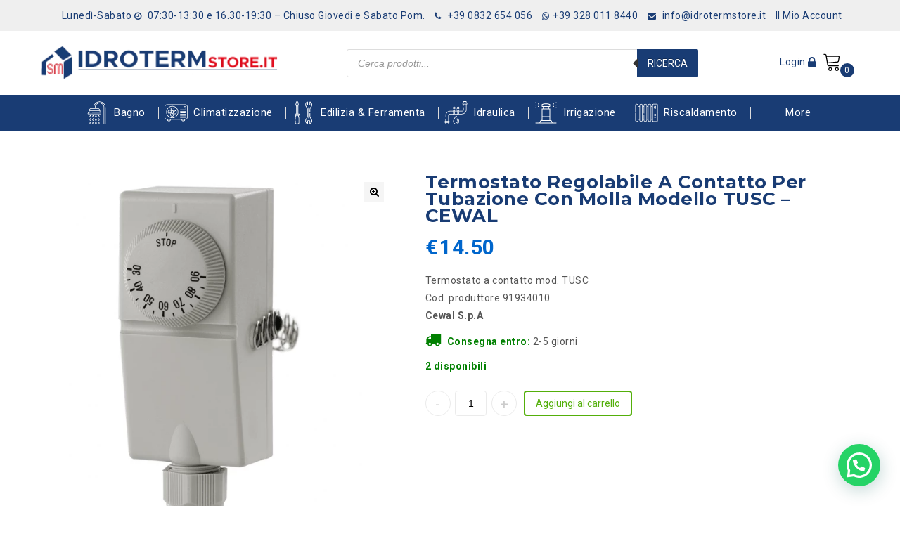

--- FILE ---
content_type: text/html; charset=UTF-8
request_url: https://www.idrotermstore.it/prodotto/termostato-regolabile-a-contatto-per-tubazione-con-molla-modello-tusc-cewal/
body_size: 39286
content:
<!DOCTYPE html>
<html lang="it-IT">
<head>
<meta charset="UTF-8">
<meta name="viewport" content="width=device-width,initial-scale=1">  
<link rel="profile" href="//gmpg.org/xfn/11"/>
<link rel="preconnect" href="https://fonts.gstatic.com">
<link href="https://fonts.googleapis.com/css2?family=Montserrat:wght@100;200;300;400;500;600;700&display=swap" rel="stylesheet"> 

 <!--[if lt IE 9]>
		<![endif]-->
<meta name='robots' content='index, follow, max-image-preview:large, max-snippet:-1, max-video-preview:-1' />

<!-- Google Tag Manager for WordPress by gtm4wp.com -->
<script data-cfasync="false" data-pagespeed-no-defer>
	var gtm4wp_datalayer_name = "dataLayer";
	var dataLayer = dataLayer || [];
	const gtm4wp_use_sku_instead = 0;
	const gtm4wp_currency = 'EUR';
	const gtm4wp_product_per_impression = 0;
	const gtm4wp_clear_ecommerce = false;
	const gtm4wp_datalayer_max_timeout = 2000;
</script>
<!-- End Google Tag Manager for WordPress by gtm4wp.com -->
	<!-- This site is optimized with the Yoast SEO plugin v26.5 - https://yoast.com/wordpress/plugins/seo/ -->
	<title>Termostato Regolabile a Contatto Per Tubazione Con Molla Modello TUSC - CEWAL - IDROTERMSTORE</title>
	<meta name="description" content="Acquista online su idrotermstore.it il prodotto Termostato Regolabile a Contatto Per Tubazione Con Molla Modello TUSC - CEWAL. Scopri tutte le info e la scheda tecnica." />
	<link rel="canonical" href="https://www.idrotermstore.it/prodotto/termostato-regolabile-a-contatto-per-tubazione-con-molla-modello-tusc-cewal/" />
	<meta property="og:locale" content="it_IT" />
	<meta property="og:type" content="article" />
	<meta property="og:title" content="Termostato Regolabile a Contatto Per Tubazione Con Molla Modello TUSC - CEWAL - IDROTERMSTORE" />
	<meta property="og:description" content="Acquista online su idrotermstore.it il prodotto Termostato Regolabile a Contatto Per Tubazione Con Molla Modello TUSC - CEWAL. Scopri tutte le info e la scheda tecnica." />
	<meta property="og:url" content="https://www.idrotermstore.it/prodotto/termostato-regolabile-a-contatto-per-tubazione-con-molla-modello-tusc-cewal/" />
	<meta property="og:site_name" content="IDROTERMSTORE" />
	<meta property="article:modified_time" content="2026-01-12T12:52:27+00:00" />
	<meta property="og:image" content="https://www.idrotermstore.it/wp-content/uploads/2021/11/termostato-tusc-a-contatto-cewal-1.png" />
	<meta property="og:image:width" content="788" />
	<meta property="og:image:height" content="935" />
	<meta property="og:image:type" content="image/png" />
	<meta name="twitter:card" content="summary_large_image" />
	<script type="application/ld+json" class="yoast-schema-graph">{"@context":"https://schema.org","@graph":[{"@type":"WebPage","@id":"https://www.idrotermstore.it/prodotto/termostato-regolabile-a-contatto-per-tubazione-con-molla-modello-tusc-cewal/","url":"https://www.idrotermstore.it/prodotto/termostato-regolabile-a-contatto-per-tubazione-con-molla-modello-tusc-cewal/","name":"Termostato Regolabile a Contatto Per Tubazione Con Molla Modello TUSC - CEWAL - IDROTERMSTORE","isPartOf":{"@id":"https://www.idrotermstore.it/#website"},"primaryImageOfPage":{"@id":"https://www.idrotermstore.it/prodotto/termostato-regolabile-a-contatto-per-tubazione-con-molla-modello-tusc-cewal/#primaryimage"},"image":{"@id":"https://www.idrotermstore.it/prodotto/termostato-regolabile-a-contatto-per-tubazione-con-molla-modello-tusc-cewal/#primaryimage"},"thumbnailUrl":"https://www.idrotermstore.it/wp-content/uploads/2021/11/termostato-tusc-a-contatto-cewal-1.png","datePublished":"2021-11-23T11:16:59+00:00","dateModified":"2026-01-12T12:52:27+00:00","description":"Acquista online su idrotermstore.it il prodotto Termostato Regolabile a Contatto Per Tubazione Con Molla Modello TUSC - CEWAL. Scopri tutte le info e la scheda tecnica.","breadcrumb":{"@id":"https://www.idrotermstore.it/prodotto/termostato-regolabile-a-contatto-per-tubazione-con-molla-modello-tusc-cewal/#breadcrumb"},"inLanguage":"it-IT","potentialAction":[{"@type":"ReadAction","target":["https://www.idrotermstore.it/prodotto/termostato-regolabile-a-contatto-per-tubazione-con-molla-modello-tusc-cewal/"]}]},{"@type":"ImageObject","inLanguage":"it-IT","@id":"https://www.idrotermstore.it/prodotto/termostato-regolabile-a-contatto-per-tubazione-con-molla-modello-tusc-cewal/#primaryimage","url":"https://www.idrotermstore.it/wp-content/uploads/2021/11/termostato-tusc-a-contatto-cewal-1.png","contentUrl":"https://www.idrotermstore.it/wp-content/uploads/2021/11/termostato-tusc-a-contatto-cewal-1.png","width":788,"height":935},{"@type":"BreadcrumbList","@id":"https://www.idrotermstore.it/prodotto/termostato-regolabile-a-contatto-per-tubazione-con-molla-modello-tusc-cewal/#breadcrumb","itemListElement":[{"@type":"ListItem","position":1,"name":"Home","item":"https://www.idrotermstore.it/"},{"@type":"ListItem","position":2,"name":"Shop","item":"https://www.idrotermstore.it/shop/"},{"@type":"ListItem","position":3,"name":"Termostato Regolabile a Contatto Per Tubazione Con Molla Modello TUSC &#8211; CEWAL"}]},{"@type":"WebSite","@id":"https://www.idrotermstore.it/#website","url":"https://www.idrotermstore.it/","name":"IDROTERMSTORE","description":"","potentialAction":[{"@type":"SearchAction","target":{"@type":"EntryPoint","urlTemplate":"https://www.idrotermstore.it/?s={search_term_string}"},"query-input":{"@type":"PropertyValueSpecification","valueRequired":true,"valueName":"search_term_string"}}],"inLanguage":"it-IT"}]}</script>
	<!-- / Yoast SEO plugin. -->


<link rel='dns-prefetch' href='//fonts.googleapis.com' />
<link rel="alternate" type="application/rss+xml" title="IDROTERMSTORE &raquo; Feed" href="https://www.idrotermstore.it/feed/" />
<link rel="alternate" title="oEmbed (JSON)" type="application/json+oembed" href="https://www.idrotermstore.it/wp-json/oembed/1.0/embed?url=https%3A%2F%2Fwww.idrotermstore.it%2Fprodotto%2Ftermostato-regolabile-a-contatto-per-tubazione-con-molla-modello-tusc-cewal%2F" />
<link rel="alternate" title="oEmbed (XML)" type="text/xml+oembed" href="https://www.idrotermstore.it/wp-json/oembed/1.0/embed?url=https%3A%2F%2Fwww.idrotermstore.it%2Fprodotto%2Ftermostato-regolabile-a-contatto-per-tubazione-con-molla-modello-tusc-cewal%2F&#038;format=xml" />
<style id='wp-img-auto-sizes-contain-inline-css'>
img:is([sizes=auto i],[sizes^="auto," i]){contain-intrinsic-size:3000px 1500px}
/*# sourceURL=wp-img-auto-sizes-contain-inline-css */
</style>
<link rel='stylesheet' id='google-fonts-css' href='https://fonts.googleapis.com/css?family=Roboto%3A400%2C500%2C700&#038;ver=1.0.0#038;subset=latin%2Clatin-ext' media='all' />
<link rel='stylesheet' id='tmpmela-block-style-css' href='https://www.idrotermstore.it/wp-content/themes/kartpul/css/megnor/blocks.css?ver=6.9' media='all' />
<link rel='stylesheet' id='tmpmela-isotope-css' href='https://www.idrotermstore.it/wp-content/themes/kartpul/css/isotop-port.css?ver=6.9' media='all' />
<link rel='stylesheet' id='tmpmela-custom-css' href='https://www.idrotermstore.it/wp-content/themes/kartpul/css/megnor/custom.css?ver=6.9' media='all' />
<link rel='stylesheet' id='owl-carousel-css' href='https://www.idrotermstore.it/wp-content/themes/kartpul/css/megnor/owl.carousel.css?ver=6.9' media='all' />
<link rel='stylesheet' id='owl-transitions-css' href='https://www.idrotermstore.it/wp-content/themes/kartpul/css/megnor/owl.transitions.css?ver=6.9' media='all' />
<link rel='stylesheet' id='shadowbox-css' href='https://www.idrotermstore.it/wp-content/themes/kartpul/css/megnor/shadowbox.css?ver=6.9' media='all' />
<link rel='stylesheet' id='tmpmela-shortcode-style-css' href='https://www.idrotermstore.it/wp-content/themes/kartpul/css/megnor/shortcode_style.css?ver=6.9' media='all' />
<link rel='stylesheet' id='animate-css' href='https://www.idrotermstore.it/wp-content/themes/kartpul/css/megnor/animate.min.css?ver=6.9' media='all' />
<link rel='stylesheet' id='tmpmela-woocommerce-css-css' href='https://www.idrotermstore.it/wp-content/themes/kartpul/css/megnor/woocommerce.css?ver=6.9' media='all' />
<style id='wp-emoji-styles-inline-css'>

	img.wp-smiley, img.emoji {
		display: inline !important;
		border: none !important;
		box-shadow: none !important;
		height: 1em !important;
		width: 1em !important;
		margin: 0 0.07em !important;
		vertical-align: -0.1em !important;
		background: none !important;
		padding: 0 !important;
	}
/*# sourceURL=wp-emoji-styles-inline-css */
</style>
<style id='classic-theme-styles-inline-css'>
/*! This file is auto-generated */
.wp-block-button__link{color:#fff;background-color:#32373c;border-radius:9999px;box-shadow:none;text-decoration:none;padding:calc(.667em + 2px) calc(1.333em + 2px);font-size:1.125em}.wp-block-file__button{background:#32373c;color:#fff;text-decoration:none}
/*# sourceURL=/wp-includes/css/classic-themes.min.css */
</style>
<link rel='stylesheet' id='contact-form-7-css' href='https://www.idrotermstore.it/wp-content/plugins/contact-form-7/includes/css/styles.css?ver=6.1.4' media='all' />
<link rel='stylesheet' id='wpa-css-css' href='https://www.idrotermstore.it/wp-content/plugins/honeypot/includes/css/wpa.css?ver=2.3.04' media='all' />
<link rel='stylesheet' id='menu-image-css' href='https://www.idrotermstore.it/wp-content/plugins/menu-image/includes/css/menu-image.css?ver=3.12' media='all' />
<link rel='stylesheet' id='dashicons-css' href='https://www.idrotermstore.it/wp-includes/css/dashicons.min.css?ver=6.9' media='all' />
<link rel='stylesheet' id='photoswipe-css' href='https://www.idrotermstore.it/wp-content/plugins/woocommerce/assets/css/photoswipe/photoswipe.min.css?ver=10.4.3' media='all' />
<link rel='stylesheet' id='photoswipe-default-skin-css' href='https://www.idrotermstore.it/wp-content/plugins/woocommerce/assets/css/photoswipe/default-skin/default-skin.min.css?ver=10.4.3' media='all' />
<style id='woocommerce-inline-inline-css'>
.woocommerce form .form-row .required { visibility: visible; }
/*# sourceURL=woocommerce-inline-inline-css */
</style>
<link rel='stylesheet' id='spam-protect-for-contact-form7-css' href='https://www.idrotermstore.it/wp-content/plugins/wp-contact-form-7-spam-blocker/frontend/css/spam-protect-for-contact-form7.css?ver=1.0.0' media='all' />
<link rel='stylesheet' id='wpcf7-redirect-script-frontend-css' href='https://www.idrotermstore.it/wp-content/plugins/wpcf7-redirect/build/assets/frontend-script.css?ver=2c532d7e2be36f6af233' media='all' />
<link rel='stylesheet' id='xoo-cp-style-css' href='https://www.idrotermstore.it/wp-content/plugins/added-to-cart-popup-woocommerce/assets/css/xoo-cp-style.css?ver=1.7' media='all' />
<style id='xoo-cp-style-inline-css'>
td.xoo-cp-pqty{
			    min-width: 120px;
			}
			.xoo-cp-container{
				max-width: 650px;
			}
			.xcp-btn{
				background-color: #777777;
				color: #ffffff;
				font-size: 14px;
				border-radius: 5px;
				border: 1px solid #777777;
			}
			.xcp-btn:hover{
				color: #ffffff;
			}
			td.xoo-cp-pimg{
				width: 20%;
			}
			table.xoo-cp-pdetails , table.xoo-cp-pdetails tr{
				border: 0!important;
			}
			table.xoo-cp-pdetails td{
				border-style: solid;
				border-width: 0px;
				border-color: #ebe9eb;
			}
/*# sourceURL=xoo-cp-style-inline-css */
</style>
<link rel='stylesheet' id='woocommerce-product-attachment-css' href='https://www.idrotermstore.it/wp-content/plugins/woo-product-attachment/public/css/woocommerce-product-attachment-public.css?ver=2.1.6' media='all' />
<link rel='stylesheet' id='gateway-css' href='https://www.idrotermstore.it/wp-content/plugins/woocommerce-paypal-payments/modules/ppcp-button/assets/css/gateway.css?ver=3.3.1' media='all' />
<link rel='stylesheet' id='dgwt-wcas-style-css' href='https://www.idrotermstore.it/wp-content/plugins/ajax-search-for-woocommerce-premium/assets/css/style.min.css?ver=1.32.0' media='all' />
<link rel='stylesheet' id='tmpmela-fonts-css' href='//fonts.googleapis.com/css?family=Source+Sans+Pro%3A300%2C400%2C600%2C300italic%2C400italic%2C600italic%7CBitter%3A400%2C600&#038;subset=latin%2Clatin-ext' media='all' />
<link rel='stylesheet' id='font-awesome-css' href='https://www.idrotermstore.it/wp-content/themes/kartpul/fonts/css/font-awesome.css?ver=4.7.0' media='all' />
<link rel='stylesheet' id='tmpmela-style-css' href='https://www.idrotermstore.it/wp-content/themes/kartpul-child/style.css?ver=1.0' media='all' />
<link rel='stylesheet' id='flexible-shipping-free-shipping-css' href='https://www.idrotermstore.it/wp-content/plugins/flexible-shipping/assets/dist/css/free-shipping.css?ver=6.4.5.2' media='all' />
<link rel='stylesheet' id='wc-ppcp-applepay-css' href='https://www.idrotermstore.it/wp-content/plugins/woocommerce-paypal-payments/modules/ppcp-applepay/assets/css/styles.css?ver=3.3.1' media='all' />
<link rel='stylesheet' id='wc-ppcp-googlepay-css' href='https://www.idrotermstore.it/wp-content/plugins/woocommerce-paypal-payments/modules/ppcp-googlepay/assets/css/styles.css?ver=3.3.1' media='all' />
<link rel='stylesheet' id='parent-style-css' href='https://www.idrotermstore.it/wp-content/themes/kartpul/style.css?ver=6.9' media='all' />
<link rel='stylesheet' id='custom_css-css' href='https://www.idrotermstore.it/wp-content/themes/kartpul-child/assets/css/custom.css?ver=1.0.3' media='all' />
<link rel='stylesheet' id='custom_responsive_css-css' href='https://www.idrotermstore.it/wp-content/themes/kartpul-child/assets/css/custom_responsive.css?ver=1.0.1' media='all' />
<script src="https://www.idrotermstore.it/wp-includes/js/jquery/jquery.min.js?ver=3.7.1" id="jquery-core-js"></script>
<script src="https://www.idrotermstore.it/wp-includes/js/jquery/jquery-migrate.min.js?ver=3.4.1" id="jquery-migrate-js"></script>
<script src="https://www.idrotermstore.it/wp-content/plugins/woocommerce/assets/js/jquery-blockui/jquery.blockUI.min.js?ver=2.7.0-wc.10.4.3" id="wc-jquery-blockui-js" data-wp-strategy="defer"></script>
<script id="wc-add-to-cart-js-extra">
/* <![CDATA[ */
var wc_add_to_cart_params = {"ajax_url":"/wp-admin/admin-ajax.php","wc_ajax_url":"/?wc-ajax=%%endpoint%%","i18n_view_cart":"Visualizza carrello","cart_url":"https://www.idrotermstore.it/carrello/","is_cart":"","cart_redirect_after_add":"no"};
//# sourceURL=wc-add-to-cart-js-extra
/* ]]> */
</script>
<script src="https://www.idrotermstore.it/wp-content/plugins/woocommerce/assets/js/frontend/add-to-cart.min.js?ver=10.4.3" id="wc-add-to-cart-js" data-wp-strategy="defer"></script>
<script src="https://www.idrotermstore.it/wp-content/plugins/woocommerce/assets/js/zoom/jquery.zoom.min.js?ver=1.7.21-wc.10.4.3" id="wc-zoom-js" defer="defer" data-wp-strategy="defer"></script>
<script src="https://www.idrotermstore.it/wp-content/plugins/woocommerce/assets/js/flexslider/jquery.flexslider.min.js?ver=2.7.2-wc.10.4.3" id="wc-flexslider-js" defer="defer" data-wp-strategy="defer"></script>
<script src="https://www.idrotermstore.it/wp-content/plugins/woocommerce/assets/js/photoswipe/photoswipe.min.js?ver=4.1.1-wc.10.4.3" id="wc-photoswipe-js" defer="defer" data-wp-strategy="defer"></script>
<script src="https://www.idrotermstore.it/wp-content/plugins/woocommerce/assets/js/photoswipe/photoswipe-ui-default.min.js?ver=4.1.1-wc.10.4.3" id="wc-photoswipe-ui-default-js" defer="defer" data-wp-strategy="defer"></script>
<script id="wc-single-product-js-extra">
/* <![CDATA[ */
var wc_single_product_params = {"i18n_required_rating_text":"Seleziona una valutazione","i18n_rating_options":["1 stella su 5","2 stelle su 5","3 stelle su 5","4 stelle su 5","5 stelle su 5"],"i18n_product_gallery_trigger_text":"Visualizza la galleria di immagini a schermo intero","review_rating_required":"yes","flexslider":{"rtl":false,"animation":"slide","smoothHeight":true,"directionNav":false,"controlNav":"thumbnails","slideshow":false,"animationSpeed":500,"animationLoop":false,"allowOneSlide":false},"zoom_enabled":"1","zoom_options":[],"photoswipe_enabled":"1","photoswipe_options":{"shareEl":false,"closeOnScroll":false,"history":false,"hideAnimationDuration":0,"showAnimationDuration":0},"flexslider_enabled":"1"};
//# sourceURL=wc-single-product-js-extra
/* ]]> */
</script>
<script src="https://www.idrotermstore.it/wp-content/plugins/woocommerce/assets/js/frontend/single-product.min.js?ver=10.4.3" id="wc-single-product-js" defer="defer" data-wp-strategy="defer"></script>
<script src="https://www.idrotermstore.it/wp-content/plugins/woocommerce/assets/js/js-cookie/js.cookie.min.js?ver=2.1.4-wc.10.4.3" id="wc-js-cookie-js" defer="defer" data-wp-strategy="defer"></script>
<script id="woocommerce-js-extra">
/* <![CDATA[ */
var woocommerce_params = {"ajax_url":"/wp-admin/admin-ajax.php","wc_ajax_url":"/?wc-ajax=%%endpoint%%","i18n_password_show":"Mostra password","i18n_password_hide":"Nascondi password"};
//# sourceURL=woocommerce-js-extra
/* ]]> */
</script>
<script src="https://www.idrotermstore.it/wp-content/plugins/woocommerce/assets/js/frontend/woocommerce.min.js?ver=10.4.3" id="woocommerce-js" defer="defer" data-wp-strategy="defer"></script>
<script src="https://www.idrotermstore.it/wp-content/plugins/wp-contact-form-7-spam-blocker/frontend/js/spam-protect-for-contact-form7.js?ver=1.0.0" id="spam-protect-for-contact-form7-js"></script>
<script id="wc-cart-fragments-js-extra">
/* <![CDATA[ */
var wc_cart_fragments_params = {"ajax_url":"/wp-admin/admin-ajax.php","wc_ajax_url":"/?wc-ajax=%%endpoint%%","cart_hash_key":"wc_cart_hash_9db84d54e7283b0d346ce521e9b6d17f","fragment_name":"wc_fragments_9db84d54e7283b0d346ce521e9b6d17f","request_timeout":"5000"};
//# sourceURL=wc-cart-fragments-js-extra
/* ]]> */
</script>
<script src="https://www.idrotermstore.it/wp-content/plugins/woocommerce/assets/js/frontend/cart-fragments.min.js?ver=10.4.3" id="wc-cart-fragments-js" defer="defer" data-wp-strategy="defer"></script>
<script src="https://www.idrotermstore.it/wp-content/plugins/js_composer/assets/js/vendors/woocommerce-add-to-cart.js?ver=6.9.0" id="vc_woocommerce-add-to-cart-js-js"></script>
<script src="https://www.idrotermstore.it/wp-content/plugins/woo-product-attachment/public/js/woocommerce-product-attachment-public.js?ver=2.1.6" id="woocommerce-product-attachment-js"></script>
<script src="https://www.idrotermstore.it/wp-content/themes/kartpul/js/megnor/jquery.custom.min.js?ver=6.9" id="tmpmela-custom-script-js"></script>
<script src="https://www.idrotermstore.it/wp-content/themes/kartpul/js/megnor/megnor.min.js?ver=6.9" id="tmpmela-megnor-js"></script>
<script src="https://www.idrotermstore.it/wp-content/themes/kartpul/js/megnor/custom.js?ver=6.9" id="tmpmela-custom-js"></script>
<script src="https://www.idrotermstore.it/wp-content/themes/kartpul/js/megnor/owl.carousel.min.js?ver=6.9" id="owlcarousel-js"></script>
<script src="https://www.idrotermstore.it/wp-content/themes/kartpul/js/megnor/jquery.validate.js?ver=6.9" id="validate-js"></script>
<script src="https://www.idrotermstore.it/wp-content/themes/kartpul/js/megnor/shadowbox.js?ver=6.9" id="shadowbox-js"></script>
<script src="https://www.idrotermstore.it/wp-content/themes/kartpul/js/megnor/jquery.megamenu.js?ver=6.9" id="megamenu-js"></script>
<script src="https://www.idrotermstore.it/wp-content/themes/kartpul/js/megnor/easyResponsiveTabs.js?ver=6.9" id="easyResponsiveTabs-js"></script>
<script src="https://www.idrotermstore.it/wp-content/themes/kartpul/js/megnor/jquery.treeview.js?ver=6.9" id="jtree-js"></script>
<script src="https://www.idrotermstore.it/wp-content/themes/kartpul/js/megnor/countUp.js?ver=6.9" id="countUp-js"></script>
<script src="https://www.idrotermstore.it/wp-content/themes/kartpul/js/megnor/jquery.countdown.min.js?ver=6.9" id="countdown-js"></script>
<script src="https://www.idrotermstore.it/wp-content/themes/kartpul/js/html5.js?ver=6.9" id="tmpmela-html5-js"></script>
<script id="phpvariable-js-extra">
/* <![CDATA[ */
var php_var = {"tmpmela_loadmore":"","tmpmela_pagination":"","tmpmela_nomore":""};
//# sourceURL=phpvariable-js-extra
/* ]]> */
</script>
<script src="https://www.idrotermstore.it/wp-content/themes/kartpul/js/megnor/megnorloadmore.js?ver=6.9" id="phpvariable-js"></script>
<link rel="https://api.w.org/" href="https://www.idrotermstore.it/wp-json/" /><link rel="alternate" title="JSON" type="application/json" href="https://www.idrotermstore.it/wp-json/wp/v2/product/12606" /><link rel="EditURI" type="application/rsd+xml" title="RSD" href="https://www.idrotermstore.it/xmlrpc.php?rsd" />
<link rel='shortlink' href='https://www.idrotermstore.it/?p=12606' />

<!-- This website runs the Product Feed PRO for WooCommerce by AdTribes.io plugin - version woocommercesea_option_installed_version -->

<!-- Google Tag Manager for WordPress by gtm4wp.com -->
<!-- GTM Container placement set to footer -->
<script data-cfasync="false" data-pagespeed-no-defer>
	var dataLayer_content = {"pagePostType":"product","pagePostType2":"single-product","pagePostAuthor":"Stefano","customerTotalOrders":0,"customerTotalOrderValue":0,"customerFirstName":"","customerLastName":"","customerBillingFirstName":"","customerBillingLastName":"","customerBillingCompany":"","customerBillingAddress1":"","customerBillingAddress2":"","customerBillingCity":"","customerBillingState":"","customerBillingPostcode":"","customerBillingCountry":"","customerBillingEmail":"","customerBillingEmailHash":"","customerBillingPhone":"","customerShippingFirstName":"","customerShippingLastName":"","customerShippingCompany":"","customerShippingAddress1":"","customerShippingAddress2":"","customerShippingCity":"","customerShippingState":"","customerShippingPostcode":"","customerShippingCountry":"","productRatingCounts":[],"productAverageRating":0,"productReviewCount":0,"productType":"simple","productIsVariable":0};
	dataLayer.push( dataLayer_content );
</script>
<script data-cfasync="false" data-pagespeed-no-defer>
(function(w,d,s,l,i){w[l]=w[l]||[];w[l].push({'gtm.start':
new Date().getTime(),event:'gtm.js'});var f=d.getElementsByTagName(s)[0],
j=d.createElement(s),dl=l!='dataLayer'?'&l='+l:'';j.async=true;j.src=
'//www.googletagmanager.com/gtm.js?id='+i+dl;f.parentNode.insertBefore(j,f);
})(window,document,'script','dataLayer','GTM-M2SZBC9');
</script>
<!-- End Google Tag Manager for WordPress by gtm4wp.com -->		<style>
			.dgwt-wcas-ico-magnifier,.dgwt-wcas-ico-magnifier-handler{max-width:20px}.dgwt-wcas-search-wrapp{max-width:600px}		</style>
				<link href='https://fonts.googleapis.com/css?family=Roboto' rel='stylesheet' />
	<style>
		h1 {	
		font-family:'Montserrat', Arial, Helvetica, sans-serif;		
	}	
			h1 {	
		color:#193C74;	
	}	
			h2 {	
		font-family:'Montserrat', Arial, Helvetica, sans-serif;	
	}	
			h2 {	
		color:#193C74;	
	}	
			h3 {	
		font-family:'Montserrat', Arial, Helvetica, sans-serif;
	}	
			h3 { color:#404C5E;}
			h4 {	
		font-family:'Montserrat', Arial, Helvetica, sans-serif;
	}	
		
		h4 {	
		color:#193C74;	
	}	
			h5 {	
		font-family:'Montserrat', Arial, Helvetica, sans-serif;
	}	
			h5 {	
		color:#193C74;	
	}	
			h6 {	
		font-family:'Montserrat', Arial, Helvetica, sans-serif;
	}	
		
		h6 {	
		color:#193C74;	
	}	
	
	a {
		color:#000000;
	}
	a:hover ,.header-tag-widget .tagcloud a:hover,.woocommerce ul.products li.product .product-name:hover,
	li.product a:hover .product-name, .entry-meta a:hover ,
	.tabs a.current, a.active, .entry-thumbnail .comments-link a:hover,
	.cat-outer-block:hover .cat_description a ,.post-detail a:hover ,
	.current-cat > a,.woocommerce .entry-summary .yith-wcwl-wishlistexistsbrowse a:hover,
	.woocommerce .entry-summary .yith-wcwl-wishlistaddedbrowse a:hover,
	.woocommerce .entry-summary .yith-wcwl-add-to-wishlist .add_to_wishlist:hover,
	.woocommerce .entry-summary a.compare.button:hover,
	.woocommerce ul.products li .container-inner .wcpc_compare a.button:hover,
	.woocommerce .entry-summary .compare.button:hover,
	.woocommerce .entry-summary .yith-wcwl-add-to-wishlist .add_to_wishlist:hover:before,
	.woocommerce .entry-summary a.compare.button.added:hover,
	.woocommerce .entry-summary .yith-wcwl-wishlistexistsbrowse a:hover:before,
	.woocommerce .entry-summary .compare.button:hover:before,
	.woocommerce .entry-summary .compare.button:hover:before,
	 .woocommerce .entry-summary a.compare.button.added:hover:before,
	.woocommerce .summary .product_meta .posted_in a:hover,
	.woocommerce .summary .product_meta .tagged_as a:hover,
	.brand span a:hover,
	.social a:hover,
	.post-navigation a:hover .fa,
	.woocommerce .entry-summary .yith-wcwl-wishlistaddedbrowse a:hover:before{
		color:#E40B1C;
	}
	.site-footer .widget-title, #menu-footer-navigation > li > a{
		color:#193C74; 
	}
	.footer a, .site-footer a, .site-footer, .footer-middle li .sub-menu li a{
		color:#193C74; 
	}
	.footer a:hover, .footer .footer-links li a:hover, .site-footer a:hover, .footer-middle li .sub-menu li a:hover {
		color:#E40B1C;		 
	}
	.site-footer
	{
		background-color:#F7F7F7;
			}
		h3 {	
		font-family:'Montserrat', Arial, Helvetica, sans-serif;	
	}	
		
		.site-footer {	
		font-family:'Montserrat', Arial, Helvetica, sans-serif;
	}	
		.footer-newsletter{
		background-color:rgb(247,247,247); 
	}
	.site-footer {
		background-color:rgb(247,247,247); 
	}	
	body {
		background-color:#FFFFFF ;
		background-image: url("");
		background-position:center center;
		background-repeat:no-repeat;
		background-attachment:scroll;		
		color:#555555;
	} 	
	.topbar-outer{
		background-color:rgba(239,239,239,1);
		color:#193C74; 
	}
	.topbar-main a{ color:#193C74; }
	.topbar-main a:hover{ color:#E40B1C; }	
	.header-right-service-cms .service-text.text{
		background-color:#193C74;
	}
	.box-category-heading{
	background-color:rgb(255,255,255);
	}
	.header-right-service-cms .service-text a{
		color:#FFFFFF	}
	
	.mega-menu ul li a, .login-out a{color:#FFFFFF; }
	.mega-menu ul li a:hover{color:#E40B1C; }	
	
	.mega-menu ul li .sub a{color:#555555; }
	.mega-menu ul li .sub a:hover{color:#E40B1C; }
	
	.mega-menu ul li .sub {background-color:#FFFFFF ;	}
	.home .site-header:hover,.sticky-menu .header-style, .home.blog .site-header,
	.site-header{
		background-color:rgb(255,255,255);
			
	} 
	 .header-bottom{background-color:#193C74;}
	 .box-category .title1{color:#193C74;}
	 .header-category .sidebar-category{background-color:#FFFFFF;}
	 .header-category ul.sidebar-category-inner > li a ,.more-wrap{color:#222222;}
	 .header-category ul.sidebar-category-inner > li a:hover ,.more-wrap:hover{color:#E40B1C;}
	 .sidebar-category-inner li .sub li.mega-hdr a.mega-hdr-a{color:#555555;}
	 .sidebar-category-inner li .sub li.mega-hdr a.mega-hdr-a:hover{color:#E40B1C;}
	 .header-category .sub-container ul li > a{color:#555555;}
	 .header-category .sub-container ul li > a:hover{color:#E40B1C;}
		body {	
		font-family: 'Roboto', Arial, Helvetica, sans-serif;	
	}
.widget button, .widget input[type="button"], .widget input[type="reset"], .widget input[type="submit"], a.button, button, .contributor-posts-link, input[type="button"], input[type="reset"], input[type="submit"], .button_content_inner a, .woocommerce #content input.button, .woocommerce #respond input#submit, .woocommerce button.button, .woocommerce input.button, .woocommerce-page #content input.button, .woocommerce-page #respond input#submit, .woocommerce-page a.button, .woocommerce-page button.button, .woocommerce-page input.button, .woocommerce .wishlist_table td.product-add-to-cart a,.woocommerce .wc-proceed-to-checkout .checkout-button,
.woocommerce-page input.button:hover,.woocommerce #content input.button.disabled,.woocommerce #content input.button:disabled,.woocommerce #respond input#submit.disabled,.woocommerce #respond input#submit:disabled,.woocommerce a.button.disabled,.woocommerce a.button:disabled,.woocommerce button.button.disabled,.woocommerce button.button:disabled,.woocommerce input.button.disabled,.woocommerce input.button:disabled,.woocommerce-page #content input.button.disabled,.woocommerce-page #content input.button:disabled,.woocommerce-page #respond input#submit.disabled,.woocommerce-page #respond input#submit:disabled,.woocommerce-page a.button.disabled,.woocommerce-page a.button:disabled,.woocommerce-page button.button.disabled,.woocommerce-page button.button:disabled,.woocommerce-page input.button.disabled,.woocommerce-page input.button:disabled, .loadgridlist-wrapper .woocount, .woocommerce.single-product .single_add_to_cart_button, .woocommerce.single-product div.product form.cart .button,.yith-wcwl-add-to-wishlist a,
.woocommerce ul.products li.product .button.product_type_simple.add_to_cart_button.ajax_add_to_cart, .woocommerce-page ul.products li.product .button.product_type_simple.add_to_cart_button.ajax_add_to_cart, .woocommerce ul.products li.product .product_type_grouped.button.add_to_cart_button.ajax_add_to_cart, .woocommerce-page ul.products li.product .product_type_grouped.button.add_to_cart_button.ajax_add_to_cart, .woocommerce ul.products li.product .product_type_external.button.add_to_cart_button.ajax_add_to_cart, .woocommerce-page ul.products li.product .product_type_external.button.add_to_cart_button.ajax_add_to_cart, .woocommerce ul.products li.product .product_type_variable.button.add_to_cart_button.ajax_add_to_cart, .woocommerce-page ul.products li.product .product_type_variable.button.add_to_cart_button.ajax_add_to_cart
  {
	background-color:rgb(255,255,255);
	border-color:rgb(83,175,10);
	color:#53AF0A;
			font-family:'Roboto', Arial, Helvetica, sans-serif;
	}
.widget input[type="button"]:hover, .widget input[type="button"]:focus, .widget input[type="reset"]:hover, .widget input[type="reset"]:focus, .widget input[type="submit"]:hover, .widget input[type="submit"]:focus, a.button:hover, a.button:focus, button:hover, button:focus, .contributor-posts-link:hover, input[type="button"]:hover, input[type="button"]:focus, input[type="reset"]:hover, input[type="reset"]:focus, input[type="submit"]:hover, input[type="submit"]:focus, .button_content_inner a:hover, .button_content_inner a:focus, .woocommerce #content input.button:hover, .woocommerce #respond input#submit:hover, .woocommerce button.button:hover, .woocommerce input.button:hover, .woocommerce-page #content input.button:hover, .woocommerce-page #respond input#submit:hover, .woocommerce-page button.button:hover, .woocommerce #content table.cart .checkout-button:hover, #primary .entry-summary .single_add_to_cart_button:hover, .woocommerce .wc-proceed-to-checkout .checkout-button:hover, .loadgridlist-wrapper .woocount:hover, .entry-summary .yith-wcwl-wishlistexistsbrowse > a:hover, .woocommerce a.compare.button:hover, .woocommerce .yith-wcwl-add-to-wishlist a.add_to_wishlist:hover, .woocommerce ul.products li.product .yith-wcwl-wishlistexistsbrowse a:hover, .woocommerce-page ul.products li.product .yith-wcwl-wishlistexistsbrowse a:hover, .woocommerce ul.products li.product .yith-wcwl-wishlistaddedbrowse a:hover, .woocommerce-page ul.products li.product .yith-wcwl-wishlistaddedbrowse a:hover, .woocommerce ul.products li .container-inner .compare-button a:hover, .woocommerce-page ul.products li .container-inner .compare-button a:hover, .woocommerce .button.yith-wcqv-button:hover, .woocommerce-page ul.products li.product .yith-wcqv-button:hover, .yith-wcwl-add-to-wishlist a:hover,
.woocommerce ul.products li .container-inner .wcpc_compare a.button:hover,
.woocommerce ul.products li.product .button.product_type_simple:hover.add_to_cart_button.ajax_add_to_cart, .woocommerce-page ul.products li.product .button.product_type_simple:hover.add_to_cart_button.ajax_add_to_cart, .woocommerce ul.products li.product .product_type_grouped:hover.button.add_to_cart_button.ajax_add_to_cart, .woocommerce-page ul.products li.product .product_type_grouped:hover.button.add_to_cart_button.ajax_add_to_cart, .woocommerce ul.products li.product .product_type_external:hover.button.add_to_cart_button.ajax_add_to_cart, .woocommerce-page ul.products li.product .product_type_external:hover.button.add_to_cart_button.ajax_add_to_cart, .woocommerce ul.products li.product .product_type_variable:hover.button.add_to_cart_button.ajax_add_to_cart, .woocommerce-page ul.products li.product .product_type_variable:hover.button.add_to_cart_button.ajax_add_to_cart
{
	background-color:rgb(83,175,10);
	border-color:rgb(83,175,10);
	color:#FFFFFF;
	}	
			
</style>
	<noscript><style>.woocommerce-product-gallery{ opacity: 1 !important; }</style></noscript>
	

<link rel="icon" href="https://www.idrotermstore.it/wp-content/uploads/2021/03/cropped-facivon-idrotermstore-32x32.png" sizes="32x32" />
<link rel="icon" href="https://www.idrotermstore.it/wp-content/uploads/2021/03/cropped-facivon-idrotermstore-192x192.png" sizes="192x192" />
<link rel="apple-touch-icon" href="https://www.idrotermstore.it/wp-content/uploads/2021/03/cropped-facivon-idrotermstore-180x180.png" />
<meta name="msapplication-TileImage" content="https://www.idrotermstore.it/wp-content/uploads/2021/03/cropped-facivon-idrotermstore-270x270.png" />
<script>function setREVStartSize(e){
			//window.requestAnimationFrame(function() {				 
				window.RSIW = window.RSIW===undefined ? window.innerWidth : window.RSIW;	
				window.RSIH = window.RSIH===undefined ? window.innerHeight : window.RSIH;	
				try {								
					var pw = document.getElementById(e.c).parentNode.offsetWidth,
						newh;
					pw = pw===0 || isNaN(pw) ? window.RSIW : pw;
					e.tabw = e.tabw===undefined ? 0 : parseInt(e.tabw);
					e.thumbw = e.thumbw===undefined ? 0 : parseInt(e.thumbw);
					e.tabh = e.tabh===undefined ? 0 : parseInt(e.tabh);
					e.thumbh = e.thumbh===undefined ? 0 : parseInt(e.thumbh);
					e.tabhide = e.tabhide===undefined ? 0 : parseInt(e.tabhide);
					e.thumbhide = e.thumbhide===undefined ? 0 : parseInt(e.thumbhide);
					e.mh = e.mh===undefined || e.mh=="" || e.mh==="auto" ? 0 : parseInt(e.mh,0);		
					if(e.layout==="fullscreen" || e.l==="fullscreen") 						
						newh = Math.max(e.mh,window.RSIH);					
					else{					
						e.gw = Array.isArray(e.gw) ? e.gw : [e.gw];
						for (var i in e.rl) if (e.gw[i]===undefined || e.gw[i]===0) e.gw[i] = e.gw[i-1];					
						e.gh = e.el===undefined || e.el==="" || (Array.isArray(e.el) && e.el.length==0)? e.gh : e.el;
						e.gh = Array.isArray(e.gh) ? e.gh : [e.gh];
						for (var i in e.rl) if (e.gh[i]===undefined || e.gh[i]===0) e.gh[i] = e.gh[i-1];
											
						var nl = new Array(e.rl.length),
							ix = 0,						
							sl;					
						e.tabw = e.tabhide>=pw ? 0 : e.tabw;
						e.thumbw = e.thumbhide>=pw ? 0 : e.thumbw;
						e.tabh = e.tabhide>=pw ? 0 : e.tabh;
						e.thumbh = e.thumbhide>=pw ? 0 : e.thumbh;					
						for (var i in e.rl) nl[i] = e.rl[i]<window.RSIW ? 0 : e.rl[i];
						sl = nl[0];									
						for (var i in nl) if (sl>nl[i] && nl[i]>0) { sl = nl[i]; ix=i;}															
						var m = pw>(e.gw[ix]+e.tabw+e.thumbw) ? 1 : (pw-(e.tabw+e.thumbw)) / (e.gw[ix]);					
						newh =  (e.gh[ix] * m) + (e.tabh + e.thumbh);
					}
					var el = document.getElementById(e.c);
					if (el!==null && el) el.style.height = newh+"px";					
					el = document.getElementById(e.c+"_wrapper");
					if (el!==null && el) {
						el.style.height = newh+"px";
						el.style.display = "block";
					}
				} catch(e){
					console.log("Failure at Presize of Slider:" + e)
				}					   
			//});
		  };</script>
<noscript><style> .wpb_animate_when_almost_visible { opacity: 1; }</style></noscript> 
<link rel='stylesheet' id='wc-blocks-style-css' href='https://www.idrotermstore.it/wp-content/plugins/woocommerce/assets/client/blocks/wc-blocks.css?ver=wc-10.4.3' media='all' />
<style id='global-styles-inline-css'>
:root{--wp--preset--aspect-ratio--square: 1;--wp--preset--aspect-ratio--4-3: 4/3;--wp--preset--aspect-ratio--3-4: 3/4;--wp--preset--aspect-ratio--3-2: 3/2;--wp--preset--aspect-ratio--2-3: 2/3;--wp--preset--aspect-ratio--16-9: 16/9;--wp--preset--aspect-ratio--9-16: 9/16;--wp--preset--color--black: #000000;--wp--preset--color--cyan-bluish-gray: #abb8c3;--wp--preset--color--white: #ffffff;--wp--preset--color--pale-pink: #f78da7;--wp--preset--color--vivid-red: #cf2e2e;--wp--preset--color--luminous-vivid-orange: #ff6900;--wp--preset--color--luminous-vivid-amber: #fcb900;--wp--preset--color--light-green-cyan: #7bdcb5;--wp--preset--color--vivid-green-cyan: #00d084;--wp--preset--color--pale-cyan-blue: #8ed1fc;--wp--preset--color--vivid-cyan-blue: #0693e3;--wp--preset--color--vivid-purple: #9b51e0;--wp--preset--gradient--vivid-cyan-blue-to-vivid-purple: linear-gradient(135deg,rgb(6,147,227) 0%,rgb(155,81,224) 100%);--wp--preset--gradient--light-green-cyan-to-vivid-green-cyan: linear-gradient(135deg,rgb(122,220,180) 0%,rgb(0,208,130) 100%);--wp--preset--gradient--luminous-vivid-amber-to-luminous-vivid-orange: linear-gradient(135deg,rgb(252,185,0) 0%,rgb(255,105,0) 100%);--wp--preset--gradient--luminous-vivid-orange-to-vivid-red: linear-gradient(135deg,rgb(255,105,0) 0%,rgb(207,46,46) 100%);--wp--preset--gradient--very-light-gray-to-cyan-bluish-gray: linear-gradient(135deg,rgb(238,238,238) 0%,rgb(169,184,195) 100%);--wp--preset--gradient--cool-to-warm-spectrum: linear-gradient(135deg,rgb(74,234,220) 0%,rgb(151,120,209) 20%,rgb(207,42,186) 40%,rgb(238,44,130) 60%,rgb(251,105,98) 80%,rgb(254,248,76) 100%);--wp--preset--gradient--blush-light-purple: linear-gradient(135deg,rgb(255,206,236) 0%,rgb(152,150,240) 100%);--wp--preset--gradient--blush-bordeaux: linear-gradient(135deg,rgb(254,205,165) 0%,rgb(254,45,45) 50%,rgb(107,0,62) 100%);--wp--preset--gradient--luminous-dusk: linear-gradient(135deg,rgb(255,203,112) 0%,rgb(199,81,192) 50%,rgb(65,88,208) 100%);--wp--preset--gradient--pale-ocean: linear-gradient(135deg,rgb(255,245,203) 0%,rgb(182,227,212) 50%,rgb(51,167,181) 100%);--wp--preset--gradient--electric-grass: linear-gradient(135deg,rgb(202,248,128) 0%,rgb(113,206,126) 100%);--wp--preset--gradient--midnight: linear-gradient(135deg,rgb(2,3,129) 0%,rgb(40,116,252) 100%);--wp--preset--font-size--small: 13px;--wp--preset--font-size--medium: 20px;--wp--preset--font-size--large: 36px;--wp--preset--font-size--x-large: 42px;--wp--preset--spacing--20: 0.44rem;--wp--preset--spacing--30: 0.67rem;--wp--preset--spacing--40: 1rem;--wp--preset--spacing--50: 1.5rem;--wp--preset--spacing--60: 2.25rem;--wp--preset--spacing--70: 3.38rem;--wp--preset--spacing--80: 5.06rem;--wp--preset--shadow--natural: 6px 6px 9px rgba(0, 0, 0, 0.2);--wp--preset--shadow--deep: 12px 12px 50px rgba(0, 0, 0, 0.4);--wp--preset--shadow--sharp: 6px 6px 0px rgba(0, 0, 0, 0.2);--wp--preset--shadow--outlined: 6px 6px 0px -3px rgb(255, 255, 255), 6px 6px rgb(0, 0, 0);--wp--preset--shadow--crisp: 6px 6px 0px rgb(0, 0, 0);}:where(.is-layout-flex){gap: 0.5em;}:where(.is-layout-grid){gap: 0.5em;}body .is-layout-flex{display: flex;}.is-layout-flex{flex-wrap: wrap;align-items: center;}.is-layout-flex > :is(*, div){margin: 0;}body .is-layout-grid{display: grid;}.is-layout-grid > :is(*, div){margin: 0;}:where(.wp-block-columns.is-layout-flex){gap: 2em;}:where(.wp-block-columns.is-layout-grid){gap: 2em;}:where(.wp-block-post-template.is-layout-flex){gap: 1.25em;}:where(.wp-block-post-template.is-layout-grid){gap: 1.25em;}.has-black-color{color: var(--wp--preset--color--black) !important;}.has-cyan-bluish-gray-color{color: var(--wp--preset--color--cyan-bluish-gray) !important;}.has-white-color{color: var(--wp--preset--color--white) !important;}.has-pale-pink-color{color: var(--wp--preset--color--pale-pink) !important;}.has-vivid-red-color{color: var(--wp--preset--color--vivid-red) !important;}.has-luminous-vivid-orange-color{color: var(--wp--preset--color--luminous-vivid-orange) !important;}.has-luminous-vivid-amber-color{color: var(--wp--preset--color--luminous-vivid-amber) !important;}.has-light-green-cyan-color{color: var(--wp--preset--color--light-green-cyan) !important;}.has-vivid-green-cyan-color{color: var(--wp--preset--color--vivid-green-cyan) !important;}.has-pale-cyan-blue-color{color: var(--wp--preset--color--pale-cyan-blue) !important;}.has-vivid-cyan-blue-color{color: var(--wp--preset--color--vivid-cyan-blue) !important;}.has-vivid-purple-color{color: var(--wp--preset--color--vivid-purple) !important;}.has-black-background-color{background-color: var(--wp--preset--color--black) !important;}.has-cyan-bluish-gray-background-color{background-color: var(--wp--preset--color--cyan-bluish-gray) !important;}.has-white-background-color{background-color: var(--wp--preset--color--white) !important;}.has-pale-pink-background-color{background-color: var(--wp--preset--color--pale-pink) !important;}.has-vivid-red-background-color{background-color: var(--wp--preset--color--vivid-red) !important;}.has-luminous-vivid-orange-background-color{background-color: var(--wp--preset--color--luminous-vivid-orange) !important;}.has-luminous-vivid-amber-background-color{background-color: var(--wp--preset--color--luminous-vivid-amber) !important;}.has-light-green-cyan-background-color{background-color: var(--wp--preset--color--light-green-cyan) !important;}.has-vivid-green-cyan-background-color{background-color: var(--wp--preset--color--vivid-green-cyan) !important;}.has-pale-cyan-blue-background-color{background-color: var(--wp--preset--color--pale-cyan-blue) !important;}.has-vivid-cyan-blue-background-color{background-color: var(--wp--preset--color--vivid-cyan-blue) !important;}.has-vivid-purple-background-color{background-color: var(--wp--preset--color--vivid-purple) !important;}.has-black-border-color{border-color: var(--wp--preset--color--black) !important;}.has-cyan-bluish-gray-border-color{border-color: var(--wp--preset--color--cyan-bluish-gray) !important;}.has-white-border-color{border-color: var(--wp--preset--color--white) !important;}.has-pale-pink-border-color{border-color: var(--wp--preset--color--pale-pink) !important;}.has-vivid-red-border-color{border-color: var(--wp--preset--color--vivid-red) !important;}.has-luminous-vivid-orange-border-color{border-color: var(--wp--preset--color--luminous-vivid-orange) !important;}.has-luminous-vivid-amber-border-color{border-color: var(--wp--preset--color--luminous-vivid-amber) !important;}.has-light-green-cyan-border-color{border-color: var(--wp--preset--color--light-green-cyan) !important;}.has-vivid-green-cyan-border-color{border-color: var(--wp--preset--color--vivid-green-cyan) !important;}.has-pale-cyan-blue-border-color{border-color: var(--wp--preset--color--pale-cyan-blue) !important;}.has-vivid-cyan-blue-border-color{border-color: var(--wp--preset--color--vivid-cyan-blue) !important;}.has-vivid-purple-border-color{border-color: var(--wp--preset--color--vivid-purple) !important;}.has-vivid-cyan-blue-to-vivid-purple-gradient-background{background: var(--wp--preset--gradient--vivid-cyan-blue-to-vivid-purple) !important;}.has-light-green-cyan-to-vivid-green-cyan-gradient-background{background: var(--wp--preset--gradient--light-green-cyan-to-vivid-green-cyan) !important;}.has-luminous-vivid-amber-to-luminous-vivid-orange-gradient-background{background: var(--wp--preset--gradient--luminous-vivid-amber-to-luminous-vivid-orange) !important;}.has-luminous-vivid-orange-to-vivid-red-gradient-background{background: var(--wp--preset--gradient--luminous-vivid-orange-to-vivid-red) !important;}.has-very-light-gray-to-cyan-bluish-gray-gradient-background{background: var(--wp--preset--gradient--very-light-gray-to-cyan-bluish-gray) !important;}.has-cool-to-warm-spectrum-gradient-background{background: var(--wp--preset--gradient--cool-to-warm-spectrum) !important;}.has-blush-light-purple-gradient-background{background: var(--wp--preset--gradient--blush-light-purple) !important;}.has-blush-bordeaux-gradient-background{background: var(--wp--preset--gradient--blush-bordeaux) !important;}.has-luminous-dusk-gradient-background{background: var(--wp--preset--gradient--luminous-dusk) !important;}.has-pale-ocean-gradient-background{background: var(--wp--preset--gradient--pale-ocean) !important;}.has-electric-grass-gradient-background{background: var(--wp--preset--gradient--electric-grass) !important;}.has-midnight-gradient-background{background: var(--wp--preset--gradient--midnight) !important;}.has-small-font-size{font-size: var(--wp--preset--font-size--small) !important;}.has-medium-font-size{font-size: var(--wp--preset--font-size--medium) !important;}.has-large-font-size{font-size: var(--wp--preset--font-size--large) !important;}.has-x-large-font-size{font-size: var(--wp--preset--font-size--x-large) !important;}
/*# sourceURL=global-styles-inline-css */
</style>
<link rel='stylesheet' id='wc-stripe-blocks-checkout-style-css' href='https://www.idrotermstore.it/wp-content/plugins/woocommerce-gateway-stripe/build/upe-blocks.css?ver=1e1661bb3db973deba05' media='all' />
<link rel='stylesheet' id='eplug-badges-styles-css' href='https://www.idrotermstore.it/wp-content/plugins/ePlug//assets/css/badges.css?ver=1.0.0' media='all' />
<link rel='stylesheet' id='tmpmela-responsive-css' href='https://www.idrotermstore.it/wp-content/themes/kartpul-child/responsive.css?ver=6.9' media='all' />
<link rel='stylesheet' id='wc-stripe-upe-classic-css' href='https://www.idrotermstore.it/wp-content/plugins/woocommerce-gateway-stripe/build/upe-classic.css?ver=10.2.0' media='all' />
<link rel='stylesheet' id='stripelink_styles-css' href='https://www.idrotermstore.it/wp-content/plugins/woocommerce-gateway-stripe/assets/css/stripe-link.css?ver=10.2.0' media='all' />
<link rel='stylesheet' id='joinchat-css' href='https://www.idrotermstore.it/wp-content/plugins/creame-whatsapp-me/public/css/joinchat.min.css?ver=6.0.8' media='all' />
<style id='joinchat-inline-css'>
.joinchat{--ch:142;--cs:70%;--cl:49%;--bw:1}
/*# sourceURL=joinchat-inline-css */
</style>
<link rel='stylesheet' id='rs-plugin-settings-css' href='https://www.idrotermstore.it/wp-content/plugins/revslider/public/assets/css/rs6.css?ver=6.5.8' media='all' />
<style id='rs-plugin-settings-inline-css'>
#rs-demo-id {}
/*# sourceURL=rs-plugin-settings-inline-css */
</style>
</head>
<body class="wp-singular product-template-default single single-product postid-12606 wp-embed-responsive wp-theme-kartpul wp-child-theme-kartpul-child theme-kartpul woocommerce woocommerce-page woocommerce-no-js masthead-fixed singular shop-left-sidebar wpb-js-composer js-comp-ver-6.9.0 vc_responsive">
	<div id="page" class="hfeed site">
<!-- Header -->
<header id="masthead" class="site-header header-fix header left-sidebar">
	<div class="header-main site-header-fix">
					
					<!-- Start header_top -->			
				
			 
			<div class="topbar-outer">
				<div class="topbar-main theme-container">
																									
				<div class="tmpmela-topbar-menu-links">
					<div class="menu-topbar-menu-links-container"><ul id="menu-topbar-menu-links" class="mega"><li id="menu-item-11290" class="menu-item menu-item-type-custom menu-item-object-custom menu-item-11290"><a href="/contatti">Lunedì-Sabato <i class="fa fa-clock-o" aria-hidden="true"></i> 07:30-13:30 e 16.30-19:30 &#8211; Chiuso Giovedi e Sabato Pom.</a></li>
<li id="menu-item-11289" class="menu-item menu-item-type-custom menu-item-object-custom menu-item-11289"><a target="_blank" href="tel:+390832654056"><i class="fa fa-phone" aria-hidden="true"></i> +39 0832 654 056</a></li>
<li id="menu-item-11288" class="menu-item menu-item-type-custom menu-item-object-custom menu-item-11288"><a target="_blank" href="https://api.whatsapp.com/send?phone=393280118440&#038;text="><i class="fa fa-whatsapp" aria-hidden="true"></i>+39 328 011 8440</a></li>
<li id="menu-item-11287" class="menu-item menu-item-type-custom menu-item-object-custom menu-item-11287"><a href="/contatti"><i class="fa fa-envelope" aria-hidden="true"></i> &#105;&#x6e;f&#x6f;&#64;&#105;&#x64;&#114;&#x6f;t&#101;&#x72;&#109;&#x73;t&#x6f;&#x72;&#101;&#x2e;i&#x74;</a></li>
<li id="menu-item-11254" class="menu-item menu-item-type-post_type menu-item-object-page menu-item-11254"><a href="https://www.idrotermstore.it/my-account/">Il Mio Account</a></li>
</ul></div>				</div>
				</div>
			</div>
								
			<div class="header-top">
				<div class="theme-container">
					<div class="header-top-left">
						<!-- Header LOGO-->
							<div class="header-logo">
															<a href="https://www.idrotermstore.it/" title="IDROTERMSTORE" rel="home">
								<img alt="" src="https://www.idrotermstore.it/wp-content/uploads/2021/04/logo_idrotermstore.png" />								</a>
							                                							</div>
							<!-- Header Mob LOGO-->
							<div class="header-mob-logo">
															<a href="https://www.idrotermstore.it/" title="IDROTERMSTORE" rel="home">
								<img alt="" src="https://www.idrotermstore.it/wp-content/uploads/2021/04/logo_idrotermstore.png" />								</a>
							                                							</div>					 			
					</div>
					
					<div class="header-right">
					<div class="header-top-center">
					<!--Search-->
														<div class="header-search">
									<div class="header-toggle"></div>
										<div  class="dgwt-wcas-search-wrapp dgwt-wcas-has-submit woocommerce dgwt-wcas-style-solaris js-dgwt-wcas-layout-classic dgwt-wcas-layout-classic js-dgwt-wcas-mobile-overlay-enabled">
		<form class="dgwt-wcas-search-form" role="search" action="https://www.idrotermstore.it/" method="get">
		<div class="dgwt-wcas-sf-wrapp">
						<label class="screen-reader-text"
				   for="dgwt-wcas-search-input-1">Ricerca prodotti</label>

			<input id="dgwt-wcas-search-input-1"
				   type="search"
				   class="dgwt-wcas-search-input"
				   name="s"
				   value=""
				   placeholder="Cerca prodotti..."
				   autocomplete="off"
							/>
			<div class="dgwt-wcas-preloader"></div>

			<div class="dgwt-wcas-voice-search"></div>

							<button type="submit"
						aria-label="Ricerca"
						class="dgwt-wcas-search-submit">Ricerca</button>
			
			<input type="hidden" name="post_type" value="product"/>
			<input type="hidden" name="dgwt_wcas" value="1"/>

			
					</div>
	</form>
</div>
 	
							</div>
										
					<!--End Search-->	
					</div>		
					
					<!--Start Header Right CMS Area-->
					<div class="header-top-right">
							                                 <div class="login-out">
                                                                                                                        <a class="login" href="https://www.idrotermstore.it/my-account/">
                                                Login                                            </a>
                                                                                                            </div>
                            								
							
						
 																<div class="header-cart headercart-block">
											<div class="cart togg">
																				
														<div class="shopping_cart tog" title="Visualizza il Tuo Carrello">
															<div class="cart-icon"></div>
															<div class="cart-price">
																<a class="cart-contents" href="https://www.idrotermstore.it/carrello/" title="Visualizza il Tuo Carrello">
																	<span class="cart-qty">0</span>																
																</a>
															</div>
														</div>	
																												<aside id="woocommerce_widget_cart-1" class="widget woocommerce widget_shopping_cart tab_content"><h3 class="widget-title">Cart</h3><div class="widget_shopping_cart_content"></div></aside>		
											</div>
										</div>
								
					</div>
					<!--End Header Right CMS Area-->
					</div>
				</div>
			</div>
			 	<!-- End header_top -->		
				
				<div class="header-bottom">
				  <div class="header-botton-inner">
					<div class="theme-container">
							<div class="header-bottom-left">	
								<!-- Start header_bottom_left -->	
													
							<!-- #site-navigation -->
								<nav id="site-navigation" class="navigation-bar main-navigation">																				
								<a class="screen-reader-text skip-link" href="#content" title="Skip to content">Skip to content</a>	
									<div class="mega-menu">
										<div class="menu-menu-oriz-category-container"><ul id="menu-menu-oriz-category" class="mega"><li id="menu-item-10854" class="bagno menu-item menu-item-type-taxonomy menu-item-object-product_cat menu-item-has-children menu-item-10854"><a href="https://www.idrotermstore.it/categoria-prodotto/bagno/">Bagno</a>
<ul class="sub-menu">
	<li id="menu-item-10855" class="menu-item menu-item-type-taxonomy menu-item-object-product_cat menu-item-10855"><a href="https://www.idrotermstore.it/categoria-prodotto/bagno/accessori-bagno/" class="menu-image-title-after menu-image-not-hovered"><img width="1" height="1" src="https://www.idrotermstore.it/wp-content/uploads/2023/06/Accessori-Bagno.svg" class="menu-image menu-image-title-after" alt="" decoding="async" /><span class="menu-image-title-after menu-image-title">Accessori Bagno</span></a></li>
	<li id="menu-item-10857" class="menu-item menu-item-type-taxonomy menu-item-object-product_cat menu-item-10857"><a href="https://www.idrotermstore.it/categoria-prodotto/bagno/box-doccia/" class="menu-image-title-after menu-image-not-hovered"><img width="1" height="1" src="https://www.idrotermstore.it/wp-content/uploads/2023/06/Box-Doccia.svg" class="menu-image menu-image-title-after" alt="" decoding="async" /><span class="menu-image-title-after menu-image-title">Box Doccia</span></a></li>
	<li id="menu-item-10858" class="menu-item menu-item-type-taxonomy menu-item-object-product_cat menu-item-10858"><a href="https://www.idrotermstore.it/categoria-prodotto/bagno/cassette-wc-di-scarico-e-acc/" class="menu-image-title-after menu-image-not-hovered"><img width="1" height="1" src="https://www.idrotermstore.it/wp-content/uploads/2023/06/Copriwater.svg" class="menu-image menu-image-title-after" alt="" decoding="async" /><span class="menu-image-title-after menu-image-title">Cassette WC di scarico e Ricambi</span></a></li>
	<li id="menu-item-10859" class="menu-item menu-item-type-taxonomy menu-item-object-product_cat menu-item-10859"><a href="https://www.idrotermstore.it/categoria-prodotto/bagno/copriwater/" class="menu-image-title-after menu-image-not-hovered"><img width="1" height="1" src="https://www.idrotermstore.it/wp-content/uploads/2023/06/copri-water.svg" class="menu-image menu-image-title-after" alt="" decoding="async" /><span class="menu-image-title-after menu-image-title">Sanitari e Copriwater</span></a></li>
	<li id="menu-item-16242" class="menu-item menu-item-type-taxonomy menu-item-object-product_cat menu-item-16242"><a href="https://www.idrotermstore.it/categoria-prodotto/bagno/piatti-doccia/" class="menu-image-title-after menu-image-not-hovered"><img width="1" height="1" src="https://www.idrotermstore.it/wp-content/uploads/2023/06/Piatto-Doccia.svg" class="menu-image menu-image-title-after" alt="" decoding="async" /><span class="menu-image-title-after menu-image-title">Piatti Doccia</span></a></li>
	<li id="menu-item-10860" class="menu-item menu-item-type-taxonomy menu-item-object-product_cat menu-item-10860"><a href="https://www.idrotermstore.it/categoria-prodotto/bagno/scaldabagno-e-accessori/" class="menu-image-title-after menu-image-not-hovered"><img width="1" height="1" src="https://www.idrotermstore.it/wp-content/uploads/2023/06/Scaldabagno.svg" class="menu-image menu-image-title-after" alt="" decoding="async" /><span class="menu-image-title-after menu-image-title">Scaldabagno e Accessori</span></a></li>
	<li id="menu-item-17746" class="menu-item menu-item-type-taxonomy menu-item-object-product_cat menu-item-17746"><a href="https://www.idrotermstore.it/categoria-prodotto/bagno/lavanderia/" class="menu-image-title-after menu-image-not-hovered"><img width="1" height="1" src="https://www.idrotermstore.it/wp-content/uploads/2023/06/Lavanderia.svg" class="menu-image menu-image-title-after" alt="" decoding="async" /><span class="menu-image-title-after menu-image-title">Lavanderia</span></a></li>
</ul>
</li>
<li id="menu-item-10861" class="clima menu-item menu-item-type-taxonomy menu-item-object-product_cat menu-item-has-children menu-item-10861"><a href="https://www.idrotermstore.it/categoria-prodotto/climatizzazione/">Climatizzazione</a>
<ul class="sub-menu">
	<li id="menu-item-10862" class="menu-item menu-item-type-taxonomy menu-item-object-product_cat menu-item-10862"><a href="https://www.idrotermstore.it/categoria-prodotto/climatizzazione/climatizzatori/" class="menu-image-title-after menu-image-not-hovered"><img width="1" height="1" src="https://www.idrotermstore.it/wp-content/uploads/2023/06/Climatizzatori.svg" class="menu-image menu-image-title-after" alt="" decoding="async" /><span class="menu-image-title-after menu-image-title">Climatizzatori</span></a></li>
	<li id="menu-item-10863" class="menu-item menu-item-type-taxonomy menu-item-object-product_cat menu-item-10863"><a href="https://www.idrotermstore.it/categoria-prodotto/climatizzazione/staffe-e-accessori-condizionatori/" class="menu-image-title-after menu-image-not-hovered"><img width="1" height="1" src="https://www.idrotermstore.it/wp-content/uploads/2023/06/Staffe-Climatizzatori.svg" class="menu-image menu-image-title-after" alt="" decoding="async" /><span class="menu-image-title-after menu-image-title">Staffe e Accessori Condizionatori</span></a></li>
</ul>
</li>
<li id="menu-item-10864" class="edilizia menu-item menu-item-type-taxonomy menu-item-object-product_cat menu-item-has-children menu-item-10864"><a href="https://www.idrotermstore.it/categoria-prodotto/edilizia-ferramenta/">Edilizia &amp; Ferramenta</a>
<ul class="sub-menu">
	<li id="menu-item-10868" class="menu-item menu-item-type-taxonomy menu-item-object-product_cat menu-item-10868"><a href="https://www.idrotermstore.it/categoria-prodotto/edilizia-ferramenta/ferramenta/" class="menu-image-title-after menu-image-not-hovered"><img width="1" height="1" src="https://www.idrotermstore.it/wp-content/uploads/2023/06/Ferramenta.svg" class="menu-image menu-image-title-after" alt="" decoding="async" /><span class="menu-image-title-after menu-image-title">Ferramenta</span></a></li>
	<li id="menu-item-10853" class="menu-item menu-item-type-taxonomy menu-item-object-product_cat menu-item-10853"><a href="https://www.idrotermstore.it/categoria-prodotto/edilizia-ferramenta/attrezzatura-e-utensileria/" class="menu-image-title-after menu-image-not-hovered"><img width="1" height="1" src="https://www.idrotermstore.it/wp-content/uploads/2023/06/attrezzatura.svg" class="menu-image menu-image-title-after" alt="" decoding="async" /><span class="menu-image-title-after menu-image-title">Attrezzatura e Utensileria</span></a></li>
	<li id="menu-item-10865" class="menu-item menu-item-type-taxonomy menu-item-object-product_cat menu-item-10865"><a href="https://www.idrotermstore.it/categoria-prodotto/edilizia-ferramenta/sistemi-di-areazione-e-griglie/" class="menu-image-title-after menu-image-not-hovered"><img width="1" height="1" src="https://www.idrotermstore.it/wp-content/uploads/2023/06/Griglie-di-Areazione.svg" class="menu-image menu-image-title-after" alt="" decoding="async" /><span class="menu-image-title-after menu-image-title">Sistemi di Areazione e Griglie</span></a></li>
	<li id="menu-item-10866" class="menu-item menu-item-type-taxonomy menu-item-object-product_cat menu-item-10866"><a href="https://www.idrotermstore.it/categoria-prodotto/edilizia-ferramenta/tubi-e-raccordi-in-pvc/" class="menu-image-title-after menu-image-not-hovered"><img width="1" height="1" src="https://www.idrotermstore.it/wp-content/uploads/2023/06/Tubi-in-PVC.svg" class="menu-image menu-image-title-after" alt="" decoding="async" /><span class="menu-image-title-after menu-image-title">Tubi e raccordi in PVC</span></a></li>
</ul>
</li>
<li id="menu-item-10869" class="idraulica menu-item menu-item-type-taxonomy menu-item-object-product_cat menu-item-has-children menu-item-10869"><a href="https://www.idrotermstore.it/categoria-prodotto/idraulica/">Idraulica</a>
<ul class="sub-menu">
	<li id="menu-item-10870" class="menu-item menu-item-type-taxonomy menu-item-object-product_cat menu-item-10870"><a href="https://www.idrotermstore.it/categoria-prodotto/idraulica/contatori-acqua/" class="menu-image-title-after menu-image-not-hovered"><img width="1" height="1" src="https://www.idrotermstore.it/wp-content/uploads/2023/06/Contatori-Acqua.svg" class="menu-image menu-image-title-after" alt="" decoding="async" /><span class="menu-image-title-after menu-image-title">Contatori acqua</span></a></li>
	<li id="menu-item-10871" class="menu-item menu-item-type-taxonomy menu-item-object-product_cat menu-item-10871"><a href="https://www.idrotermstore.it/categoria-prodotto/idraulica/elettropompe-e-accessori/" class="menu-image-title-after menu-image-not-hovered"><img width="1" height="1" src="https://www.idrotermstore.it/wp-content/uploads/2023/06/Elettropompe.svg" class="menu-image menu-image-title-after" alt="" decoding="async" /><span class="menu-image-title-after menu-image-title">Elettropompe e Accessori</span></a></li>
	<li id="menu-item-10872" class="menu-item menu-item-type-taxonomy menu-item-object-product_cat menu-item-10872"><a href="https://www.idrotermstore.it/categoria-prodotto/idraulica/minuteria-idraulica/" class="menu-image-title-after menu-image-not-hovered"><img width="1" height="1" src="https://www.idrotermstore.it/wp-content/uploads/2023/06/Minuteria-Idraulica.svg" class="menu-image menu-image-title-after" alt="" decoding="async" /><span class="menu-image-title-after menu-image-title">Minuteria Idraulica</span></a></li>
	<li id="menu-item-10879" class="menu-item menu-item-type-taxonomy menu-item-object-product_cat menu-item-10879"><a href="https://www.idrotermstore.it/categoria-prodotto/idraulica/piscina-e-accessori/" class="menu-image-title-after menu-image-not-hovered"><img width="1" height="1" src="https://www.idrotermstore.it/wp-content/uploads/2023/06/Piscina.svg" class="menu-image menu-image-title-after" alt="" decoding="async" /><span class="menu-image-title-after menu-image-title">Piscina e Accessori</span></a></li>
	<li id="menu-item-10873" class="menu-item menu-item-type-taxonomy menu-item-object-product_cat menu-item-10873"><a href="https://www.idrotermstore.it/categoria-prodotto/idraulica/ricambi-rubinetteria/" class="menu-image-title-after menu-image-not-hovered"><img width="1" height="1" src="https://www.idrotermstore.it/wp-content/uploads/2023/06/Ricambi-Rubinetteria.svg" class="menu-image menu-image-title-after" alt="" decoding="async" /><span class="menu-image-title-after menu-image-title">Ricambi Rubinetteria</span></a></li>
	<li id="menu-item-10874" class="menu-item menu-item-type-taxonomy menu-item-object-product_cat menu-item-has-children menu-item-10874"><a href="https://www.idrotermstore.it/categoria-prodotto/idraulica/rubinetteria/" class="menu-image-title-after menu-image-not-hovered"><img width="1" height="1" src="https://www.idrotermstore.it/wp-content/uploads/2023/06/Rubinetteria.svg" class="menu-image menu-image-title-after" alt="" decoding="async" /><span class="menu-image-title-after menu-image-title">Rubinetteria</span></a>
	<ul class="sub-menu">
		<li id="menu-item-10875" class="menu-item menu-item-type-taxonomy menu-item-object-product_cat menu-item-10875"><a href="https://www.idrotermstore.it/categoria-prodotto/idraulica/rubinetteria/bagno-rubinetteria/">Bagno</a></li>
		<li id="menu-item-10876" class="menu-item menu-item-type-taxonomy menu-item-object-product_cat menu-item-10876"><a href="https://www.idrotermstore.it/categoria-prodotto/idraulica/rubinetteria/cucina-e-lavanderia/">Cucina e Lavanderia</a></li>
	</ul>
</li>
	<li id="menu-item-10877" class="menu-item menu-item-type-taxonomy menu-item-object-product_cat menu-item-10877"><a href="https://www.idrotermstore.it/categoria-prodotto/idraulica/serbatoi-e-accessori/" class="menu-image-title-after menu-image-not-hovered"><img width="1" height="1" src="https://www.idrotermstore.it/wp-content/uploads/2023/06/Serbatoi.svg" class="menu-image menu-image-title-after" alt="" decoding="async" /><span class="menu-image-title-after menu-image-title">Serbatoi e Accessori</span></a></li>
	<li id="menu-item-10878" class="menu-item menu-item-type-taxonomy menu-item-object-product_cat menu-item-10878"><a href="https://www.idrotermstore.it/categoria-prodotto/idraulica/trattamento-acqua-filtri/" class="menu-image-title-after menu-image-not-hovered"><img width="1" height="1" src="https://www.idrotermstore.it/wp-content/uploads/2023/06/Filtro-Acqua.svg" class="menu-image menu-image-title-after" alt="" decoding="async" /><span class="menu-image-title-after menu-image-title">Trattamento acqua &#8211; Filtri</span></a></li>
	<li id="menu-item-10890" class="menu-item menu-item-type-taxonomy menu-item-object-product_cat menu-item-has-children menu-item-10890"><a href="https://www.idrotermstore.it/categoria-prodotto/idraulica/tubi-raccordi/" class="menu-image-title-after menu-image-not-hovered"><img width="1" height="1" src="https://www.idrotermstore.it/wp-content/uploads/2023/06/Tubi-e-Raccordi-1.svg" class="menu-image menu-image-title-after" alt="" decoding="async" /><span class="menu-image-title-after menu-image-title">Tubi &amp; Raccordi</span></a>
	<ul class="sub-menu">
		<li id="menu-item-10891" class="menu-item menu-item-type-taxonomy menu-item-object-product_cat menu-item-10891"><a href="https://www.idrotermstore.it/categoria-prodotto/idraulica/tubi-raccordi/canne-fumarie-acciaio-inox/">Canne fumarie inox</a></li>
		<li id="menu-item-10900" class="menu-item menu-item-type-taxonomy menu-item-object-product_cat menu-item-10900"><a href="https://www.idrotermstore.it/categoria-prodotto/idraulica/tubi-raccordi/gronde-e-tubi-pluviali/">Gronde e tubi pluviali</a></li>
		<li id="menu-item-10895" class="menu-item menu-item-type-taxonomy menu-item-object-product_cat menu-item-10895"><a href="https://www.idrotermstore.it/categoria-prodotto/idraulica/tubi-raccordi/raccordi-ottone/">Raccordi ottone</a></li>
		<li id="menu-item-10901" class="menu-item menu-item-type-taxonomy menu-item-object-product_cat menu-item-10901"><a href="https://www.idrotermstore.it/categoria-prodotto/idraulica/tubi-raccordi/tubo-multistrato-e-raccordi/">Tubo multistrato e raccordi</a></li>
		<li id="menu-item-10896" class="menu-item menu-item-type-taxonomy menu-item-object-product_cat menu-item-10896"><a href="https://www.idrotermstore.it/categoria-prodotto/idraulica/tubi-raccordi/tubi-di-scarico-in-pp/">Tubi di scarico PP</a></li>
		<li id="menu-item-10897" class="menu-item menu-item-type-taxonomy menu-item-object-product_cat menu-item-10897"><a href="https://www.idrotermstore.it/categoria-prodotto/idraulica/tubi-raccordi/tubi-ppr/">Tubi PPR</a></li>
		<li id="menu-item-10898" class="menu-item menu-item-type-taxonomy menu-item-object-product_cat menu-item-10898"><a href="https://www.idrotermstore.it/categoria-prodotto/idraulica/tubi-raccordi/tubi-rame-e-raccordi/">Tubi rame e raccordi</a></li>
		<li id="menu-item-10894" class="menu-item menu-item-type-taxonomy menu-item-object-product_cat menu-item-10894"><a href="https://www.idrotermstore.it/categoria-prodotto/idraulica/tubi-raccordi/raccordi-zincati/">Tubi zincati e raccordi</a></li>
	</ul>
</li>
	<li id="menu-item-10902" class="menu-item menu-item-type-taxonomy menu-item-object-product_cat menu-item-10902"><a href="https://www.idrotermstore.it/categoria-prodotto/idraulica/tutto-gas/" class="menu-image-title-after menu-image-not-hovered"><img width="1" height="1" src="https://www.idrotermstore.it/wp-content/uploads/2023/06/Gas.svg" class="menu-image menu-image-title-after" alt="" decoding="async" /><span class="menu-image-title-after menu-image-title">Tutto Gas</span></a></li>
	<li id="menu-item-10905" class="menu-item menu-item-type-taxonomy menu-item-object-product_cat menu-item-10905"><a href="https://www.idrotermstore.it/categoria-prodotto/idraulica/valvole-e-rubinetti-vari/" class="menu-image-title-after menu-image-not-hovered"><img width="1" height="1" src="https://www.idrotermstore.it/wp-content/uploads/2023/06/Valvole.svg" class="menu-image menu-image-title-after" alt="" decoding="async" /><span class="menu-image-title-after menu-image-title">Valvole e Rubinetti vari</span></a></li>
	<li id="menu-item-12041" class="menu-item menu-item-type-taxonomy menu-item-object-product_cat menu-item-12041"><a href="https://www.idrotermstore.it/categoria-prodotto/idraulica/sifoname/" class="menu-image-title-after menu-image-not-hovered"><img width="1" height="1" src="https://www.idrotermstore.it/wp-content/uploads/2023/06/Sifoname.svg" class="menu-image menu-image-title-after" alt="" decoding="async" /><span class="menu-image-title-after menu-image-title">Sifoname</span></a></li>
</ul>
</li>
<li id="menu-item-10880" class="irrigazione menu-item menu-item-type-taxonomy menu-item-object-product_cat menu-item-has-children menu-item-10880"><a href="https://www.idrotermstore.it/categoria-prodotto/irrigazione/">Irrigazione</a>
<ul class="sub-menu">
	<li id="menu-item-10881" class="menu-item menu-item-type-taxonomy menu-item-object-product_cat menu-item-10881"><a href="https://www.idrotermstore.it/categoria-prodotto/irrigazione/irrigazione-a-goccia/" class="menu-image-title-after menu-image-not-hovered"><img width="1" height="1" src="https://www.idrotermstore.it/wp-content/uploads/2023/06/Irrigazione-a-goccia.svg" class="menu-image menu-image-title-after" alt="" decoding="async" /><span class="menu-image-title-after menu-image-title">Irrigazione a Goccia</span></a></li>
	<li id="menu-item-10882" class="menu-item menu-item-type-taxonomy menu-item-object-product_cat menu-item-10882"><a href="https://www.idrotermstore.it/categoria-prodotto/irrigazione/irrigazione-di-superficie/" class="menu-image-title-after menu-image-not-hovered"><img width="1" height="1" src="https://www.idrotermstore.it/wp-content/uploads/2023/06/Irrigazione-di-superficie.svg" class="menu-image menu-image-title-after" alt="" decoding="async" /><span class="menu-image-title-after menu-image-title">Irrigazione di superficie</span></a></li>
	<li id="menu-item-10883" class="menu-item menu-item-type-taxonomy menu-item-object-product_cat menu-item-10883"><a href="https://www.idrotermstore.it/categoria-prodotto/irrigazione/irrigazione-gardena/" class="menu-image-title-after menu-image-not-hovered"><img width="1" height="1" src="https://www.idrotermstore.it/wp-content/uploads/2023/06/Irrigazione-Gardena.svg" class="menu-image menu-image-title-after" alt="" decoding="async" /><span class="menu-image-title-after menu-image-title">Irrigazione Gardena</span></a></li>
	<li id="menu-item-10884" class="menu-item menu-item-type-taxonomy menu-item-object-product_cat menu-item-10884"><a href="https://www.idrotermstore.it/categoria-prodotto/irrigazione/irrigazione-interrata/" class="menu-image-title-after menu-image-not-hovered"><img width="1" height="1" src="https://www.idrotermstore.it/wp-content/uploads/2023/06/Irrigazione-Interrata.svg" class="menu-image menu-image-title-after" alt="" decoding="async" /><span class="menu-image-title-after menu-image-title">Irrigazione Interrata</span></a></li>
</ul>
</li>
<li id="menu-item-10886" class="riscaldamento menu-item menu-item-type-taxonomy menu-item-object-product_cat current-product-ancestor menu-item-has-children menu-item-10886"><a href="https://www.idrotermstore.it/categoria-prodotto/riscaldamento/">Riscaldamento</a>
<ul class="sub-menu">
	<li id="menu-item-10887" class="menu-item menu-item-type-taxonomy menu-item-object-product_cat menu-item-has-children menu-item-10887"><a href="https://www.idrotermstore.it/categoria-prodotto/riscaldamento/caldaie-e-accessori/" class="menu-image-title-after menu-image-not-hovered"><img width="1" height="1" src="https://www.idrotermstore.it/wp-content/uploads/2023/06/Caldaie-e-Accessori.svg" class="menu-image menu-image-title-after" alt="" decoding="async" /><span class="menu-image-title-after menu-image-title">Caldaie e Accessori</span></a>
	<ul class="sub-menu">
		<li id="menu-item-13174" class="menu-item menu-item-type-taxonomy menu-item-object-product_cat menu-item-13174"><a href="https://www.idrotermstore.it/categoria-prodotto/riscaldamento/caldaie-e-accessori/filtri-anticalcare/">Filtri Anticalcare</a></li>
		<li id="menu-item-20704" class="menu-item menu-item-type-taxonomy menu-item-object-product_cat menu-item-20704"><a href="https://www.idrotermstore.it/categoria-prodotto/riscaldamento/caldaie-e-accessori/fumisteria-per-caldaie-a-condensazione/">Fumisteria per Caldaie a Condensazione</a></li>
	</ul>
</li>
	<li id="menu-item-11911" class="menu-item menu-item-type-taxonomy menu-item-object-product_cat menu-item-11911"><a href="https://www.idrotermstore.it/categoria-prodotto/riscaldamento/scaldacqua-a-gas/" class="menu-image-title-after menu-image-not-hovered"><img width="1" height="1" src="https://www.idrotermstore.it/wp-content/uploads/2023/06/Scaldacqua.svg" class="menu-image menu-image-title-after" alt="" decoding="async" /><span class="menu-image-title-after menu-image-title">Scaldacqua a gas</span></a></li>
	<li id="menu-item-10889" class="menu-item menu-item-type-taxonomy menu-item-object-product_cat menu-item-10889"><a href="https://www.idrotermstore.it/categoria-prodotto/riscaldamento/raccorderia-far/" class="menu-image-title-after menu-image-not-hovered"><img width="1" height="1" src="https://www.idrotermstore.it/wp-content/uploads/2023/06/Raccorderia-FAR.svg" class="menu-image menu-image-title-after" alt="" decoding="async" /><span class="menu-image-title-after menu-image-title">Raccorderia FAR</span></a></li>
	<li id="menu-item-10888" class="menu-item menu-item-type-taxonomy menu-item-object-product_cat current-product-ancestor current-menu-parent current-product-parent menu-item-10888"><a href="https://www.idrotermstore.it/categoria-prodotto/riscaldamento/termost-e-cronotermostati/" class="menu-image-title-after menu-image-not-hovered"><img width="1" height="1" src="https://www.idrotermstore.it/wp-content/uploads/2023/06/Termostati.svg" class="menu-image menu-image-title-after" alt="" decoding="async" /><span class="menu-image-title-after menu-image-title">Termost. e Cronotermostati</span></a></li>
	<li id="menu-item-10906" class="menu-item menu-item-type-taxonomy menu-item-object-product_cat menu-item-10906"><a href="https://www.idrotermstore.it/categoria-prodotto/riscaldamento/valvole-per-radiatori/" class="menu-image-title-after menu-image-not-hovered"><img width="1" height="1" src="https://www.idrotermstore.it/wp-content/uploads/2023/06/Valvole-per-Radiatori.svg" class="menu-image menu-image-title-after" alt="" decoding="async" /><span class="menu-image-title-after menu-image-title">Valvole per radiatori</span></a></li>
</ul>
</li>
<li id="menu-item-11294" class="offerte menu-item menu-item-type-taxonomy menu-item-object-product_cat menu-item-11294"><a href="https://www.idrotermstore.it/categoria-prodotto/offerte/">Offerte</a></li>
</ul></div>		
									</div>	
								</nav>
								<nav class="mobile-navigation">	
								<h3 class="menu-toggle">Menu</h3>
									<div class="mobile-menu">	
										<span class="close-menu"></span>	
											<div class="menu-menu-oriz-category-container"><ul id="menu-menu-oriz-category-1" class="mobile-menu-inner"><li class="bagno menu-item menu-item-type-taxonomy menu-item-object-product_cat menu-item-has-children menu-item-10854"><a href="https://www.idrotermstore.it/categoria-prodotto/bagno/">Bagno</a>
<ul class="sub-menu">
	<li class="menu-item menu-item-type-taxonomy menu-item-object-product_cat menu-item-10855"><a href="https://www.idrotermstore.it/categoria-prodotto/bagno/accessori-bagno/" class="menu-image-title-after menu-image-not-hovered"><img width="1" height="1" src="https://www.idrotermstore.it/wp-content/uploads/2023/06/Accessori-Bagno.svg" class="menu-image menu-image-title-after" alt="" decoding="async" /><span class="menu-image-title-after menu-image-title">Accessori Bagno</span></a></li>
	<li class="menu-item menu-item-type-taxonomy menu-item-object-product_cat menu-item-10857"><a href="https://www.idrotermstore.it/categoria-prodotto/bagno/box-doccia/" class="menu-image-title-after menu-image-not-hovered"><img width="1" height="1" src="https://www.idrotermstore.it/wp-content/uploads/2023/06/Box-Doccia.svg" class="menu-image menu-image-title-after" alt="" decoding="async" /><span class="menu-image-title-after menu-image-title">Box Doccia</span></a></li>
	<li class="menu-item menu-item-type-taxonomy menu-item-object-product_cat menu-item-10858"><a href="https://www.idrotermstore.it/categoria-prodotto/bagno/cassette-wc-di-scarico-e-acc/" class="menu-image-title-after menu-image-not-hovered"><img width="1" height="1" src="https://www.idrotermstore.it/wp-content/uploads/2023/06/Copriwater.svg" class="menu-image menu-image-title-after" alt="" decoding="async" /><span class="menu-image-title-after menu-image-title">Cassette WC di scarico e Ricambi</span></a></li>
	<li class="menu-item menu-item-type-taxonomy menu-item-object-product_cat menu-item-10859"><a href="https://www.idrotermstore.it/categoria-prodotto/bagno/copriwater/" class="menu-image-title-after menu-image-not-hovered"><img width="1" height="1" src="https://www.idrotermstore.it/wp-content/uploads/2023/06/copri-water.svg" class="menu-image menu-image-title-after" alt="" decoding="async" /><span class="menu-image-title-after menu-image-title">Sanitari e Copriwater</span></a></li>
	<li class="menu-item menu-item-type-taxonomy menu-item-object-product_cat menu-item-16242"><a href="https://www.idrotermstore.it/categoria-prodotto/bagno/piatti-doccia/" class="menu-image-title-after menu-image-not-hovered"><img width="1" height="1" src="https://www.idrotermstore.it/wp-content/uploads/2023/06/Piatto-Doccia.svg" class="menu-image menu-image-title-after" alt="" decoding="async" /><span class="menu-image-title-after menu-image-title">Piatti Doccia</span></a></li>
	<li class="menu-item menu-item-type-taxonomy menu-item-object-product_cat menu-item-10860"><a href="https://www.idrotermstore.it/categoria-prodotto/bagno/scaldabagno-e-accessori/" class="menu-image-title-after menu-image-not-hovered"><img width="1" height="1" src="https://www.idrotermstore.it/wp-content/uploads/2023/06/Scaldabagno.svg" class="menu-image menu-image-title-after" alt="" decoding="async" /><span class="menu-image-title-after menu-image-title">Scaldabagno e Accessori</span></a></li>
	<li class="menu-item menu-item-type-taxonomy menu-item-object-product_cat menu-item-17746"><a href="https://www.idrotermstore.it/categoria-prodotto/bagno/lavanderia/" class="menu-image-title-after menu-image-not-hovered"><img width="1" height="1" src="https://www.idrotermstore.it/wp-content/uploads/2023/06/Lavanderia.svg" class="menu-image menu-image-title-after" alt="" decoding="async" /><span class="menu-image-title-after menu-image-title">Lavanderia</span></a></li>
</ul>
</li>
<li class="clima menu-item menu-item-type-taxonomy menu-item-object-product_cat menu-item-has-children menu-item-10861"><a href="https://www.idrotermstore.it/categoria-prodotto/climatizzazione/">Climatizzazione</a>
<ul class="sub-menu">
	<li class="menu-item menu-item-type-taxonomy menu-item-object-product_cat menu-item-10862"><a href="https://www.idrotermstore.it/categoria-prodotto/climatizzazione/climatizzatori/" class="menu-image-title-after menu-image-not-hovered"><img width="1" height="1" src="https://www.idrotermstore.it/wp-content/uploads/2023/06/Climatizzatori.svg" class="menu-image menu-image-title-after" alt="" decoding="async" /><span class="menu-image-title-after menu-image-title">Climatizzatori</span></a></li>
	<li class="menu-item menu-item-type-taxonomy menu-item-object-product_cat menu-item-10863"><a href="https://www.idrotermstore.it/categoria-prodotto/climatizzazione/staffe-e-accessori-condizionatori/" class="menu-image-title-after menu-image-not-hovered"><img width="1" height="1" src="https://www.idrotermstore.it/wp-content/uploads/2023/06/Staffe-Climatizzatori.svg" class="menu-image menu-image-title-after" alt="" decoding="async" /><span class="menu-image-title-after menu-image-title">Staffe e Accessori Condizionatori</span></a></li>
</ul>
</li>
<li class="edilizia menu-item menu-item-type-taxonomy menu-item-object-product_cat menu-item-has-children menu-item-10864"><a href="https://www.idrotermstore.it/categoria-prodotto/edilizia-ferramenta/">Edilizia &amp; Ferramenta</a>
<ul class="sub-menu">
	<li class="menu-item menu-item-type-taxonomy menu-item-object-product_cat menu-item-10868"><a href="https://www.idrotermstore.it/categoria-prodotto/edilizia-ferramenta/ferramenta/" class="menu-image-title-after menu-image-not-hovered"><img width="1" height="1" src="https://www.idrotermstore.it/wp-content/uploads/2023/06/Ferramenta.svg" class="menu-image menu-image-title-after" alt="" decoding="async" /><span class="menu-image-title-after menu-image-title">Ferramenta</span></a></li>
	<li class="menu-item menu-item-type-taxonomy menu-item-object-product_cat menu-item-10853"><a href="https://www.idrotermstore.it/categoria-prodotto/edilizia-ferramenta/attrezzatura-e-utensileria/" class="menu-image-title-after menu-image-not-hovered"><img width="1" height="1" src="https://www.idrotermstore.it/wp-content/uploads/2023/06/attrezzatura.svg" class="menu-image menu-image-title-after" alt="" decoding="async" /><span class="menu-image-title-after menu-image-title">Attrezzatura e Utensileria</span></a></li>
	<li class="menu-item menu-item-type-taxonomy menu-item-object-product_cat menu-item-10865"><a href="https://www.idrotermstore.it/categoria-prodotto/edilizia-ferramenta/sistemi-di-areazione-e-griglie/" class="menu-image-title-after menu-image-not-hovered"><img width="1" height="1" src="https://www.idrotermstore.it/wp-content/uploads/2023/06/Griglie-di-Areazione.svg" class="menu-image menu-image-title-after" alt="" decoding="async" /><span class="menu-image-title-after menu-image-title">Sistemi di Areazione e Griglie</span></a></li>
	<li class="menu-item menu-item-type-taxonomy menu-item-object-product_cat menu-item-10866"><a href="https://www.idrotermstore.it/categoria-prodotto/edilizia-ferramenta/tubi-e-raccordi-in-pvc/" class="menu-image-title-after menu-image-not-hovered"><img width="1" height="1" src="https://www.idrotermstore.it/wp-content/uploads/2023/06/Tubi-in-PVC.svg" class="menu-image menu-image-title-after" alt="" decoding="async" /><span class="menu-image-title-after menu-image-title">Tubi e raccordi in PVC</span></a></li>
</ul>
</li>
<li class="idraulica menu-item menu-item-type-taxonomy menu-item-object-product_cat menu-item-has-children menu-item-10869"><a href="https://www.idrotermstore.it/categoria-prodotto/idraulica/">Idraulica</a>
<ul class="sub-menu">
	<li class="menu-item menu-item-type-taxonomy menu-item-object-product_cat menu-item-10870"><a href="https://www.idrotermstore.it/categoria-prodotto/idraulica/contatori-acqua/" class="menu-image-title-after menu-image-not-hovered"><img width="1" height="1" src="https://www.idrotermstore.it/wp-content/uploads/2023/06/Contatori-Acqua.svg" class="menu-image menu-image-title-after" alt="" decoding="async" /><span class="menu-image-title-after menu-image-title">Contatori acqua</span></a></li>
	<li class="menu-item menu-item-type-taxonomy menu-item-object-product_cat menu-item-10871"><a href="https://www.idrotermstore.it/categoria-prodotto/idraulica/elettropompe-e-accessori/" class="menu-image-title-after menu-image-not-hovered"><img width="1" height="1" src="https://www.idrotermstore.it/wp-content/uploads/2023/06/Elettropompe.svg" class="menu-image menu-image-title-after" alt="" decoding="async" /><span class="menu-image-title-after menu-image-title">Elettropompe e Accessori</span></a></li>
	<li class="menu-item menu-item-type-taxonomy menu-item-object-product_cat menu-item-10872"><a href="https://www.idrotermstore.it/categoria-prodotto/idraulica/minuteria-idraulica/" class="menu-image-title-after menu-image-not-hovered"><img width="1" height="1" src="https://www.idrotermstore.it/wp-content/uploads/2023/06/Minuteria-Idraulica.svg" class="menu-image menu-image-title-after" alt="" decoding="async" /><span class="menu-image-title-after menu-image-title">Minuteria Idraulica</span></a></li>
	<li class="menu-item menu-item-type-taxonomy menu-item-object-product_cat menu-item-10879"><a href="https://www.idrotermstore.it/categoria-prodotto/idraulica/piscina-e-accessori/" class="menu-image-title-after menu-image-not-hovered"><img width="1" height="1" src="https://www.idrotermstore.it/wp-content/uploads/2023/06/Piscina.svg" class="menu-image menu-image-title-after" alt="" decoding="async" /><span class="menu-image-title-after menu-image-title">Piscina e Accessori</span></a></li>
	<li class="menu-item menu-item-type-taxonomy menu-item-object-product_cat menu-item-10873"><a href="https://www.idrotermstore.it/categoria-prodotto/idraulica/ricambi-rubinetteria/" class="menu-image-title-after menu-image-not-hovered"><img width="1" height="1" src="https://www.idrotermstore.it/wp-content/uploads/2023/06/Ricambi-Rubinetteria.svg" class="menu-image menu-image-title-after" alt="" decoding="async" /><span class="menu-image-title-after menu-image-title">Ricambi Rubinetteria</span></a></li>
	<li class="menu-item menu-item-type-taxonomy menu-item-object-product_cat menu-item-has-children menu-item-10874"><a href="https://www.idrotermstore.it/categoria-prodotto/idraulica/rubinetteria/" class="menu-image-title-after menu-image-not-hovered"><img width="1" height="1" src="https://www.idrotermstore.it/wp-content/uploads/2023/06/Rubinetteria.svg" class="menu-image menu-image-title-after" alt="" decoding="async" /><span class="menu-image-title-after menu-image-title">Rubinetteria</span></a>
	<ul class="sub-menu">
		<li class="menu-item menu-item-type-taxonomy menu-item-object-product_cat menu-item-10875"><a href="https://www.idrotermstore.it/categoria-prodotto/idraulica/rubinetteria/bagno-rubinetteria/">Bagno</a></li>
		<li class="menu-item menu-item-type-taxonomy menu-item-object-product_cat menu-item-10876"><a href="https://www.idrotermstore.it/categoria-prodotto/idraulica/rubinetteria/cucina-e-lavanderia/">Cucina e Lavanderia</a></li>
	</ul>
</li>
	<li class="menu-item menu-item-type-taxonomy menu-item-object-product_cat menu-item-10877"><a href="https://www.idrotermstore.it/categoria-prodotto/idraulica/serbatoi-e-accessori/" class="menu-image-title-after menu-image-not-hovered"><img width="1" height="1" src="https://www.idrotermstore.it/wp-content/uploads/2023/06/Serbatoi.svg" class="menu-image menu-image-title-after" alt="" decoding="async" /><span class="menu-image-title-after menu-image-title">Serbatoi e Accessori</span></a></li>
	<li class="menu-item menu-item-type-taxonomy menu-item-object-product_cat menu-item-10878"><a href="https://www.idrotermstore.it/categoria-prodotto/idraulica/trattamento-acqua-filtri/" class="menu-image-title-after menu-image-not-hovered"><img width="1" height="1" src="https://www.idrotermstore.it/wp-content/uploads/2023/06/Filtro-Acqua.svg" class="menu-image menu-image-title-after" alt="" decoding="async" /><span class="menu-image-title-after menu-image-title">Trattamento acqua &#8211; Filtri</span></a></li>
	<li class="menu-item menu-item-type-taxonomy menu-item-object-product_cat menu-item-has-children menu-item-10890"><a href="https://www.idrotermstore.it/categoria-prodotto/idraulica/tubi-raccordi/" class="menu-image-title-after menu-image-not-hovered"><img width="1" height="1" src="https://www.idrotermstore.it/wp-content/uploads/2023/06/Tubi-e-Raccordi-1.svg" class="menu-image menu-image-title-after" alt="" decoding="async" /><span class="menu-image-title-after menu-image-title">Tubi &amp; Raccordi</span></a>
	<ul class="sub-menu">
		<li class="menu-item menu-item-type-taxonomy menu-item-object-product_cat menu-item-10891"><a href="https://www.idrotermstore.it/categoria-prodotto/idraulica/tubi-raccordi/canne-fumarie-acciaio-inox/">Canne fumarie inox</a></li>
		<li class="menu-item menu-item-type-taxonomy menu-item-object-product_cat menu-item-10900"><a href="https://www.idrotermstore.it/categoria-prodotto/idraulica/tubi-raccordi/gronde-e-tubi-pluviali/">Gronde e tubi pluviali</a></li>
		<li class="menu-item menu-item-type-taxonomy menu-item-object-product_cat menu-item-10895"><a href="https://www.idrotermstore.it/categoria-prodotto/idraulica/tubi-raccordi/raccordi-ottone/">Raccordi ottone</a></li>
		<li class="menu-item menu-item-type-taxonomy menu-item-object-product_cat menu-item-10901"><a href="https://www.idrotermstore.it/categoria-prodotto/idraulica/tubi-raccordi/tubo-multistrato-e-raccordi/">Tubo multistrato e raccordi</a></li>
		<li class="menu-item menu-item-type-taxonomy menu-item-object-product_cat menu-item-10896"><a href="https://www.idrotermstore.it/categoria-prodotto/idraulica/tubi-raccordi/tubi-di-scarico-in-pp/">Tubi di scarico PP</a></li>
		<li class="menu-item menu-item-type-taxonomy menu-item-object-product_cat menu-item-10897"><a href="https://www.idrotermstore.it/categoria-prodotto/idraulica/tubi-raccordi/tubi-ppr/">Tubi PPR</a></li>
		<li class="menu-item menu-item-type-taxonomy menu-item-object-product_cat menu-item-10898"><a href="https://www.idrotermstore.it/categoria-prodotto/idraulica/tubi-raccordi/tubi-rame-e-raccordi/">Tubi rame e raccordi</a></li>
		<li class="menu-item menu-item-type-taxonomy menu-item-object-product_cat menu-item-10894"><a href="https://www.idrotermstore.it/categoria-prodotto/idraulica/tubi-raccordi/raccordi-zincati/">Tubi zincati e raccordi</a></li>
	</ul>
</li>
	<li class="menu-item menu-item-type-taxonomy menu-item-object-product_cat menu-item-10902"><a href="https://www.idrotermstore.it/categoria-prodotto/idraulica/tutto-gas/" class="menu-image-title-after menu-image-not-hovered"><img width="1" height="1" src="https://www.idrotermstore.it/wp-content/uploads/2023/06/Gas.svg" class="menu-image menu-image-title-after" alt="" decoding="async" /><span class="menu-image-title-after menu-image-title">Tutto Gas</span></a></li>
	<li class="menu-item menu-item-type-taxonomy menu-item-object-product_cat menu-item-10905"><a href="https://www.idrotermstore.it/categoria-prodotto/idraulica/valvole-e-rubinetti-vari/" class="menu-image-title-after menu-image-not-hovered"><img width="1" height="1" src="https://www.idrotermstore.it/wp-content/uploads/2023/06/Valvole.svg" class="menu-image menu-image-title-after" alt="" decoding="async" /><span class="menu-image-title-after menu-image-title">Valvole e Rubinetti vari</span></a></li>
	<li class="menu-item menu-item-type-taxonomy menu-item-object-product_cat menu-item-12041"><a href="https://www.idrotermstore.it/categoria-prodotto/idraulica/sifoname/" class="menu-image-title-after menu-image-not-hovered"><img width="1" height="1" src="https://www.idrotermstore.it/wp-content/uploads/2023/06/Sifoname.svg" class="menu-image menu-image-title-after" alt="" decoding="async" /><span class="menu-image-title-after menu-image-title">Sifoname</span></a></li>
</ul>
</li>
<li class="irrigazione menu-item menu-item-type-taxonomy menu-item-object-product_cat menu-item-has-children menu-item-10880"><a href="https://www.idrotermstore.it/categoria-prodotto/irrigazione/">Irrigazione</a>
<ul class="sub-menu">
	<li class="menu-item menu-item-type-taxonomy menu-item-object-product_cat menu-item-10881"><a href="https://www.idrotermstore.it/categoria-prodotto/irrigazione/irrigazione-a-goccia/" class="menu-image-title-after menu-image-not-hovered"><img width="1" height="1" src="https://www.idrotermstore.it/wp-content/uploads/2023/06/Irrigazione-a-goccia.svg" class="menu-image menu-image-title-after" alt="" decoding="async" /><span class="menu-image-title-after menu-image-title">Irrigazione a Goccia</span></a></li>
	<li class="menu-item menu-item-type-taxonomy menu-item-object-product_cat menu-item-10882"><a href="https://www.idrotermstore.it/categoria-prodotto/irrigazione/irrigazione-di-superficie/" class="menu-image-title-after menu-image-not-hovered"><img width="1" height="1" src="https://www.idrotermstore.it/wp-content/uploads/2023/06/Irrigazione-di-superficie.svg" class="menu-image menu-image-title-after" alt="" decoding="async" /><span class="menu-image-title-after menu-image-title">Irrigazione di superficie</span></a></li>
	<li class="menu-item menu-item-type-taxonomy menu-item-object-product_cat menu-item-10883"><a href="https://www.idrotermstore.it/categoria-prodotto/irrigazione/irrigazione-gardena/" class="menu-image-title-after menu-image-not-hovered"><img width="1" height="1" src="https://www.idrotermstore.it/wp-content/uploads/2023/06/Irrigazione-Gardena.svg" class="menu-image menu-image-title-after" alt="" decoding="async" /><span class="menu-image-title-after menu-image-title">Irrigazione Gardena</span></a></li>
	<li class="menu-item menu-item-type-taxonomy menu-item-object-product_cat menu-item-10884"><a href="https://www.idrotermstore.it/categoria-prodotto/irrigazione/irrigazione-interrata/" class="menu-image-title-after menu-image-not-hovered"><img width="1" height="1" src="https://www.idrotermstore.it/wp-content/uploads/2023/06/Irrigazione-Interrata.svg" class="menu-image menu-image-title-after" alt="" decoding="async" /><span class="menu-image-title-after menu-image-title">Irrigazione Interrata</span></a></li>
</ul>
</li>
<li class="riscaldamento menu-item menu-item-type-taxonomy menu-item-object-product_cat current-product-ancestor menu-item-has-children menu-item-10886"><a href="https://www.idrotermstore.it/categoria-prodotto/riscaldamento/">Riscaldamento</a>
<ul class="sub-menu">
	<li class="menu-item menu-item-type-taxonomy menu-item-object-product_cat menu-item-has-children menu-item-10887"><a href="https://www.idrotermstore.it/categoria-prodotto/riscaldamento/caldaie-e-accessori/" class="menu-image-title-after menu-image-not-hovered"><img width="1" height="1" src="https://www.idrotermstore.it/wp-content/uploads/2023/06/Caldaie-e-Accessori.svg" class="menu-image menu-image-title-after" alt="" decoding="async" /><span class="menu-image-title-after menu-image-title">Caldaie e Accessori</span></a>
	<ul class="sub-menu">
		<li class="menu-item menu-item-type-taxonomy menu-item-object-product_cat menu-item-13174"><a href="https://www.idrotermstore.it/categoria-prodotto/riscaldamento/caldaie-e-accessori/filtri-anticalcare/">Filtri Anticalcare</a></li>
		<li class="menu-item menu-item-type-taxonomy menu-item-object-product_cat menu-item-20704"><a href="https://www.idrotermstore.it/categoria-prodotto/riscaldamento/caldaie-e-accessori/fumisteria-per-caldaie-a-condensazione/">Fumisteria per Caldaie a Condensazione</a></li>
	</ul>
</li>
	<li class="menu-item menu-item-type-taxonomy menu-item-object-product_cat menu-item-11911"><a href="https://www.idrotermstore.it/categoria-prodotto/riscaldamento/scaldacqua-a-gas/" class="menu-image-title-after menu-image-not-hovered"><img width="1" height="1" src="https://www.idrotermstore.it/wp-content/uploads/2023/06/Scaldacqua.svg" class="menu-image menu-image-title-after" alt="" decoding="async" /><span class="menu-image-title-after menu-image-title">Scaldacqua a gas</span></a></li>
	<li class="menu-item menu-item-type-taxonomy menu-item-object-product_cat menu-item-10889"><a href="https://www.idrotermstore.it/categoria-prodotto/riscaldamento/raccorderia-far/" class="menu-image-title-after menu-image-not-hovered"><img width="1" height="1" src="https://www.idrotermstore.it/wp-content/uploads/2023/06/Raccorderia-FAR.svg" class="menu-image menu-image-title-after" alt="" decoding="async" /><span class="menu-image-title-after menu-image-title">Raccorderia FAR</span></a></li>
	<li class="menu-item menu-item-type-taxonomy menu-item-object-product_cat current-product-ancestor current-menu-parent current-product-parent menu-item-10888"><a href="https://www.idrotermstore.it/categoria-prodotto/riscaldamento/termost-e-cronotermostati/" class="menu-image-title-after menu-image-not-hovered"><img width="1" height="1" src="https://www.idrotermstore.it/wp-content/uploads/2023/06/Termostati.svg" class="menu-image menu-image-title-after" alt="" decoding="async" /><span class="menu-image-title-after menu-image-title">Termost. e Cronotermostati</span></a></li>
	<li class="menu-item menu-item-type-taxonomy menu-item-object-product_cat menu-item-10906"><a href="https://www.idrotermstore.it/categoria-prodotto/riscaldamento/valvole-per-radiatori/" class="menu-image-title-after menu-image-not-hovered"><img width="1" height="1" src="https://www.idrotermstore.it/wp-content/uploads/2023/06/Valvole-per-Radiatori.svg" class="menu-image menu-image-title-after" alt="" decoding="async" /><span class="menu-image-title-after menu-image-title">Valvole per radiatori</span></a></li>
</ul>
</li>
<li class="offerte menu-item menu-item-type-taxonomy menu-item-object-product_cat menu-item-11294"><a href="https://www.idrotermstore.it/categoria-prodotto/offerte/">Offerte</a></li>
</ul></div>										</div>
								</nav>
						</div>				
						<!-- End header_bottom_left -->
						<!-- Start header_bottom_right -->		
							<div class="header-bottom-right">
							 			
									</div>
					<!-- End header_bottom_right -->	
				</div>	
				  </div>
				<!-- End header_bottom -->	
				</div>					
 <!-- End header-main -->
</div>	
</header>
	<div id="main" class="site-main full-width ">
<div class="main_inner">
	<div class="main-content-inner left-sidebar">	
<div  class="main-content ">
<div class="main-content-inner-full single-product-full">
	<div id="primary" class="content-area"><main id="content" class="site-main"><nav class="woocommerce-breadcrumb" aria-label="Breadcrumb"><span><a href="https://www.idrotermstore.it">Home</a></span> &raquo; <span><a href="https://www.idrotermstore.it/categoria-prodotto/riscaldamento/">Riscaldamento</a></span> &raquo; <span><a href="https://www.idrotermstore.it/categoria-prodotto/riscaldamento/termost-e-cronotermostati/">Termost. e Cronotermostati</a></span> &raquo; <span>Termostato Regolabile a Contatto Per Tubazione Con Molla Modello TUSC &#8211; CEWAL</span></nav>				<div class="woocommerce-notices-wrapper"></div><div id="product-12606" class="has-post-thumbnail product type-product post-12606 status-publish first instock product_cat-termost-e-cronotermostati shipping-taxable purchasable product-type-simple">

	<div class="woocommerce-product-gallery woocommerce-product-gallery--with-images woocommerce-product-gallery--columns-4 images" data-columns="4" style="opacity: 0; transition: opacity .25s ease-in-out;">
	<div class="woocommerce-product-gallery__wrapper">
		<div data-thumb="https://www.idrotermstore.it/wp-content/uploads/2021/11/termostato-tusc-a-contatto-cewal-1-100x100.webp" data-thumb-alt="Termostato Regolabile a Contatto Per Tubazione Con Molla Modello TUSC - CEWAL" data-thumb-srcset="https://www.idrotermstore.it/wp-content/uploads/2021/11/termostato-tusc-a-contatto-cewal-1-100x100.webp 100w, https://www.idrotermstore.it/wp-content/uploads/2021/11/termostato-tusc-a-contatto-cewal-1-264x264.webp 264w, https://www.idrotermstore.it/wp-content/uploads/2021/11/termostato-tusc-a-contatto-cewal-1-600x600.webp 600w"  data-thumb-sizes="(max-width: 100px) 100vw, 100px" class="woocommerce-product-gallery__image"><a href="https://www.idrotermstore.it/wp-content/uploads/2021/11/termostato-tusc-a-contatto-cewal-1.webp"><img width="600" height="600" src="https://www.idrotermstore.it/wp-content/uploads/2021/11/termostato-tusc-a-contatto-cewal-1-600x600.webp" class="wp-post-image" alt="Termostato Regolabile a Contatto Per Tubazione Con Molla Modello TUSC - CEWAL" data-caption="" data-src="https://www.idrotermstore.it/wp-content/uploads/2021/11/termostato-tusc-a-contatto-cewal-1.webp" data-large_image="https://www.idrotermstore.it/wp-content/uploads/2021/11/termostato-tusc-a-contatto-cewal-1.webp" data-large_image_width="788" data-large_image_height="935" decoding="async" fetchpriority="high" srcset="https://www.idrotermstore.it/wp-content/uploads/2021/11/termostato-tusc-a-contatto-cewal-1-600x600.webp 600w, https://www.idrotermstore.it/wp-content/uploads/2021/11/termostato-tusc-a-contatto-cewal-1-264x264.webp 264w, https://www.idrotermstore.it/wp-content/uploads/2021/11/termostato-tusc-a-contatto-cewal-1-100x100.webp 100w" sizes="(max-width: 600px) 100vw, 600px" /></a></div><div data-thumb="https://www.idrotermstore.it/wp-content/uploads/2021/11/termostato-tusc-a-contatto-cewal-misure-100x100.webp" data-thumb-alt="Termostato Regolabile a Contatto Per Tubazione Con Molla Modello TUSC - CEWAL - immagine 2" data-thumb-srcset="https://www.idrotermstore.it/wp-content/uploads/2021/11/termostato-tusc-a-contatto-cewal-misure-100x100.webp 100w, https://www.idrotermstore.it/wp-content/uploads/2021/11/termostato-tusc-a-contatto-cewal-misure-264x264.webp 264w, https://www.idrotermstore.it/wp-content/uploads/2021/11/termostato-tusc-a-contatto-cewal-misure-600x600.webp 600w"  data-thumb-sizes="(max-width: 100px) 100vw, 100px" class="woocommerce-product-gallery__image"><a href="https://www.idrotermstore.it/wp-content/uploads/2021/11/termostato-tusc-a-contatto-cewal-misure.webp"><img width="600" height="600" src="https://www.idrotermstore.it/wp-content/uploads/2021/11/termostato-tusc-a-contatto-cewal-misure-600x600.webp" class="" alt="Termostato Regolabile a Contatto Per Tubazione Con Molla Modello TUSC - CEWAL - immagine 2" data-caption="" data-src="https://www.idrotermstore.it/wp-content/uploads/2021/11/termostato-tusc-a-contatto-cewal-misure.webp" data-large_image="https://www.idrotermstore.it/wp-content/uploads/2021/11/termostato-tusc-a-contatto-cewal-misure.webp" data-large_image_width="500" data-large_image_height="374" decoding="async" srcset="https://www.idrotermstore.it/wp-content/uploads/2021/11/termostato-tusc-a-contatto-cewal-misure-600x600.webp 600w, https://www.idrotermstore.it/wp-content/uploads/2021/11/termostato-tusc-a-contatto-cewal-misure-264x264.webp 264w, https://www.idrotermstore.it/wp-content/uploads/2021/11/termostato-tusc-a-contatto-cewal-misure-100x100.webp 100w" sizes="(max-width: 600px) 100vw, 600px" /></a></div>	</div>
</div>

	<div class="summary entry-summary">
		<h1 class="product_title entry-title">Termostato Regolabile a Contatto Per Tubazione Con Molla Modello TUSC &#8211; CEWAL</h1><div class="tmpmela_product_nav_buttons"><span class="previous"> <a href='https://www.idrotermstore.it/prodotto/vitone-1-2-in-ottone-broccia-8-x-20-fromac/'>Vitone 1/2 in ottone broccia 8 x 20 - FROMAC</a></span><span class="next"><a href='https://www.idrotermstore.it/prodotto/termostato-ambiente-meccanico-con-spia-e-interruttore-on-off-modello-rq30-cewal/'>Termostato Ambiente Meccanico Con Spia E Interruttore On-Off Modello RT30 - CEWAL</a></span></div><p class="price"><span class="woocommerce-Price-amount amount"><bdi><span class="woocommerce-Price-currencySymbol">&euro;</span>14.50</bdi></span></p>
<div class="woocommerce-product-details__short-description">
	<p>Termostato a contatto mod. TUSC<br />
Cod. produttore 91934010<br />
<strong>Cewal S.p.A </strong></p>
</div>
<p id="value-on-single-product"><span style="color:#008000;font-weight:bold;"><i style="font-size:1.4rem;" class="fa fa-truck"></i>

Consegna entro: </span>2-5 giorni</p><p class="stock in-stock">2 disponibili</p>

	
	<form class="cart" action="https://www.idrotermstore.it/prodotto/termostato-regolabile-a-contatto-per-tubazione-con-molla-modello-tusc-cewal/" method="post" enctype='multipart/form-data'>
		
			<div class="quantity">
		<label class="screen-reader-text" for="quantity_6970c4776e749">Quantity</label>
        <input class="quantity-btn minus" type="button" value="-">
        <input type="number" 
		step="1" 
		min="1" 
		max="2" 
		name="quantity" 		
      	value="1" 
		title="Qty" 
		class="input-text qty text" 
		size="4" 
		pattern="[0-9]*" 
		placeholder="" 			   
		inputmode="numeric" />
        <input class="quantity-btn plus" type="button" value="+">
	</div>
	
		<button type="submit" name="add-to-cart" value="12606" class="single_add_to_cart_button button alt">Aggiungi al carrello</button>

		<input type="hidden" name="gtm4wp_product_data" value="{&quot;internal_id&quot;:12606,&quot;item_id&quot;:12606,&quot;item_name&quot;:&quot;Termostato Regolabile a Contatto Per Tubazione Con Molla Modello TUSC - CEWAL&quot;,&quot;sku&quot;:&quot;17345&quot;,&quot;price&quot;:14.5,&quot;stocklevel&quot;:2,&quot;stockstatus&quot;:&quot;instock&quot;,&quot;google_business_vertical&quot;:&quot;retail&quot;,&quot;item_category&quot;:&quot;Termost. e Cronotermostati&quot;,&quot;id&quot;:12606}" />
	</form>

	
<div class="ppcp-messages" data-partner-attribution-id="Woo_PPCP"></div><div class="ppc-button-wrapper"><div id="ppc-button-ppcp-gateway"></div>		<div id="ppc-button-applepay-container" class="ppcp-button-apm ppcp-button-applepay">
			<input type="hidden" id="woocommerce-process-checkout-nonce" name="woocommerce-process-checkout-nonce" value="ddca527dd3" /><input type="hidden" name="_wp_http_referer" value="/prodotto/termostato-regolabile-a-contatto-per-tubazione-con-molla-modello-tusc-cewal/" />		</div>
				<div id="ppc-button-googlepay-container" class="ppcp-button-apm ppcp-button-googlepay">
			<input type="hidden" id="woocommerce-process-checkout-nonce" name="woocommerce-process-checkout-nonce" value="ddca527dd3" /><input type="hidden" name="_wp_http_referer" value="/prodotto/termostato-regolabile-a-contatto-per-tubazione-con-molla-modello-tusc-cewal/" />		</div>
		</div><div id="ppcp-recaptcha-v2-container" style="margin:20px 0;"></div><div class="product_meta">

	
	
		<span class="sku_wrapper">COD: <span class="sku">17345</span></span>

	
	<span class="posted_in">Categoria: <a href="https://www.idrotermstore.it/categoria-prodotto/riscaldamento/termost-e-cronotermostati/" rel="tag">Termost. e Cronotermostati</a></span>
	
	
</div>
<div id="esa_eshop_badge_972401_let"></div>
        <script src="https://badge.eshoppingadvisor.com/utenti/clientePublic/externalBadge2/shop_id/972401/ck/4e19e34aacf8587beb8e22fb7afcf586/obj_class/2" async defer></script>
      </div>
    </div><div class='spedizioni-prodotto'><a href='https://www.idrotermstore.it/spedizioni' target='_blank'>Spese di spedizione calcolate aggiungendo il prodotto al carrello</a></div>	</div>

		<div class="woocommerce-tabs wc-tabs-wrapper">
	
		<ul class="tabs wc-tabs" role="tablist">
							<li class="description_tab" id="tab-title-description" role="presentation">
					<a 
						href="#tab-description"
						role="tab"
						aria-controls="tab-description"
						aria-selected="true"
						tabindex="0">
						Descrizione					</a>
				</li>
							<li class="wcpoa_product_tab_tab" id="tab-title-wcpoa_product_tab" role="presentation">
					<a 
						href="#tab-wcpoa_product_tab"
						role="tab"
						aria-controls="tab-wcpoa_product_tab"
						aria-selected="false"
						tabindex="-1">
						Scheda Tecnica					</a>
				</li>
							<li class="additional_information_tab" id="tab-title-additional_information" role="presentation">
					<a 
						href="#tab-additional_information"
						role="tab"
						aria-controls="tab-additional_information"
						aria-selected="false"
						tabindex="-1">
						Informazioni aggiuntive					</a>
				</li>
					</ul>

					<div class="woocommerce-Tabs-panel woocommerce-Tabs-panel--description panel entry-content wc-tab" id="tab-description" role="tabpanel" aria-labelledby="tab-title-description">
				
	<h2>Descrizione</h2>

<p>Termostato regolabile a contatto per tubazioni, in custodia plastica, a espansione di liquido.</p>
<p><strong>Caratteristiche:</strong><br />
Il termostato regolabile TUSC è impiegato soprattutto su tubature di impianti di riscaldamento per la regolazione di pompe, bruciatori e simili. Il principio di funzionamento è a espansione di liquido e questo garantisce maggior affidabilità e velocità di risposta. Il passaggio avviene tramite la molla in dotazione che assicura il contatto della parte sensibile alla tubazione.</p>
<p><strong>Principali settori di impiego</strong></p>
<ul>
<li>impianti di riscaldamento centralizzati e a zone</li>
<li>impianti di riscaldamento a pavimento</li>
<li>altre applicazioni in cui sia necessario utilizzare un segnale ON/OFF in funzione di una temperatura rilevabile direttamente per contatto da una tubatura</li>
</ul>
<p>&nbsp;</p>
			</div>
					<div class="woocommerce-Tabs-panel woocommerce-Tabs-panel--wcpoa_product_tab panel entry-content wc-tab" id="tab-wcpoa_product_tab" role="tabpanel" aria-labelledby="tab-title-wcpoa_product_tab">
				<p class="attachment-restriction-msg"></p>            <style>
            #tab-title-wcpoa_product_tab, [id$="wcpoa_product_tab"], .wcpoa_product_tab_tab {
                display: none !important;
            }
            </style>
            			</div>
					<div class="woocommerce-Tabs-panel woocommerce-Tabs-panel--additional_information panel entry-content wc-tab" id="tab-additional_information" role="tabpanel" aria-labelledby="tab-title-additional_information">
				
	<h2>Informazioni aggiuntive</h2>

<table class="woocommerce-product-attributes shop_attributes" aria-label="Dettagli del prodotto">
			<tr class="woocommerce-product-attributes-item woocommerce-product-attributes-item--weight">
			<th class="woocommerce-product-attributes-item__label" scope="row">Peso</th>
			<td class="woocommerce-product-attributes-item__value">0.18 kg</td>
		</tr>
			<tr class="woocommerce-product-attributes-item woocommerce-product-attributes-item--dimensions">
			<th class="woocommerce-product-attributes-item__label" scope="row">Dimensioni</th>
			<td class="woocommerce-product-attributes-item__value">13 &times; 6.5 &times; 5.6 cm</td>
		</tr>
	</table>
			</div>
			
	</div>

	<section class="related products">

					<h2>Prodotti correlati</h2>
					<ul class="products columns-4">

			
					<li class="post-12602 product type-product status-publish has-post-thumbnail product_cat-termost-e-cronotermostati first instock shipping-taxable purchasable product-type-simple">
	<div class="container-inner">
	<div class="product-block-inner">
				<div class="image-block"><a href="https://www.idrotermstore.it/prodotto/termostato-ambiente-meccanico-con-spia-e-interruttore-on-off-modello-rq30-cewal/">
			<img width="264" height="264" src="https://www.idrotermstore.it/wp-content/uploads/2021/11/Schermata-2023-01-20-alle-13.13.33-264x264.webp" class="attachment-woocommerce_thumbnail size-woocommerce_thumbnail" alt="Termostato Ambiente Meccanico Con Spia E Interruttore On-Off Modello RT30 - CEWAL" decoding="async" loading="lazy" srcset="https://www.idrotermstore.it/wp-content/uploads/2021/11/Schermata-2023-01-20-alle-13.13.33-264x264.webp 264w, https://www.idrotermstore.it/wp-content/uploads/2021/11/Schermata-2023-01-20-alle-13.13.33-600x600.webp 600w, https://www.idrotermstore.it/wp-content/uploads/2021/11/Schermata-2023-01-20-alle-13.13.33-100x100.webp 100w" sizes="auto, (max-width: 264px) 100vw, 264px" /><img width="264" height="264" src="https://www.idrotermstore.it/wp-content/uploads/2021/11/Schermata-2023-01-20-alle-13.13.33-264x264.webp" class="secondary-image attachment-shop-catalog" alt="" decoding="async" loading="lazy" srcset="https://www.idrotermstore.it/wp-content/uploads/2021/11/Schermata-2023-01-20-alle-13.13.33-264x264.webp 264w, https://www.idrotermstore.it/wp-content/uploads/2021/11/Schermata-2023-01-20-alle-13.13.33-600x600.webp 600w, https://www.idrotermstore.it/wp-content/uploads/2021/11/Schermata-2023-01-20-alle-13.13.33-100x100.webp 100w" sizes="auto, (max-width: 264px) 100vw, 264px" /></a><div class="product-block-outer"><div class="product-button-hover"></div></div></div><div class="product-detail-wrapper">
					<a href="https://www.idrotermstore.it/prodotto/termostato-ambiente-meccanico-con-spia-e-interruttore-on-off-modello-rq30-cewal/"><h3 class="product-name">Termostato Ambiente Meccanico Con Spia E Interruttore On-Off Modello RT30 &#8211; CEWAL</h3></a>
		
	<span class="price"><span class="woocommerce-Price-amount amount"><bdi><span class="woocommerce-Price-currencySymbol">&euro;</span>13.90</bdi></span></span>
<a href="/prodotto/termostato-regolabile-a-contatto-per-tubazione-con-molla-modello-tusc-cewal/?add-to-cart=12602" aria-describedby="woocommerce_loop_add_to_cart_link_describedby_12602" data-quantity="1" class="button product_type_simple add_to_cart_button ajax_add_to_cart" data-product_id="12602" data-product_sku="17344" aria-label="Aggiungi al carrello: &quot;Termostato Ambiente Meccanico Con Spia E Interruttore On-Off Modello RT30 - CEWAL&quot;" rel="nofollow" data-success_message="&quot;Termostato Ambiente Meccanico Con Spia E Interruttore On-Off Modello RT30 - CEWAL&quot; è stato aggiunto al tuo carrello" role="button">Aggiungi al carrello</a>	<span id="woocommerce_loop_add_to_cart_link_describedby_12602" class="screen-reader-text">
			</span>
<span class="gtm4wp_productdata" style="display:none; visibility:hidden;" data-gtm4wp_product_data="{&quot;internal_id&quot;:12602,&quot;item_id&quot;:12602,&quot;item_name&quot;:&quot;Termostato Ambiente Meccanico Con Spia E Interruttore On-Off Modello RT30 - CEWAL&quot;,&quot;sku&quot;:&quot;17344&quot;,&quot;price&quot;:13.9,&quot;stocklevel&quot;:12,&quot;stockstatus&quot;:&quot;instock&quot;,&quot;google_business_vertical&quot;:&quot;retail&quot;,&quot;item_category&quot;:&quot;Termost. e Cronotermostati&quot;,&quot;id&quot;:12602,&quot;productlink&quot;:&quot;https:\/\/www.idrotermstore.it\/prodotto\/termostato-ambiente-meccanico-con-spia-e-interruttore-on-off-modello-rq30-cewal\/&quot;,&quot;item_list_name&quot;:&quot;Related Products&quot;,&quot;index&quot;:1,&quot;product_type&quot;:&quot;simple&quot;,&quot;item_brand&quot;:&quot;&quot;}"></span>            <div class="product-block-hover"></div>	</div>	
		</div>
		</div>
</li>
			
					<li class="post-11883 product type-product status-publish has-post-thumbnail product_cat-termost-e-cronotermostati  instock shipping-taxable purchasable product-type-simple">
	<div class="container-inner">
	<div class="product-block-inner">
				<div class="image-block"><a href="https://www.idrotermstore.it/prodotto/termostato-cablato-per-ventilconvettore-fancoil-42c-cewal/">
			<img width="264" height="264" src="https://www.idrotermstore.it/wp-content/uploads/2021/10/cavetto-termostato-264x264.webp" class="attachment-woocommerce_thumbnail size-woocommerce_thumbnail" alt="Termostato Cablato Per Ventilconvettore Fancoil 42°C - CEWAL" decoding="async" loading="lazy" srcset="https://www.idrotermstore.it/wp-content/uploads/2021/10/cavetto-termostato-264x264.webp 264w, https://www.idrotermstore.it/wp-content/uploads/2021/10/cavetto-termostato-600x600.webp 600w, https://www.idrotermstore.it/wp-content/uploads/2021/10/cavetto-termostato-100x100.webp 100w" sizes="auto, (max-width: 264px) 100vw, 264px" /><img width="264" height="264" src="https://www.idrotermstore.it/wp-content/uploads/2021/10/cavetto-termostato-264x264.webp" class="secondary-image attachment-shop-catalog" alt="" decoding="async" loading="lazy" srcset="https://www.idrotermstore.it/wp-content/uploads/2021/10/cavetto-termostato-264x264.webp 264w, https://www.idrotermstore.it/wp-content/uploads/2021/10/cavetto-termostato-600x600.webp 600w, https://www.idrotermstore.it/wp-content/uploads/2021/10/cavetto-termostato-100x100.webp 100w" sizes="auto, (max-width: 264px) 100vw, 264px" /></a><div class="product-block-outer"><div class="product-button-hover"></div></div></div><div class="product-detail-wrapper">
					<a href="https://www.idrotermstore.it/prodotto/termostato-cablato-per-ventilconvettore-fancoil-42c-cewal/"><h3 class="product-name">Termostato Cablato Per Ventilconvettore Fancoil 42°C &#8211; CEWAL</h3></a>
		
	<span class="price"><span class="woocommerce-Price-amount amount"><bdi><span class="woocommerce-Price-currencySymbol">&euro;</span>6.00</bdi></span></span>
<a href="/prodotto/termostato-regolabile-a-contatto-per-tubazione-con-molla-modello-tusc-cewal/?add-to-cart=11883" aria-describedby="woocommerce_loop_add_to_cart_link_describedby_11883" data-quantity="1" class="button product_type_simple add_to_cart_button ajax_add_to_cart" data-product_id="11883" data-product_sku="17211" aria-label="Aggiungi al carrello: &quot;Termostato Cablato Per Ventilconvettore Fancoil 42°C - CEWAL&quot;" rel="nofollow" data-success_message="&quot;Termostato Cablato Per Ventilconvettore Fancoil 42°C - CEWAL&quot; è stato aggiunto al tuo carrello" role="button">Aggiungi al carrello</a>	<span id="woocommerce_loop_add_to_cart_link_describedby_11883" class="screen-reader-text">
			</span>
<span class="gtm4wp_productdata" style="display:none; visibility:hidden;" data-gtm4wp_product_data="{&quot;internal_id&quot;:11883,&quot;item_id&quot;:11883,&quot;item_name&quot;:&quot;Termostato Cablato Per Ventilconvettore Fancoil 42\u00b0C - CEWAL&quot;,&quot;sku&quot;:&quot;17211&quot;,&quot;price&quot;:6,&quot;stocklevel&quot;:3,&quot;stockstatus&quot;:&quot;instock&quot;,&quot;google_business_vertical&quot;:&quot;retail&quot;,&quot;item_category&quot;:&quot;Termost. e Cronotermostati&quot;,&quot;id&quot;:11883,&quot;productlink&quot;:&quot;https:\/\/www.idrotermstore.it\/prodotto\/termostato-cablato-per-ventilconvettore-fancoil-42c-cewal\/&quot;,&quot;item_list_name&quot;:&quot;Related Products&quot;,&quot;index&quot;:2,&quot;product_type&quot;:&quot;simple&quot;,&quot;item_brand&quot;:&quot;&quot;}"></span>            <div class="product-block-hover"></div>	</div>	
		</div>
		</div>
</li>
			
					<li class="post-15845 product type-product status-publish has-post-thumbnail product_cat-termost-e-cronotermostati  instock shipping-taxable purchasable product-type-simple">
	<div class="container-inner">
	<div class="product-block-inner">
				<div class="image-block"><a href="https://www.idrotermstore.it/prodotto/cronotermostato-settimanale-giornaliero-per-caldaia-mod-bernini-cr-125-tecnoswitch/">
			<img width="264" height="264" src="https://www.idrotermstore.it/wp-content/uploads/2022/12/Cronotermostato-CR125-264x264.webp" class="attachment-woocommerce_thumbnail size-woocommerce_thumbnail" alt="Cronotermostato settimanale - giornaliero per Caldaia mod. Bernini CR 125 - Tecnoswitch" decoding="async" loading="lazy" srcset="https://www.idrotermstore.it/wp-content/uploads/2022/12/Cronotermostato-CR125-264x264.webp 264w, https://www.idrotermstore.it/wp-content/uploads/2022/12/Cronotermostato-CR125-600x600.webp 600w, https://www.idrotermstore.it/wp-content/uploads/2022/12/Cronotermostato-CR125-100x100.webp 100w" sizes="auto, (max-width: 264px) 100vw, 264px" /><img width="264" height="264" src="https://www.idrotermstore.it/wp-content/uploads/2022/12/Cronotermostato-CR125-264x264.webp" class="secondary-image attachment-shop-catalog" alt="" decoding="async" loading="lazy" srcset="https://www.idrotermstore.it/wp-content/uploads/2022/12/Cronotermostato-CR125-264x264.webp 264w, https://www.idrotermstore.it/wp-content/uploads/2022/12/Cronotermostato-CR125-600x600.webp 600w, https://www.idrotermstore.it/wp-content/uploads/2022/12/Cronotermostato-CR125-100x100.webp 100w" sizes="auto, (max-width: 264px) 100vw, 264px" /></a><div class="product-block-outer"><div class="product-button-hover"></div></div></div><div class="product-detail-wrapper">
					<a href="https://www.idrotermstore.it/prodotto/cronotermostato-settimanale-giornaliero-per-caldaia-mod-bernini-cr-125-tecnoswitch/"><h3 class="product-name">Cronotermostato settimanale &#8211; giornaliero per Caldaia mod. Bernini CR 125 &#8211; Tecnoswitch</h3></a>
		
	<span class="price"><span class="woocommerce-Price-amount amount"><bdi><span class="woocommerce-Price-currencySymbol">&euro;</span>47.00</bdi></span></span>
<a href="/prodotto/termostato-regolabile-a-contatto-per-tubazione-con-molla-modello-tusc-cewal/?add-to-cart=15845" aria-describedby="woocommerce_loop_add_to_cart_link_describedby_15845" data-quantity="1" class="button product_type_simple add_to_cart_button ajax_add_to_cart" data-product_id="15845" data-product_sku="17628" aria-label="Aggiungi al carrello: &quot;Cronotermostato settimanale - giornaliero per Caldaia mod. Bernini CR 125 - Tecnoswitch&quot;" rel="nofollow" data-success_message="&quot;Cronotermostato settimanale - giornaliero per Caldaia mod. Bernini CR 125 - Tecnoswitch&quot; è stato aggiunto al tuo carrello" role="button">Aggiungi al carrello</a>	<span id="woocommerce_loop_add_to_cart_link_describedby_15845" class="screen-reader-text">
			</span>
<span class="gtm4wp_productdata" style="display:none; visibility:hidden;" data-gtm4wp_product_data="{&quot;internal_id&quot;:15845,&quot;item_id&quot;:15845,&quot;item_name&quot;:&quot;Cronotermostato settimanale - giornaliero per Caldaia mod. Bernini CR 125 - Tecnoswitch&quot;,&quot;sku&quot;:&quot;17628&quot;,&quot;price&quot;:47,&quot;stocklevel&quot;:12,&quot;stockstatus&quot;:&quot;instock&quot;,&quot;google_business_vertical&quot;:&quot;retail&quot;,&quot;item_category&quot;:&quot;Termost. e Cronotermostati&quot;,&quot;id&quot;:15845,&quot;productlink&quot;:&quot;https:\/\/www.idrotermstore.it\/prodotto\/cronotermostato-settimanale-giornaliero-per-caldaia-mod-bernini-cr-125-tecnoswitch\/&quot;,&quot;item_list_name&quot;:&quot;Related Products&quot;,&quot;index&quot;:3,&quot;product_type&quot;:&quot;simple&quot;,&quot;item_brand&quot;:&quot;&quot;}"></span>            <div class="product-block-hover"></div>	</div>	
		</div>
		</div>
</li>
			
					<li class="post-12845 product type-product status-publish has-post-thumbnail product_cat-termost-e-cronotermostati last instock shipping-taxable purchasable product-type-simple">
	<div class="container-inner">
	<div class="product-block-inner">
				<div class="image-block"><a href="https://www.idrotermstore.it/prodotto/cronotermostato-giornaliero-per-caldaia-mod-tiziano-tecnoswitch/">
			<img width="264" height="264" src="https://www.idrotermstore.it/wp-content/uploads/2021/12/cronotermostato-tiziano-264x264.webp" class="attachment-woocommerce_thumbnail size-woocommerce_thumbnail" alt="Cronotermostato giornaliero per Caldaia mod. Tiziano - Tecnoswitch" decoding="async" loading="lazy" srcset="https://www.idrotermstore.it/wp-content/uploads/2021/12/cronotermostato-tiziano-264x264.webp 264w, https://www.idrotermstore.it/wp-content/uploads/2021/12/cronotermostato-tiziano-600x600.webp 600w, https://www.idrotermstore.it/wp-content/uploads/2021/12/cronotermostato-tiziano-100x100.webp 100w" sizes="auto, (max-width: 264px) 100vw, 264px" /><img width="264" height="264" src="https://www.idrotermstore.it/wp-content/uploads/2021/12/cronotermostato-tiziano-264x264.webp" class="secondary-image attachment-shop-catalog" alt="" decoding="async" loading="lazy" srcset="https://www.idrotermstore.it/wp-content/uploads/2021/12/cronotermostato-tiziano-264x264.webp 264w, https://www.idrotermstore.it/wp-content/uploads/2021/12/cronotermostato-tiziano-600x600.webp 600w, https://www.idrotermstore.it/wp-content/uploads/2021/12/cronotermostato-tiziano-100x100.webp 100w" sizes="auto, (max-width: 264px) 100vw, 264px" /></a><div class="product-block-outer"><div class="product-button-hover"></div></div></div><div class="product-detail-wrapper">
					<a href="https://www.idrotermstore.it/prodotto/cronotermostato-giornaliero-per-caldaia-mod-tiziano-tecnoswitch/"><h3 class="product-name">Cronotermostato giornaliero per Caldaia mod. Tiziano &#8211; Tecnoswitch</h3></a>
		
	<span class="price"><span class="woocommerce-Price-amount amount"><bdi><span class="woocommerce-Price-currencySymbol">&euro;</span>42.70</bdi></span></span>
<a href="/prodotto/termostato-regolabile-a-contatto-per-tubazione-con-molla-modello-tusc-cewal/?add-to-cart=12845" aria-describedby="woocommerce_loop_add_to_cart_link_describedby_12845" data-quantity="1" class="button product_type_simple add_to_cart_button ajax_add_to_cart" data-product_id="12845" data-product_sku="17377" aria-label="Aggiungi al carrello: &quot;Cronotermostato giornaliero per Caldaia mod. Tiziano - Tecnoswitch&quot;" rel="nofollow" data-success_message="&quot;Cronotermostato giornaliero per Caldaia mod. Tiziano - Tecnoswitch&quot; è stato aggiunto al tuo carrello" role="button">Aggiungi al carrello</a>	<span id="woocommerce_loop_add_to_cart_link_describedby_12845" class="screen-reader-text">
			</span>
<span class="gtm4wp_productdata" style="display:none; visibility:hidden;" data-gtm4wp_product_data="{&quot;internal_id&quot;:12845,&quot;item_id&quot;:12845,&quot;item_name&quot;:&quot;Cronotermostato giornaliero per Caldaia mod. Tiziano - Tecnoswitch&quot;,&quot;sku&quot;:&quot;17377&quot;,&quot;price&quot;:42.7,&quot;stocklevel&quot;:9,&quot;stockstatus&quot;:&quot;instock&quot;,&quot;google_business_vertical&quot;:&quot;retail&quot;,&quot;item_category&quot;:&quot;Termost. e Cronotermostati&quot;,&quot;id&quot;:12845,&quot;productlink&quot;:&quot;https:\/\/www.idrotermstore.it\/prodotto\/cronotermostato-giornaliero-per-caldaia-mod-tiziano-tecnoswitch\/&quot;,&quot;item_list_name&quot;:&quot;Related Products&quot;,&quot;index&quot;:4,&quot;product_type&quot;:&quot;simple&quot;,&quot;item_brand&quot;:&quot;&quot;}"></span>            <div class="product-block-hover"></div>	</div>	
		</div>
		</div>
</li>
			
					<li class="post-17515 product type-product status-publish has-post-thumbnail product_cat-bosch product_cat-caldaie-e-accessori product_cat-termost-e-cronotermostati first instock shipping-taxable purchasable product-type-simple">
	<div class="container-inner">
	<div class="product-block-inner">
				<div class="image-block"><a href="https://www.idrotermstore.it/prodotto/termostato-smart-easycontrol-ct-200-bianco-bosch/">
			<img width="264" height="264" src="https://www.idrotermstore.it/wp-content/uploads/2023/05/Easycontrol-ct200-bosch-264x264.webp" class="attachment-woocommerce_thumbnail size-woocommerce_thumbnail" alt="Termostato smart EasyControl CT 200 bianco - Bosch" decoding="async" loading="lazy" srcset="https://www.idrotermstore.it/wp-content/uploads/2023/05/Easycontrol-ct200-bosch-264x264.webp 264w, https://www.idrotermstore.it/wp-content/uploads/2023/05/Easycontrol-ct200-bosch-600x600.webp 600w, https://www.idrotermstore.it/wp-content/uploads/2023/05/Easycontrol-ct200-bosch-100x100.webp 100w" sizes="auto, (max-width: 264px) 100vw, 264px" /><img width="264" height="264" src="https://www.idrotermstore.it/wp-content/uploads/2023/05/Easycontrol-ct200-bosch-264x264.webp" class="secondary-image attachment-shop-catalog" alt="" decoding="async" loading="lazy" srcset="https://www.idrotermstore.it/wp-content/uploads/2023/05/Easycontrol-ct200-bosch-264x264.webp 264w, https://www.idrotermstore.it/wp-content/uploads/2023/05/Easycontrol-ct200-bosch-600x600.webp 600w, https://www.idrotermstore.it/wp-content/uploads/2023/05/Easycontrol-ct200-bosch-100x100.webp 100w" sizes="auto, (max-width: 264px) 100vw, 264px" /></a><div class="product-block-outer"><div class="product-button-hover"></div></div></div><div class="product-detail-wrapper">
					<a href="https://www.idrotermstore.it/prodotto/termostato-smart-easycontrol-ct-200-bianco-bosch/"><h3 class="product-name">Termostato smart EasyControl CT 200 bianco &#8211; Bosch</h3></a>
		
	<span class="price"><span class="woocommerce-Price-amount amount"><bdi><span class="woocommerce-Price-currencySymbol">&euro;</span>295.00</bdi></span></span>
<a href="/prodotto/termostato-regolabile-a-contatto-per-tubazione-con-molla-modello-tusc-cewal/?add-to-cart=17515" aria-describedby="woocommerce_loop_add_to_cart_link_describedby_17515" data-quantity="1" class="button product_type_simple add_to_cart_button ajax_add_to_cart" data-product_id="17515" data-product_sku="17762" aria-label="Aggiungi al carrello: &quot;Termostato smart EasyControl CT 200 bianco - Bosch&quot;" rel="nofollow" data-success_message="&quot;Termostato smart EasyControl CT 200 bianco - Bosch&quot; è stato aggiunto al tuo carrello" role="button">Aggiungi al carrello</a>	<span id="woocommerce_loop_add_to_cart_link_describedby_17515" class="screen-reader-text">
			</span>
<span class="gtm4wp_productdata" style="display:none; visibility:hidden;" data-gtm4wp_product_data="{&quot;internal_id&quot;:17515,&quot;item_id&quot;:17515,&quot;item_name&quot;:&quot;Termostato smart EasyControl CT 200 bianco - Bosch&quot;,&quot;sku&quot;:&quot;17762&quot;,&quot;price&quot;:295,&quot;stocklevel&quot;:2,&quot;stockstatus&quot;:&quot;instock&quot;,&quot;google_business_vertical&quot;:&quot;retail&quot;,&quot;item_category&quot;:&quot;Caldaie e Accessori&quot;,&quot;id&quot;:17515,&quot;productlink&quot;:&quot;https:\/\/www.idrotermstore.it\/prodotto\/termostato-smart-easycontrol-ct-200-bianco-bosch\/&quot;,&quot;item_list_name&quot;:&quot;Related Products&quot;,&quot;index&quot;:5,&quot;product_type&quot;:&quot;simple&quot;,&quot;item_brand&quot;:&quot;&quot;}"></span>            <div class="product-block-hover"></div>	</div>	
		</div>
		</div>
</li>
			
					<li class="post-13017 product type-product status-publish has-post-thumbnail product_cat-termost-e-cronotermostati  instock shipping-taxable purchasable product-type-simple">
	<div class="container-inner">
	<div class="product-block-inner">
				<div class="image-block"><a href="https://www.idrotermstore.it/prodotto/cronotermostato-mithos-wifi-digitale-settimanale-per-caldaia-cewal/">
			<img width="264" height="264" src="https://www.idrotermstore.it/wp-content/uploads/2021/12/cronotermostato-cewal-mithos-bt-digitale-settimanale--264x264.webp" class="attachment-woocommerce_thumbnail size-woocommerce_thumbnail" alt="Cronotermostato Mithos wifi Digitale Settimanale per Caldaia - Cewal" decoding="async" loading="lazy" srcset="https://www.idrotermstore.it/wp-content/uploads/2021/12/cronotermostato-cewal-mithos-bt-digitale-settimanale--264x264.webp 264w, https://www.idrotermstore.it/wp-content/uploads/2021/12/cronotermostato-cewal-mithos-bt-digitale-settimanale--100x100.webp 100w" sizes="auto, (max-width: 264px) 100vw, 264px" /><img width="264" height="264" src="https://www.idrotermstore.it/wp-content/uploads/2021/12/cronotermostato-cewal-mithos-bt-digitale-settimanale--264x264.webp" class="secondary-image attachment-shop-catalog" alt="" decoding="async" loading="lazy" srcset="https://www.idrotermstore.it/wp-content/uploads/2021/12/cronotermostato-cewal-mithos-bt-digitale-settimanale--264x264.webp 264w, https://www.idrotermstore.it/wp-content/uploads/2021/12/cronotermostato-cewal-mithos-bt-digitale-settimanale--100x100.webp 100w" sizes="auto, (max-width: 264px) 100vw, 264px" /></a><div class="product-block-outer"><div class="product-button-hover"></div></div></div><div class="product-detail-wrapper">
					<a href="https://www.idrotermstore.it/prodotto/cronotermostato-mithos-wifi-digitale-settimanale-per-caldaia-cewal/"><h3 class="product-name">Cronotermostato Mithos wifi Digitale Settimanale per Caldaia &#8211; Cewal</h3></a>
		
	<span class="price"><span class="woocommerce-Price-amount amount"><bdi><span class="woocommerce-Price-currencySymbol">&euro;</span>99.00</bdi></span></span>
<a href="/prodotto/termostato-regolabile-a-contatto-per-tubazione-con-molla-modello-tusc-cewal/?add-to-cart=13017" aria-describedby="woocommerce_loop_add_to_cart_link_describedby_13017" data-quantity="1" class="button product_type_simple add_to_cart_button ajax_add_to_cart" data-product_id="13017" data-product_sku="17406" aria-label="Aggiungi al carrello: &quot;Cronotermostato Mithos wifi Digitale Settimanale per Caldaia - Cewal&quot;" rel="nofollow" data-success_message="&quot;Cronotermostato Mithos wifi Digitale Settimanale per Caldaia - Cewal&quot; è stato aggiunto al tuo carrello" role="button">Aggiungi al carrello</a>	<span id="woocommerce_loop_add_to_cart_link_describedby_13017" class="screen-reader-text">
			</span>
<span class="gtm4wp_productdata" style="display:none; visibility:hidden;" data-gtm4wp_product_data="{&quot;internal_id&quot;:13017,&quot;item_id&quot;:13017,&quot;item_name&quot;:&quot;Cronotermostato Mithos wifi Digitale Settimanale per Caldaia - Cewal&quot;,&quot;sku&quot;:&quot;17406&quot;,&quot;price&quot;:99,&quot;stocklevel&quot;:1,&quot;stockstatus&quot;:&quot;instock&quot;,&quot;google_business_vertical&quot;:&quot;retail&quot;,&quot;item_category&quot;:&quot;Termost. e Cronotermostati&quot;,&quot;id&quot;:13017,&quot;productlink&quot;:&quot;https:\/\/www.idrotermstore.it\/prodotto\/cronotermostato-mithos-wifi-digitale-settimanale-per-caldaia-cewal\/&quot;,&quot;item_list_name&quot;:&quot;Related Products&quot;,&quot;index&quot;:6,&quot;product_type&quot;:&quot;simple&quot;,&quot;item_brand&quot;:&quot;&quot;}"></span>            <div class="product-block-hover"></div>	</div>	
		</div>
		</div>
</li>
			
					<li class="post-11473 product type-product status-publish has-post-thumbnail product_cat-termost-e-cronotermostati  instock shipping-taxable purchasable product-type-simple">
	<div class="container-inner">
	<div class="product-block-inner">
				<div class="image-block"><a href="https://www.idrotermstore.it/prodotto/cronotermostato-facile-giornaliero-per-caldaia-tecnoswitch-2/">
			<img width="264" height="264" src="https://www.idrotermstore.it/wp-content/uploads/2021/05/cronotermostato-facile-tecnoswitch-264x264.webp" class="attachment-woocommerce_thumbnail size-woocommerce_thumbnail" alt="Cronotermostato Facile Giornaliero per Caldaia - Tecnoswitch" decoding="async" loading="lazy" srcset="https://www.idrotermstore.it/wp-content/uploads/2021/05/cronotermostato-facile-tecnoswitch-264x264.webp 264w, https://www.idrotermstore.it/wp-content/uploads/2021/05/cronotermostato-facile-tecnoswitch-600x600.webp 600w, https://www.idrotermstore.it/wp-content/uploads/2021/05/cronotermostato-facile-tecnoswitch-100x100.webp 100w" sizes="auto, (max-width: 264px) 100vw, 264px" /><img width="264" height="264" src="https://www.idrotermstore.it/wp-content/uploads/2021/05/cronotermostato-facile-tecnoswitch-264x264.webp" class="secondary-image attachment-shop-catalog" alt="" decoding="async" loading="lazy" srcset="https://www.idrotermstore.it/wp-content/uploads/2021/05/cronotermostato-facile-tecnoswitch-264x264.webp 264w, https://www.idrotermstore.it/wp-content/uploads/2021/05/cronotermostato-facile-tecnoswitch-600x600.webp 600w, https://www.idrotermstore.it/wp-content/uploads/2021/05/cronotermostato-facile-tecnoswitch-100x100.webp 100w" sizes="auto, (max-width: 264px) 100vw, 264px" /></a><div class="product-block-outer"><div class="product-button-hover"></div></div></div><div class="product-detail-wrapper">
					<a href="https://www.idrotermstore.it/prodotto/cronotermostato-facile-giornaliero-per-caldaia-tecnoswitch-2/"><h3 class="product-name">Cronotermostato Facile Giornaliero per Caldaia &#8211; Tecnoswitch</h3></a>
		
	<span class="price"><span class="woocommerce-Price-amount amount"><bdi><span class="woocommerce-Price-currencySymbol">&euro;</span>44.50</bdi></span></span>
<a href="/prodotto/termostato-regolabile-a-contatto-per-tubazione-con-molla-modello-tusc-cewal/?add-to-cart=11473" aria-describedby="woocommerce_loop_add_to_cart_link_describedby_11473" data-quantity="1" class="button product_type_simple add_to_cart_button ajax_add_to_cart" data-product_id="11473" data-product_sku="17120" aria-label="Aggiungi al carrello: &quot;Cronotermostato Facile Giornaliero per Caldaia - Tecnoswitch&quot;" rel="nofollow" data-success_message="&quot;Cronotermostato Facile Giornaliero per Caldaia - Tecnoswitch&quot; è stato aggiunto al tuo carrello" role="button">Aggiungi al carrello</a>	<span id="woocommerce_loop_add_to_cart_link_describedby_11473" class="screen-reader-text">
			</span>
<span class="gtm4wp_productdata" style="display:none; visibility:hidden;" data-gtm4wp_product_data="{&quot;internal_id&quot;:11473,&quot;item_id&quot;:11473,&quot;item_name&quot;:&quot;Cronotermostato Facile Giornaliero per Caldaia - Tecnoswitch&quot;,&quot;sku&quot;:&quot;17120&quot;,&quot;price&quot;:44.5,&quot;stocklevel&quot;:9,&quot;stockstatus&quot;:&quot;instock&quot;,&quot;google_business_vertical&quot;:&quot;retail&quot;,&quot;item_category&quot;:&quot;Termost. e Cronotermostati&quot;,&quot;id&quot;:11473,&quot;productlink&quot;:&quot;https:\/\/www.idrotermstore.it\/prodotto\/cronotermostato-facile-giornaliero-per-caldaia-tecnoswitch-2\/&quot;,&quot;item_list_name&quot;:&quot;Related Products&quot;,&quot;index&quot;:7,&quot;product_type&quot;:&quot;simple&quot;,&quot;item_brand&quot;:&quot;&quot;}"></span>            <div class="product-block-hover"></div>	</div>	
		</div>
		</div>
</li>
			
		</ul>

	</section>
	</div>

			</main></div>		</div>
</div>
<!-- .main-content-inner -->
</div>
<!-- .main_inner -->
</div>
<!-- #main -->
<footer id="colophon" class="site-footer" >	
		 		<div class="footer-newsletter">
			<div class="theme-container">
									<aside id="media_image-4" class="widget widget_media_image"><a href="/#"><img width="684" height="106" src="https://www.idrotermstore.it/wp-content/uploads/2021/04/logo_idrotermstore.png" class="image wp-image-11010  attachment-full size-full" alt="IdroTerm Store" style="max-width: 100%; height: auto;" decoding="async" loading="lazy" srcset="https://www.idrotermstore.it/wp-content/uploads/2021/04/logo_idrotermstore.png 684w, https://www.idrotermstore.it/wp-content/uploads/2021/04/logo_idrotermstore-300x46.png 300w, https://www.idrotermstore.it/wp-content/uploads/2021/04/logo_idrotermstore-600x93.png 600w, https://www.idrotermstore.it/wp-content/uploads/2021/04/logo_idrotermstore-64x10.png 64w" sizes="auto, (max-width: 684px) 100vw, 684px" /></a></aside>							</div>	
		</div>
		<div class="footer-top">
	 <div class="theme-container">
<div id="footer-widget-area">
	  		  <div id="first" class="first-widget footer-widget">
			<aside id="custom_html-2" class="widget_text widget widget_custom_html"><h3 class="widget-title">Contatti</h3><div class="textwidget custom-html-widget"><div><a href="tel:+390832654056"><i class="fa fa-phone" aria-hidden="true"></i>Telefono:<br>
	&#8195;+39 0832 654056</a></div>

<div><a href="https://api.whatsapp.com/send?phone=393280118440&text="><i class="fa fa-whatsapp" aria-hidden="true"></i>Whatsapp:<br>
	&#8195;+39 328 0118440</a></div>

<div><a href="#"><i class="fa fa-envelope" aria-hidden="true"></i>E-mail:<br>
	&#8195;&#x69;&#x6e;&#x66;&#111;&#64;&#105;dr&#x6f;&#x74;&#x65;&#x72;&#109;&#115;to&#x72;&#x65;&#x2e;&#x69;&#116;</a></div>

<div><a href="https://goo.gl/maps/Yht3QR2nASu5Zm4A7" target="_blank"><i class="fa fa-thumb-tack" aria-hidden="true"></i>Indirizzo:<br>
	&#8195;Via Caserta, 8, 73023 Lizzanello LE</a>
</div>

<div><i class="fa fa-file-text" aria-hidden="true"></i>
	P.IVA: 04391030758 
</div></div></aside>		  </div>
	  	  		  <div id="second" class="second-widget footer-widget">
			<aside id="staticlinkswidget-3" class="widget widgets-static-links"><h3 class="widget-title">Informazioni</h3> 
		<ul class="toggle-block">
			<li>
		<div class="static-links-list">
						<span><a href="/contatti">
				Contatti</a></span>
				
						<span><a href="/chi-siamo">
				Chi siamo</a></span>
				
						<span><a href="/diritto-di-reso">
				Resi</a></span>
				
						<span><a href="/pagamenti">
				Pagamenti</a></span>
									<span><a href="https://www.idrotermstore.it/spedizioni-merce-fragile/">
				Spedizione Merce Fragile</a></span>
														</div>
		</li>	
		</ul>
		</aside><aside id="custom_html-3" class="widget_text widget widget_custom_html"><h3 class="widget-title">Seguici</h3><div class="textwidget custom-html-widget"><div id="follow_us" class="follow-us">	
	<ul class="toggle-block">
	<li>
		<a target="_blank" href="https://www.facebook.com/idroterm.sm/" title="Facebook" class="facebook icon"><i class="fa fa-facebook" style="color: white;padding: 10px;background-color: #193C74;width: 15px;text-align: center;height: 15px;border-radius: 100%;line-height: 15px;"></i></a>
		<a target="_blank" href="https://www.instagram.com/idrotermstore.it/" title="Instagram" class="instagram icon"><i class="fa fa-instagram" style="color: white;padding: 10px;background-color: #E40B1C;width: 15px;text-align: center;height: 15px;border-radius: 100%;line-height: 15px;"></i></a>
	</li>
	</ul>
</div>
<br></div></aside>		  </div>
	  	  		  <div id="third" class="third-widget footer-widget">
			<aside id="custom_html-7" class="widget_text widget widget_custom_html"><h3 class="widget-title">📦 Spedizioni Affidabili</h3><div class="textwidget custom-html-widget"><p style="color:#193C74;">Consegna in 2-5 giorni lavorativi con tracciabilità</p>
<p style="color:#193C74;">Spese di spedizione a partire da € 6,50</p>
<br>

<div class="vc_row wpb_row vc_row-fluid" style="align-items:center; display:flex; text-align:center;">
  <!-- Colonna 1 -->
  <div class="wpb_column vc_column_container vc_col-sm-6">
    <div class="vc_column-inner">
      <div class="wpb_wrapper" style="text-align:center;">
        <div id="esa_eshop_badge_972401_let"></div>
        <script src="https://badge.eshoppingadvisor.com/utenti/clientePublic/externalBadge2/shop_id/972401/ck/4e19e34aacf8587beb8e22fb7afcf586/obj_class/2" async defer></script>
      </div>
    </div>
  </div>

  <!-- Colonna 2 -->
  <div class="wpb_column vc_column_container vc_col-sm-6">
    <div class="vc_column-inner">
      <div class="wpb_wrapper" style="text-align:center;">
        <a href="https://it.trustpilot.com/review/idrotermstore.it" target="_blank" rel="noopener nofollow">
          <img class="alignnone size-medium wp-image-24252"
               src="https://www.idrotermstore.it/wp-content/uploads/2024/10/TP-Logo-Tricolor-Black-RGB-300x74.png"
               alt="Trustpilot"
               width="150"
               height="34"
               style="margin:0 10px;" />
        </a>
      </div>
    </div>
  </div>
  </div>
</div></aside><aside id="media_image-5" class="widget widget_media_image"><h3 class="widget-title">Pagamenti Sicuri</h3><img width="300" height="29" src="https://www.idrotermstore.it/wp-content/uploads/2024/02/pagamenti-300x29.png" class="image wp-image-21277  attachment-medium size-medium" alt="Pagamenti" style="max-width: 100%; height: auto;" decoding="async" loading="lazy" srcset="https://www.idrotermstore.it/wp-content/uploads/2024/02/pagamenti-300x29.png 300w, https://www.idrotermstore.it/wp-content/uploads/2024/02/pagamenti-24x2.png 24w, https://www.idrotermstore.it/wp-content/uploads/2024/02/pagamenti-36x3.png 36w, https://www.idrotermstore.it/wp-content/uploads/2024/02/pagamenti-48x5.png 48w, https://www.idrotermstore.it/wp-content/uploads/2024/02/pagamenti-264x25.png 264w, https://www.idrotermstore.it/wp-content/uploads/2024/02/pagamenti-100x10.png 100w, https://www.idrotermstore.it/wp-content/uploads/2024/02/pagamenti-64x6.png 64w, https://www.idrotermstore.it/wp-content/uploads/2024/02/pagamenti.png 396w" sizes="auto, (max-width: 300px) 100vw, 300px" /></aside>		  </div>
	   	  
	    	   </div></div></div>				 <div class="footer-bottom">	
		 	 <div class="theme-container">	
			 
			  <div class="footer-bottom-inner">
				<div class="site-info" style="display: flex;justify-content: center;float: unset;">  
															<aside id="text-2" class="widget widget_text">			<div class="textwidget"><p style="text-align: center;"><a href="https://app.legalblink.it/api/documents/65d70b34c0ba5f0023b3eb17/privacy-policy-per-siti-web-o-e-commerce-it" target="_blank" rel="nofollow noopener"><strong>Privacy policy</strong></a><strong> &#8211; <a href="https://app.legalblink.it/api/documents/65d70b34c0ba5f0023b3eb17/cookie-policy-it" target="_blank" rel="nofollow noopener">Cookie policy</a> &#8211; <a href="https://app.legalblink.it/api/documents/65d70b34c0ba5f0023b3eb17/termini-per-prodotti-it" target="_blank" rel="nofollow noopener">Termini e Condizioni</a> &#8211; <a class="lb-cs-settings-link" href="#">Aggiorna le preferenze sui cookie</a></strong></p>
<p style="color: #193c74; text-align: center;">Copyright © 2024 Idrotermstore di Mingiano Stefano, Via Caserta, 8 &#8211; 73023 Lizzanello (LE), Camera di Commercio di Lecce, Rea: 289388<br />
P.IVA: 04391030758, Telefono: +39 0832 654056 | +39 328 0118440, Email: i&#110;&#x66;&#x6f;&#64;&#105;&#x64;&#x72;o&#116;&#x65;&#x72;m&#115;&#x74;&#x6f;r&#101;&#x2e;&#x69;t</p>
<p style="color: #193c74; text-align: center;">Powered by <a href="https://www.envisiondigital.it/" target="_blank" rel="nofollow noopener">Envision</a></p>
</div>
		</aside>									
							</div>
						</div>
			</div>
	 </div>
</footer>
<!-- #colophon -->
</div>
<!-- #page -->
<div class="backtotop"><a id="to_top" href="#"></a></div>

		<script>
			window.RS_MODULES = window.RS_MODULES || {};
			window.RS_MODULES.modules = window.RS_MODULES.modules || {};
			window.RS_MODULES.waiting = window.RS_MODULES.waiting || [];
			window.RS_MODULES.defered = true;
			window.RS_MODULES.moduleWaiting = window.RS_MODULES.moduleWaiting || {};
			window.RS_MODULES.type = 'compiled';
		</script>
		<script type="speculationrules">
{"prefetch":[{"source":"document","where":{"and":[{"href_matches":"/*"},{"not":{"href_matches":["/wp-*.php","/wp-admin/*","/wp-content/uploads/*","/wp-content/*","/wp-content/plugins/*","/wp-content/themes/kartpul-child/*","/wp-content/themes/kartpul/*","/*\\?(.+)"]}},{"not":{"selector_matches":"a[rel~=\"nofollow\"]"}},{"not":{"selector_matches":".no-prefetch, .no-prefetch a"}}]},"eagerness":"conservative"}]}
</script>
<style>
:root {
	--main-bg-color: #e6dfdf;  
	--main-bor-text-color: #000000;
	--main-bor-width: 1px;
	--main-bor-color: #000000;
	
	--main-button-color: #000000;
	--main-buttontext-color: #ffffff;
	--main-buttonhover-color: #333333;
	--main-buttonhovertext-color: #ffffff;
}

.woocommerce-checkout .border_html {
	border-left-style:solid;
	border-width: 1px;
	border-color: #000000;
}
</style>


<div class="xoo-cp-opac"></div>
<div class="xoo-cp-modal">
	<div class="xoo-cp-container">
		<div class="xoo-cp-outer">
			<div class="xoo-cp-cont-opac"></div>
			<span class="xoo-cp-preloader xoo-cp-icon-spinner"></span>
		</div>
		<span class="xoo-cp-close xoo-cp-icon-cross"></span>

		<div class="xoo-cp-content"></div>
			
			
		<div class="xoo-cp-btns">
			<a class="xoo-cp-btn-vc xcp-btn" href="https://www.idrotermstore.it/carrello/">Visualizza il carrello</a>
			<a class="xoo-cp-btn-ch xcp-btn" href="https://www.idrotermstore.it/checkout/">Pagamento</a>
			<a class="xoo-cp-close xcp-btn">Continua gli acquisti</a>
		</div>
			</div>
</div>


<div class="xoo-cp-notice-box" style="display: none;">
	<div>
	  <span class="xoo-cp-notice"></span>
	</div>
</div>

<!-- GTM Container placement set to footer -->
<!-- Google Tag Manager (noscript) -->
				<noscript><iframe src="https://www.googletagmanager.com/ns.html?id=GTM-M2SZBC9" height="0" width="0" style="display:none;visibility:hidden" aria-hidden="true"></iframe></noscript>
<!-- End Google Tag Manager (noscript) --><script type="application/ld+json">{"@context":"https://schema.org/","@graph":[{"@context":"https://schema.org/","@type":"BreadcrumbList","itemListElement":[{"@type":"ListItem","position":1,"item":{"name":"Home","@id":"https://www.idrotermstore.it"}},{"@type":"ListItem","position":2,"item":{"name":"Riscaldamento","@id":"https://www.idrotermstore.it/categoria-prodotto/riscaldamento/"}},{"@type":"ListItem","position":3,"item":{"name":"Termost. e Cronotermostati","@id":"https://www.idrotermstore.it/categoria-prodotto/riscaldamento/termost-e-cronotermostati/"}},{"@type":"ListItem","position":4,"item":{"name":"Termostato Regolabile a Contatto Per Tubazione Con Molla Modello TUSC &amp;#8211; CEWAL","@id":"https://www.idrotermstore.it/prodotto/termostato-regolabile-a-contatto-per-tubazione-con-molla-modello-tusc-cewal/"}}]},{"@context":"https://schema.org/","@type":"Product","@id":"https://www.idrotermstore.it/prodotto/termostato-regolabile-a-contatto-per-tubazione-con-molla-modello-tusc-cewal/#product","name":"Termostato Regolabile a Contatto Per Tubazione Con Molla Modello TUSC - CEWAL","url":"https://www.idrotermstore.it/prodotto/termostato-regolabile-a-contatto-per-tubazione-con-molla-modello-tusc-cewal/","description":"Termostato a contatto mod.\u00a0TUSC\r\nCod. produttore 91934010\r\nCewal S.p.A","image":"https://www.idrotermstore.it/wp-content/uploads/2021/11/termostato-tusc-a-contatto-cewal-1.png","sku":"17345","offers":[{"@type":"Offer","priceSpecification":[{"@type":"UnitPriceSpecification","price":"14.50","priceCurrency":"EUR","valueAddedTaxIncluded":false,"validThrough":"2027-12-31"}],"priceValidUntil":"2027-12-31","availability":"https://schema.org/InStock","url":"https://www.idrotermstore.it/prodotto/termostato-regolabile-a-contatto-per-tubazione-con-molla-modello-tusc-cewal/","seller":{"@type":"Organization","name":"IDROTERMSTORE","url":"https://www.idrotermstore.it"}}]}]}</script>
<div class="joinchat joinchat--right" data-settings='{"telephone":"393280118440","mobile_only":false,"button_delay":3,"whatsapp_web":false,"qr":false,"message_views":2,"message_delay":10,"message_badge":false,"message_send":"Ciao, ho bisogno di maggiori informazioni sul Termostato Regolabile a Contatto Per Tubazione Con Molla Modello TUSC - CEWAL.","message_hash":"9b180b50"}' hidden aria-hidden="false">
	<div class="joinchat__button" role="button" tabindex="0" aria-label="Hai bisogno di aiuto? Open chat">
									<div class="joinchat__tooltip" aria-hidden="true"><div>Hai bisogno di aiuto?</div></div>
			</div>
					<div class="joinchat__chatbox" role="dialog" aria-labelledby="joinchat__label" aria-modal="true">
			<div class="joinchat__header">
				<div id="joinchat__label">
											<svg class="joinchat__wa" width="120" height="28" viewBox="0 0 120 28"><title>WhatsApp</title><path d="M117.2 17c0 .4-.2.7-.4 1-.1.3-.4.5-.7.7l-1 .2c-.5 0-.9 0-1.2-.2l-.7-.7a3 3 0 0 1-.4-1 5.4 5.4 0 0 1 0-2.3c0-.4.2-.7.4-1l.7-.7a2 2 0 0 1 1.1-.3 2 2 0 0 1 1.8 1l.4 1a5.3 5.3 0 0 1 0 2.3m2.5-3c-.1-.7-.4-1.3-.8-1.7a4 4 0 0 0-1.3-1.2c-.6-.3-1.3-.4-2-.4-.6 0-1.2.1-1.7.4a3 3 0 0 0-1.2 1.1V11H110v13h2.7v-4.5c.4.4.8.8 1.3 1 .5.3 1 .4 1.6.4a4 4 0 0 0 3.2-1.5c.4-.5.7-1 .8-1.6.2-.6.3-1.2.3-1.9s0-1.3-.3-2zm-13.1 3c0 .4-.2.7-.4 1l-.7.7-1.1.2c-.4 0-.8 0-1-.2-.4-.2-.6-.4-.8-.7a3 3 0 0 1-.4-1 5.4 5.4 0 0 1 0-2.3c0-.4.2-.7.4-1 .1-.3.4-.5.7-.7a2 2 0 0 1 1-.3 2 2 0 0 1 1.9 1l.4 1a5.4 5.4 0 0 1 0 2.3m1.7-4.7a4 4 0 0 0-3.3-1.6c-.6 0-1.2.1-1.7.4a3 3 0 0 0-1.2 1.1V11h-2.6v13h2.7v-4.5c.3.4.7.8 1.2 1 .6.3 1.1.4 1.7.4a4 4 0 0 0 3.2-1.5c.4-.5.6-1 .8-1.6s.3-1.2.3-1.9-.1-1.3-.3-2c-.2-.6-.4-1.2-.8-1.6m-17.5 3.2 1.7-5 1.7 5zm.2-8.2-5 13.4h3l1-3h5l1 3h3L94 7.3zm-5.3 9.1-.6-.8-1-.5a11.6 11.6 0 0 0-2.3-.5l-1-.3a2 2 0 0 1-.6-.3.7.7 0 0 1-.3-.6c0-.2 0-.4.2-.5l.3-.3h.5l.5-.1c.5 0 .9 0 1.2.3.4.1.6.5.6 1h2.5c0-.6-.2-1.1-.4-1.5a3 3 0 0 0-1-1 4 4 0 0 0-1.3-.5 7.7 7.7 0 0 0-3 0c-.6.1-1 .3-1.4.5l-1 1a3 3 0 0 0-.4 1.5 2 2 0 0 0 1 1.8l1 .5 1.1.3 2.2.6c.6.2.8.5.8 1l-.1.5-.4.4a2 2 0 0 1-.6.2 2.8 2.8 0 0 1-1.4 0 2 2 0 0 1-.6-.3l-.5-.5-.2-.8H77c0 .7.2 1.2.5 1.6.2.5.6.8 1 1 .4.3.9.5 1.4.6a8 8 0 0 0 3.3 0c.5 0 1-.2 1.4-.5a3 3 0 0 0 1-1c.3-.5.4-1 .4-1.6 0-.5 0-.9-.3-1.2M74.7 8h-2.6v3h-1.7v1.7h1.7v5.8c0 .5 0 .9.2 1.2l.7.7 1 .3a7.8 7.8 0 0 0 2 0h.7v-2.1a3.4 3.4 0 0 1-.8 0l-1-.1-.2-1v-4.8h2V11h-2zm-7.6 9v.5l-.3.8-.7.6c-.2.2-.7.2-1.2.2h-.6l-.5-.2a1 1 0 0 1-.4-.4l-.1-.6.1-.6.4-.4.5-.3a4.8 4.8 0 0 1 1.2-.2 8 8 0 0 0 1.2-.2l.4-.3v1zm2.6 1.5v-5c0-.6 0-1.1-.3-1.5l-1-.8-1.4-.4a10.9 10.9 0 0 0-3.1 0l-1.5.6c-.4.2-.7.6-1 1a3 3 0 0 0-.5 1.5h2.7c0-.5.2-.9.5-1a2 2 0 0 1 1.3-.4h.6l.6.2.3.4.2.7c0 .3 0 .5-.3.6-.1.2-.4.3-.7.4l-1 .1a22 22 0 0 0-2.4.4l-1 .5c-.3.2-.6.5-.8.9-.2.3-.3.8-.3 1.3s.1 1 .3 1.3c.1.4.4.7.7 1l1 .4c.4.2.9.2 1.3.2a6 6 0 0 0 1.8-.2c.6-.2 1-.5 1.5-1a4 4 0 0 0 .2 1H70l-.3-1zm-11-6.7c-.2-.4-.6-.6-1-.8-.5-.2-1-.3-1.8-.3-.5 0-1 .1-1.5.4a3 3 0 0 0-1.3 1.2v-5h-2.7v13.4H53v-5.1c0-1 .2-1.7.5-2.2.3-.4.9-.6 1.6-.6.6 0 1 .2 1.3.6s.4 1 .4 1.8v5.5h2.7v-6c0-.6 0-1.2-.2-1.6 0-.5-.3-1-.5-1.3zm-14 4.7-2.3-9.2h-2.8l-2.3 9-2.2-9h-3l3.6 13.4h3l2.2-9.2 2.3 9.2h3l3.6-13.4h-3zm-24.5.2L18 15.6c-.3-.1-.6-.2-.8.2A20 20 0 0 1 16 17c-.2.2-.4.3-.7.1-.4-.2-1.5-.5-2.8-1.7-1-1-1.7-2-2-2.4-.1-.4 0-.5.2-.7l.5-.6.4-.6v-.6L10.4 8c-.3-.6-.6-.5-.8-.6H9c-.2 0-.6.1-.9.5C7.8 8.2 7 9 7 10.7s1.3 3.4 1.4 3.6c.2.3 2.5 3.7 6 5.2l1.9.8c.8.2 1.6.2 2.2.1s2-.8 2.3-1.6c.3-.9.3-1.5.2-1.7l-.7-.4zM14 25.3c-2 0-4-.5-5.8-1.6l-.4-.2-4.4 1.1 1.2-4.2-.3-.5A11.5 11.5 0 0 1 22.1 5.7 11.5 11.5 0 0 1 14 25.3M14 0A13.8 13.8 0 0 0 2 20.7L0 28l7.3-2A13.8 13.8 0 1 0 14 0"/></svg>
									</div>
				<div class="joinchat__close" role="button" tabindex="0" aria-label="Chiudi"></div>
			</div>
			<div class="joinchat__scroll">
				<div class="joinchat__content">
					<div class="joinchat__chat"><div class="joinchat__bubble">Ciao! Hai bisogno di aiuto?<br>Scrivici su WhatsApp</div></div>
					<div class="joinchat__open" role="button" tabindex="0">
													<div class="joinchat__open__text">Invia Messaggio</div>
												<svg class="joinchat__open__icon" width="60" height="60" viewbox="0 0 400 400">
							<path class="joinchat__pa" d="M168.83 200.504H79.218L33.04 44.284a1 1 0 0 1 1.386-1.188L365.083 199.04a1 1 0 0 1 .003 1.808L34.432 357.903a1 1 0 0 1-1.388-1.187l29.42-99.427"/>
							<path class="joinchat__pb" d="M318.087 318.087c-52.982 52.982-132.708 62.922-195.725 29.82l-80.449 10.18 10.358-80.112C18.956 214.905 28.836 134.99 81.913 81.913c65.218-65.217 170.956-65.217 236.174 0 42.661 42.661 57.416 102.661 44.265 157.316"/>
						</svg>
					</div>
				</div>
			</div>
		</div>
	</div>

<div id="photoswipe-fullscreen-dialog" class="pswp" tabindex="-1" role="dialog" aria-modal="true" aria-hidden="true" aria-label="Immagine a schermo intero">
	<div class="pswp__bg"></div>
	<div class="pswp__scroll-wrap">
		<div class="pswp__container">
			<div class="pswp__item"></div>
			<div class="pswp__item"></div>
			<div class="pswp__item"></div>
		</div>
		<div class="pswp__ui pswp__ui--hidden">
			<div class="pswp__top-bar">
				<div class="pswp__counter"></div>
				<button class="pswp__button pswp__button--zoom" aria-label="Zoom avanti/indietro"></button>
				<button class="pswp__button pswp__button--fs" aria-label="Attivare o disattivare schermo intero"></button>
				<button class="pswp__button pswp__button--share" aria-label="Condividi"></button>
				<button class="pswp__button pswp__button--close" aria-label="Chiudi (Esc)"></button>
				<div class="pswp__preloader">
					<div class="pswp__preloader__icn">
						<div class="pswp__preloader__cut">
							<div class="pswp__preloader__donut"></div>
						</div>
					</div>
				</div>
			</div>
			<div class="pswp__share-modal pswp__share-modal--hidden pswp__single-tap">
				<div class="pswp__share-tooltip"></div>
			</div>
			<button class="pswp__button pswp__button--arrow--left" aria-label="Precedente (freccia a sinistra)"></button>
			<button class="pswp__button pswp__button--arrow--right" aria-label="Successivo (freccia destra)"></button>
			<div class="pswp__caption">
				<div class="pswp__caption__center"></div>
			</div>
		</div>
	</div>
</div>
	<script>
		(function () {
			var c = document.body.className;
			c = c.replace(/woocommerce-no-js/, 'woocommerce-js');
			document.body.className = c;
		})();
	</script>
	    <script>
       (function($){

        if(! window._is_wcfm_product_form){
                return;
        }

        var __uploaderOpen = null;

        function toggleProcessableState(ev){
            __uploadedOpen = setInterval(function(){
                if(wp.media.frame){
                    clearInterval(__uploaderOpen);
                    wp.media.frame.uploader.uploader.param('_processable_image', true);
                    wp.media.frame.on('close escape', function(){
                        wp.media.frame.uploader.uploader.param('_processable_image', false);
                    });
            }
            }, 100);
        }

            $('.wcfm-wp-fields-uploader').each(function(){
                $(this).find('img').on('click', toggleProcessableState);
            });

            $('#gallery_img').on('click', '.add_multi_input_block',function(){
                
                $('.wcfm-wp-fields-uploader').each(function(){
                    $(this).find('img').off('click', toggleProcessableState);
               });
               
               $('.wcfm-wp-fields-uploader').each(function(){
                     $(this).find('img').on('click', toggleProcessableState);
                });
            });
           
               
      
       })(jQuery);
    </script>
            <script src="https://www.idrotermstore.it/wp-includes/js/dist/hooks.min.js?ver=dd5603f07f9220ed27f1" id="wp-hooks-js"></script>
<script src="https://www.idrotermstore.it/wp-includes/js/dist/i18n.min.js?ver=c26c3dc7bed366793375" id="wp-i18n-js"></script>
<script id="wp-i18n-js-after">
/* <![CDATA[ */
wp.i18n.setLocaleData( { 'text direction\u0004ltr': [ 'ltr' ] } );
//# sourceURL=wp-i18n-js-after
/* ]]> */
</script>
<script src="https://www.idrotermstore.it/wp-content/plugins/contact-form-7/includes/swv/js/index.js?ver=6.1.4" id="swv-js"></script>
<script id="contact-form-7-js-translations">
/* <![CDATA[ */
( function( domain, translations ) {
	var localeData = translations.locale_data[ domain ] || translations.locale_data.messages;
	localeData[""].domain = domain;
	wp.i18n.setLocaleData( localeData, domain );
} )( "contact-form-7", {"translation-revision-date":"2026-01-14 20:31:08+0000","generator":"GlotPress\/4.0.3","domain":"messages","locale_data":{"messages":{"":{"domain":"messages","plural-forms":"nplurals=2; plural=n != 1;","lang":"it"},"This contact form is placed in the wrong place.":["Questo modulo di contatto \u00e8 posizionato nel posto sbagliato."],"Error:":["Errore:"]}},"comment":{"reference":"includes\/js\/index.js"}} );
//# sourceURL=contact-form-7-js-translations
/* ]]> */
</script>
<script id="contact-form-7-js-before">
/* <![CDATA[ */
var wpcf7 = {
    "api": {
        "root": "https:\/\/www.idrotermstore.it\/wp-json\/",
        "namespace": "contact-form-7\/v1"
    }
};
//# sourceURL=contact-form-7-js-before
/* ]]> */
</script>
<script src="https://www.idrotermstore.it/wp-content/plugins/contact-form-7/includes/js/index.js?ver=6.1.4" id="contact-form-7-js"></script>
<script src="https://www.idrotermstore.it/wp-content/plugins/honeypot/includes/js/wpa.js?ver=2.3.04" id="wpascript-js"></script>
<script id="wpascript-js-after">
/* <![CDATA[ */
wpa_field_info = {"wpa_field_name":"hehjke1703","wpa_field_value":18698,"wpa_add_test":"no"}
//# sourceURL=wpascript-js-after
/* ]]> */
</script>
<script src="https://www.idrotermstore.it/wp-content/plugins/revslider/public/assets/js/rbtools.min.js?ver=6.5.8" defer async id="tp-tools-js"></script>
<script src="https://www.idrotermstore.it/wp-content/plugins/revslider/public/assets/js/rs6.min.js?ver=6.5.8" defer async id="revmin-js"></script>
<script id="wpcf7-redirect-script-js-extra">
/* <![CDATA[ */
var wpcf7r = {"ajax_url":"https://www.idrotermstore.it/wp-admin/admin-ajax.php"};
//# sourceURL=wpcf7-redirect-script-js-extra
/* ]]> */
</script>
<script src="https://www.idrotermstore.it/wp-content/plugins/wpcf7-redirect/build/assets/frontend-script.js?ver=2c532d7e2be36f6af233" id="wpcf7-redirect-script-js"></script>
<script id="xoo-cp-js-js-extra">
/* <![CDATA[ */
var xoo_cp_localize = {"adminurl":"https://www.idrotermstore.it/wp-admin/admin-ajax.php","homeurl":"https://www.idrotermstore.it","wc_ajax_url":"/?wc-ajax=%%endpoint%%","reset_cart":""};
//# sourceURL=xoo-cp-js-js-extra
/* ]]> */
</script>
<script src="https://www.idrotermstore.it/wp-content/plugins/added-to-cart-popup-woocommerce/assets/js/xoo-cp-js.js?ver=1.7" id="xoo-cp-js-js"></script>
<script src="https://www.idrotermstore.it/wp-content/plugins/duracelltomi-google-tag-manager/dist/js/gtm4wp-contact-form-7-tracker.js?ver=1.22.3" id="gtm4wp-contact-form-7-tracker-js"></script>
<script src="https://www.idrotermstore.it/wp-content/plugins/duracelltomi-google-tag-manager/dist/js/gtm4wp-form-move-tracker.js?ver=1.22.3" id="gtm4wp-form-move-tracker-js"></script>
<script id="gtm4wp-additional-datalayer-pushes-js-after">
/* <![CDATA[ */
	dataLayer.push({"ecommerce":{"currency":"EUR","value":14.5,"items":[{"item_id":12606,"item_name":"Termostato Regolabile a Contatto Per Tubazione Con Molla Modello TUSC - CEWAL","sku":"17345","price":14.5,"stocklevel":2,"stockstatus":"instock","google_business_vertical":"retail","item_category":"Termost. e Cronotermostati","id":12606}]},"event":"view_item"});
//# sourceURL=gtm4wp-additional-datalayer-pushes-js-after
/* ]]> */
</script>
<script src="https://www.idrotermstore.it/wp-content/plugins/duracelltomi-google-tag-manager/dist/js/gtm4wp-ecommerce-generic.js?ver=1.22.3" id="gtm4wp-ecommerce-generic-js"></script>
<script src="https://www.idrotermstore.it/wp-content/plugins/duracelltomi-google-tag-manager/dist/js/gtm4wp-woocommerce.js?ver=1.22.3" id="gtm4wp-woocommerce-js"></script>
<script id="ppcp-smart-button-js-extra">
/* <![CDATA[ */
var PayPalCommerceGateway = {"url":"https://www.paypal.com/sdk/js?client-id=ATSrChD5SYRzOZnnxImcyIoXPI8S5mI3oWalv7Scr7CAwsqOOYSWUbkIZg621G7FmHwp9bzNyE0gMzkv&currency=EUR&integration-date=2025-12-04&components=buttons,funding-eligibility,messages,card-fields,applepay,googlepay&vault=false&commit=false&intent=capture&enable-funding=venmo,paylater","url_params":{"client-id":"ATSrChD5SYRzOZnnxImcyIoXPI8S5mI3oWalv7Scr7CAwsqOOYSWUbkIZg621G7FmHwp9bzNyE0gMzkv","currency":"EUR","integration-date":"2025-12-04","components":"buttons,funding-eligibility,messages,card-fields,applepay,googlepay","vault":"false","commit":"false","intent":"capture","enable-funding":"venmo,paylater","disable-funding":"bancontact,blik,eps,ideal,mybank,p24,trustly,multibanco"},"script_attributes":{"data-partner-attribution-id":"Woo_PPCP","data-page-type":"product-details"},"client_id":"ATSrChD5SYRzOZnnxImcyIoXPI8S5mI3oWalv7Scr7CAwsqOOYSWUbkIZg621G7FmHwp9bzNyE0gMzkv","currency":"EUR","data_client_id":{"set_attribute":false,"endpoint":"/?wc-ajax=ppc-data-client-id","nonce":"0f592f0da2","user":0,"has_subscriptions":false,"paypal_subscriptions_enabled":true},"redirect":"https://www.idrotermstore.it/checkout/","context":"product","ajax":{"simulate_cart":{"endpoint":"/?wc-ajax=ppc-simulate-cart","nonce":"76bfb1f807"},"change_cart":{"endpoint":"/?wc-ajax=ppc-change-cart","nonce":"914264a4c6"},"create_order":{"endpoint":"/?wc-ajax=ppc-create-order","nonce":"f12d542e16"},"approve_order":{"endpoint":"/?wc-ajax=ppc-approve-order","nonce":"18d9e04999"},"get_order":{"endpoint":"/?wc-ajax=ppc-get-order","nonce":"6fbfaae876"},"approve_subscription":{"endpoint":"/?wc-ajax=ppc-approve-subscription","nonce":"a2dc35d9d2"},"vault_paypal":{"endpoint":"/?wc-ajax=ppc-vault-paypal","nonce":"70eb070754"},"save_checkout_form":{"endpoint":"/?wc-ajax=ppc-save-checkout-form","nonce":"371e22951a"},"validate_checkout":{"endpoint":"/?wc-ajax=ppc-validate-checkout","nonce":"04c01079cb"},"cart_script_params":{"endpoint":"/?wc-ajax=ppc-cart-script-params"},"create_setup_token":{"endpoint":"/?wc-ajax=ppc-create-setup-token","nonce":"c98a4d88b5"},"create_payment_token":{"endpoint":"/?wc-ajax=ppc-create-payment-token","nonce":"686b1360f4"},"create_payment_token_for_guest":{"endpoint":"/?wc-ajax=ppc-update-customer-id","nonce":"88e2f9c8f1"},"update_shipping":{"endpoint":"/?wc-ajax=ppc-update-shipping","nonce":"44fa6a8ad4"},"update_customer_shipping":{"shipping_options":{"endpoint":"https://www.idrotermstore.it/wp-json/wc/store/v1/cart/select-shipping-rate"},"shipping_address":{"cart_endpoint":"https://www.idrotermstore.it/wp-json/wc/store/v1/cart/","update_customer_endpoint":"https://www.idrotermstore.it/wp-json/wc/store/v1/cart/update-customer"},"wp_rest_nonce":"bc83d57f94","update_shipping_method":"/?wc-ajax=update_shipping_method"}},"cart_contains_subscription":"","subscription_plan_id":"","vault_v3_enabled":"1","variable_paypal_subscription_variations":[],"variable_paypal_subscription_variation_from_cart":"","subscription_product_allowed":"","locations_with_subscription_product":{"product":false,"payorder":false,"cart":false},"enforce_vault":"","can_save_vault_token":"","is_free_trial_cart":"","vaulted_paypal_email":"","bn_codes":{"checkout":"Woo_PPCP","cart":"Woo_PPCP","mini-cart":"Woo_PPCP","product":"Woo_PPCP"},"payer":null,"button":{"wrapper":"#ppc-button-ppcp-gateway","is_disabled":false,"mini_cart_wrapper":"#ppc-button-minicart","is_mini_cart_disabled":false,"cancel_wrapper":"#ppcp-cancel","mini_cart_style":{"layout":"vertical","color":"gold","shape":"rect","label":"paypal","tagline":false,"height":35},"style":{"layout":"horizontal","color":"gold","shape":"rect","label":"paypal","tagline":"false"}},"separate_buttons":{"card":{"id":"ppcp-card-button-gateway","wrapper":"#ppc-button-ppcp-card-button-gateway","style":{"shape":"rect","color":"black","layout":"horizontal"}}},"hosted_fields":{"wrapper":"#ppcp-hosted-fields","labels":{"credit_card_number":"","cvv":"","mm_yy":"MM/AA","fields_empty":"Alcuni dettagli del pagamento con carta risultano mancanti. Compila tutti i campi obbligatori.","fields_not_valid":"Purtroppo i dati della tua carta di credito non sono validi.","card_not_supported":"Sfortunatamente, non supportiamo la tua carta di credito.","cardholder_name_required":"Il nome e il cognome del proprietario della carta sono richiesti, per favore riempi i campi richiesti del form di pagamento."},"valid_cards":["mastercard","visa","amex","american-express","master-card"],"contingency":"SCA_WHEN_REQUIRED"},"messages":{"wrapper":".ppcp-messages","is_hidden":false,"block":{"enabled":false},"amount":14.5,"placement":"product","style":{"layout":"text","logo":{"type":"inline","position":"left"},"text":{"color":"black","size":"12"},"color":"white","ratio":"8x1"}},"labels":{"error":{"generic":"Qualcosa \u00e8 andato storto. Riprova o scegli un'altra fonte di pagamento.","required":{"generic":"I campi obbligatori del modulo non sono compilati.","field":"%s \u00e8 un campo obbligatorio.","elements":{"terms":"Leggi e accetta i termini e le condizioni per procedere con l'ordine."}}},"billing_field":"%s di fatturazione","shipping_field":"%s di spedizione"},"simulate_cart":{"enabled":true,"throttling":5000},"order_id":"0","single_product_buttons_enabled":"1","mini_cart_buttons_enabled":"1","basic_checkout_validation_enabled":"","early_checkout_validation_enabled":"1","funding_sources_without_redirect":["paypal","paylater","venmo","card"],"user":{"is_logged":false,"has_wc_card_payment_tokens":false},"should_handle_shipping_in_paypal":"","server_side_shipping_callback":{"enabled":true},"appswitch":{"enabled":true},"needShipping":"","vaultingEnabled":"","productType":"simple","manualRenewalEnabled":"","final_review_enabled":"1"};
//# sourceURL=ppcp-smart-button-js-extra
/* ]]> */
</script>
<script src="https://www.idrotermstore.it/wp-content/plugins/woocommerce-paypal-payments/modules/ppcp-button/assets/js/button.js?ver=3.3.1" id="ppcp-smart-button-js"></script>
<script src="https://www.idrotermstore.it/wp-content/themes/kartpul/js/functions.js?ver=2014-02-01" id="tmpmela-script-js"></script>
<script src="https://www.idrotermstore.it/wp-content/plugins/js_composer/assets/lib/bower/isotope/dist/isotope.pkgd.min.js?ver=6.9.0" id="isotope-js"></script>
<script id="wc-ppcp-applepay-js-extra">
/* <![CDATA[ */
var wc_ppcp_applepay = {"sdk_url":"https://applepay.cdn-apple.com/jsapi/v1/apple-pay-sdk.js","is_debug":"","is_admin":"","is_enabled":"1","is_wc_gateway_enabled":"1","preferences":{"checkout_data_mode":"use_wc"},"button":{"wrapper":"ppc-button-applepay-container","mini_cart_wrapper":"ppc-button-applepay-container-minicart","type":"plain","color":"black","lang":"it-IT"},"product":{"needShipping":true,"id":12606,"price":"14.50","isVariation":false,"stock":"instock"},"shop":{"countryCode":"IT","currencyCode":"EUR","totalLabel":"IDROTERMSTORE"},"ajax_url":"https://www.idrotermstore.it/wp-admin/admin-ajax.php","nonce":"ddca527dd3"};
//# sourceURL=wc-ppcp-applepay-js-extra
/* ]]> */
</script>
<script src="https://www.idrotermstore.it/wp-content/plugins/woocommerce-paypal-payments/modules/ppcp-applepay/assets/js/boot.js?ver=3.3.1" id="wc-ppcp-applepay-js"></script>
<script id="wc-ppcp-googlepay-js-extra">
/* <![CDATA[ */
var wc_ppcp_googlepay = {"environment":"PRODUCTION","is_debug":"","is_enabled":"1","is_wc_gateway_enabled":"1","sdk_url":"https://pay.google.com/gp/p/js/pay.js","button":{"wrapper":"#ppc-button-googlepay-container","style":{"color":"black","type":"plain","language":"it"},"mini_cart_wrapper":"#ppc-button-googlepay-container-minicart","mini_cart_style":{"color":"black","type":"plain","language":"it"}},"shipping":{"enabled":false,"configured":true},"ajax":{"update_payment_data":{"endpoint":"/?wc-ajax=ppc-googlepay-update-payment-data","nonce":"3a32f43786"}}};
//# sourceURL=wc-ppcp-googlepay-js-extra
/* ]]> */
</script>
<script src="https://www.idrotermstore.it/wp-content/plugins/woocommerce-paypal-payments/modules/ppcp-googlepay/assets/js/boot.js?ver=3.3.1" id="wc-ppcp-googlepay-js"></script>
<script src="https://www.idrotermstore.it/wp-content/plugins/creame-whatsapp-me/public/js/joinchat.min.js?ver=6.0.8" id="joinchat-js" defer="defer" data-wp-strategy="defer"></script>
<script src="https://www.idrotermstore.it/wp-content/plugins/woocommerce/assets/js/sourcebuster/sourcebuster.min.js?ver=10.4.3" id="sourcebuster-js-js"></script>
<script id="wc-order-attribution-js-extra">
/* <![CDATA[ */
var wc_order_attribution = {"params":{"lifetime":1.0e-5,"session":30,"base64":false,"ajaxurl":"https://www.idrotermstore.it/wp-admin/admin-ajax.php","prefix":"wc_order_attribution_","allowTracking":true},"fields":{"source_type":"current.typ","referrer":"current_add.rf","utm_campaign":"current.cmp","utm_source":"current.src","utm_medium":"current.mdm","utm_content":"current.cnt","utm_id":"current.id","utm_term":"current.trm","utm_source_platform":"current.plt","utm_creative_format":"current.fmt","utm_marketing_tactic":"current.tct","session_entry":"current_add.ep","session_start_time":"current_add.fd","session_pages":"session.pgs","session_count":"udata.vst","user_agent":"udata.uag"}};
//# sourceURL=wc-order-attribution-js-extra
/* ]]> */
</script>
<script src="https://www.idrotermstore.it/wp-content/plugins/woocommerce/assets/js/frontend/order-attribution.min.js?ver=10.4.3" id="wc-order-attribution-js"></script>
<script src="https://www.idrotermstore.it/wp-content/themes/kartpul-child/assets/js/custom.js?ver=1.0.1" id="custom_jss-js"></script>
<script id="icwp-wpsf-notbot-js-extra">
/* <![CDATA[ */
var shield_vars_notbot = {"strings":{"select_action":"Scegli un'azione da intraprendere.","are_you_sure":"Sei sicuro?","absolutely_sure":"Are you absolutely sure?"},"comps":{"notbot":{"ajax":{"not_bot":{"action":"shield_action","ex":"capture_not_bot","exnonce":"340b47160c","ajaxurl":"https://www.idrotermstore.it/wp-admin/admin-ajax.php","_wpnonce":"e93b1c3b37","_rest_url":"https://www.idrotermstore.it/wp-json/shield/v1/action/capture_not_bot?exnonce=340b47160c&_wpnonce=e93b1c3b37"}},"flags":{"skip":false,"required":true}}}};
//# sourceURL=icwp-wpsf-notbot-js-extra
/* ]]> */
</script>
<script src="https://www.idrotermstore.it/wp-content/plugins/wp-simple-firewall/assets/dist/shield-notbot.bundle.js?ver=21.0.10&amp;mtime=1768394252" id="icwp-wpsf-notbot-js"></script>
<script id="jquery-dgwt-wcas-js-extra">
/* <![CDATA[ */
var dgwt_wcas = {"labels":{"product_plu":"Prodotti","vendor":"Vendor","vendor_plu":"Vendors","sku_label":"SKU:","sale_badge":"Sconto","vendor_sold_by":"Sold by:","featured_badge":"In Evidenza","in":"in","read_more":"continue reading","no_results":"\"Nessun risultato\"","no_results_default":"Nessun risultato","show_more":"Vedi tutti i risultati","show_more_details":"Vedi tutti i risultati","search_placeholder":"Cerca prodotti...","submit":"Ricerca","search_hist":"Your search history","search_hist_clear":"Clear","mob_overlay_label":"Open search in the mobile overlay","post_type_post_plu":"Articoli","post_type_post":"Articolo","post_type_page_plu":"Pagine","post_type_page":"Pagina","tax_product_cat_plu":"Categorie","tax_product_cat":"Categoria","tax_product_tag_plu":"Tag","tax_product_tag":"Tag","tax_product_brand_plu":"Marchi","tax_product_brand":"Marchio"},"ajax_search_endpoint":"https://www.idrotermstore.it/wp-content/plugins/ajax-search-for-woocommerce-premium/includes/Engines/TNTSearchMySQL/Endpoints/search.php","ajax_details_endpoint":"/?wc-ajax=dgwt_wcas_result_details","ajax_prices_endpoint":"/?wc-ajax=dgwt_wcas_get_prices","action_search":"dgwt_wcas_ajax_search","action_result_details":"dgwt_wcas_result_details","action_get_prices":"dgwt_wcas_get_prices","min_chars":"3","width":"auto","show_details_panel":"","show_images":"1","show_price":"","show_desc":"","show_sale_badge":"","show_featured_badge":"","dynamic_prices":"","is_rtl":"","show_preloader":"1","show_headings":"1","preloader_url":"","taxonomy_brands":"","img_url":"https://www.idrotermstore.it/wp-content/plugins/ajax-search-for-woocommerce-premium/assets/img/","is_premium":"1","layout_breakpoint":"992","mobile_overlay_breakpoint":"992","mobile_overlay_wrapper":"body","mobile_overlay_delay":"0","debounce_wait_ms":"100","send_ga_events":"1","enable_ga_site_search_module":"","magnifier_icon":"\t\t\t\t\u003Csvg class=\"\" xmlns=\"http://www.w3.org/2000/svg\"\n\t\t\t\t\t xmlns:xlink=\"http://www.w3.org/1999/xlink\" x=\"0px\" y=\"0px\"\n\t\t\t\t\t viewBox=\"0 0 51.539 51.361\" xml:space=\"preserve\"\u003E\n\t\t             \u003Cpath \t\t\t\t\t\t d=\"M51.539,49.356L37.247,35.065c3.273-3.74,5.272-8.623,5.272-13.983c0-11.742-9.518-21.26-21.26-21.26 S0,9.339,0,21.082s9.518,21.26,21.26,21.26c5.361,0,10.244-1.999,13.983-5.272l14.292,14.292L51.539,49.356z M2.835,21.082 c0-10.176,8.249-18.425,18.425-18.425s18.425,8.249,18.425,18.425S31.436,39.507,21.26,39.507S2.835,31.258,2.835,21.082z\"/\u003E\n\t\t\t\t\u003C/svg\u003E\n\t\t\t\t","magnifier_icon_pirx":"\t\t\t\t\u003Csvg class=\"\" xmlns=\"http://www.w3.org/2000/svg\" width=\"18\" height=\"18\" viewBox=\"0 0 18 18\"\u003E\n\t\t\t\t\t\u003Cpath  d=\" M 16.722523,17.901412 C 16.572585,17.825208 15.36088,16.670476 14.029846,15.33534 L 11.609782,12.907819 11.01926,13.29667 C 8.7613237,14.783493 5.6172703,14.768302 3.332423,13.259528 -0.07366363,11.010358 -1.0146502,6.5989684 1.1898146,3.2148776\n\t\t\t\t\t\t  1.5505179,2.6611594 2.4056498,1.7447266 2.9644271,1.3130497 3.4423015,0.94387379 4.3921825,0.48568469 5.1732652,0.2475835 5.886299,0.03022609 6.1341883,0 7.2037391,0 8.2732897,0 8.521179,0.03022609 9.234213,0.2475835 c 0.781083,0.23810119 1.730962,0.69629029 2.208837,1.0654662\n\t\t\t\t\t\t  0.532501,0.4113763 1.39922,1.3400096 1.760153,1.8858877 1.520655,2.2998531 1.599025,5.3023778 0.199549,7.6451086 -0.208076,0.348322 -0.393306,0.668209 -0.411622,0.710863 -0.01831,0.04265 1.065556,1.18264 2.408603,2.533307 1.343046,1.350666 2.486621,2.574792 2.541278,2.720279 0.282475,0.7519\n\t\t\t\t\t\t  -0.503089,1.456506 -1.218488,1.092917 z M 8.4027892,12.475062 C 9.434946,12.25579 10.131043,11.855461 10.99416,10.984753 11.554519,10.419467 11.842507,10.042366 12.062078,9.5863882 12.794223,8.0659672 12.793657,6.2652398 12.060578,4.756293 11.680383,3.9737304 10.453587,2.7178427\n\t\t\t\t\t\t  9.730569,2.3710306 8.6921295,1.8729196 8.3992147,1.807606 7.2037567,1.807606 6.0082984,1.807606 5.7153841,1.87292 4.6769446,2.3710306 3.9539263,2.7178427 2.7271301,3.9737304 2.3469352,4.756293 1.6138384,6.2652398 1.6132726,8.0659672 2.3454252,9.5863882 c 0.4167354,0.8654208 1.5978784,2.0575608\n\t\t\t\t\t\t  2.4443766,2.4671358 1.0971012,0.530827 2.3890403,0.681561 3.6130134,0.421538 z\n\t\t\t\t\t\"/\u003E\n\t\t\t\t\u003C/svg\u003E\n\t\t\t\t","history_icon":"\t\t\t\t\u003Csvg class=\"\" xmlns=\"http://www.w3.org/2000/svg\" width=\"18\" height=\"16\"\u003E\n\t\t\t\t\t\u003Cg transform=\"translate(-17.498822,-36.972165)\"\u003E\n\t\t\t\t\t\t\u003Cpath \t\t\t\t\t\t\td=\"m 26.596964,52.884295 c -0.954693,-0.11124 -2.056421,-0.464654 -2.888623,-0.926617 -0.816472,-0.45323 -1.309173,-0.860824 -1.384955,-1.145723 -0.106631,-0.400877 0.05237,-0.801458 0.401139,-1.010595 0.167198,-0.10026 0.232609,-0.118358 0.427772,-0.118358 0.283376,0 0.386032,0.04186 0.756111,0.308336 1.435559,1.033665 3.156285,1.398904 4.891415,1.038245 2.120335,-0.440728 3.927688,-2.053646 4.610313,-4.114337 0.244166,-0.737081 0.291537,-1.051873 0.293192,-1.948355 0.0013,-0.695797 -0.0093,-0.85228 -0.0806,-1.189552 -0.401426,-1.899416 -1.657702,-3.528366 -3.392535,-4.398932 -2.139097,-1.073431 -4.69701,-0.79194 -6.613131,0.727757 -0.337839,0.267945 -0.920833,0.890857 -1.191956,1.27357 -0.66875,0.944 -1.120577,2.298213 -1.120577,3.35859 v 0.210358 h 0.850434 c 0.82511,0 0.854119,0.0025 0.974178,0.08313 0.163025,0.109516 0.246992,0.333888 0.182877,0.488676 -0.02455,0.05927 -0.62148,0.693577 -1.32651,1.40957 -1.365272,1.3865 -1.427414,1.436994 -1.679504,1.364696 -0.151455,-0.04344 -2.737016,-2.624291 -2.790043,-2.784964 -0.05425,-0.16438 0.02425,-0.373373 0.179483,-0.477834 0.120095,-0.08082 0.148717,-0.08327 0.970779,-0.08327 h 0.847035 l 0.02338,-0.355074 c 0.07924,-1.203664 0.325558,-2.153721 0.819083,-3.159247 1.083047,-2.206642 3.117598,-3.79655 5.501043,-4.298811 0.795412,-0.167616 1.880855,-0.211313 2.672211,-0.107576 3.334659,0.437136 6.147035,3.06081 6.811793,6.354741 0.601713,2.981541 -0.541694,6.025743 -2.967431,7.900475 -1.127277,0.871217 -2.441309,1.407501 -3.893104,1.588856 -0.447309,0.05588 -1.452718,0.06242 -1.883268,0.01225 z m 3.375015,-5.084703 c -0.08608,-0.03206 -2.882291,-1.690237 -3.007703,-1.783586 -0.06187,-0.04605 -0.160194,-0.169835 -0.218507,-0.275078 L 26.639746,45.549577 V 43.70452 41.859464 L 26.749,41.705307 c 0.138408,-0.195294 0.31306,-0.289155 0.538046,-0.289155 0.231638,0 0.438499,0.109551 0.563553,0.298452 l 0.10019,0.151342 0.01053,1.610898 0.01053,1.610898 0.262607,0.154478 c 1.579961,0.929408 2.399444,1.432947 2.462496,1.513106 0.253582,0.322376 0.140877,0.816382 -0.226867,0.994404 -0.148379,0.07183 -0.377546,0.09477 -0.498098,0.04986 z\"/\u003E\n\t\t\t\t\t\u003C/g\u003E\n\t\t\t\t\u003C/svg\u003E\n\t\t\t\t","close_icon":"\t\t\t\t\u003Csvg class=\"\" xmlns=\"http://www.w3.org/2000/svg\" height=\"24\" viewBox=\"0 0 24 24\"\n\t\t\t\t\t width=\"24\"\u003E\n\t\t\t\t\t\u003Cpath \t\t\t\t\t\td=\"M18.3 5.71c-.39-.39-1.02-.39-1.41 0L12 10.59 7.11 5.7c-.39-.39-1.02-.39-1.41 0-.39.39-.39 1.02 0 1.41L10.59 12 5.7 16.89c-.39.39-.39 1.02 0 1.41.39.39 1.02.39 1.41 0L12 13.41l4.89 4.89c.39.39 1.02.39 1.41 0 .39-.39.39-1.02 0-1.41L13.41 12l4.89-4.89c.38-.38.38-1.02 0-1.4z\"/\u003E\n\t\t\t\t\u003C/svg\u003E\n\t\t\t\t","back_icon":"\t\t\t\t\u003Csvg class=\"\" xmlns=\"http://www.w3.org/2000/svg\" viewBox=\"0 0 16 16\"\u003E\n\t\t\t\t\t\u003Cpath \t\t\t\t\t\td=\"M14 6.125H3.351l4.891-4.891L7 0 0 7l7 7 1.234-1.234L3.35 7.875H14z\" fill-rule=\"evenodd\"/\u003E\n\t\t\t\t\u003C/svg\u003E\n\t\t\t\t","preloader_icon":"\t\t\t\t\u003Csvg class=\"dgwt-wcas-loader-circular \" viewBox=\"25 25 50 50\"\u003E\n\t\t\t\t\t\u003Ccircle class=\"dgwt-wcas-loader-circular-path\" cx=\"50\" cy=\"50\" r=\"20\" fill=\"none\"\n\t\t\t\t\t\t stroke-miterlimit=\"10\"/\u003E\n\t\t\t\t\u003C/svg\u003E\n\t\t\t\t","voice_search_inactive_icon":"\t\t\t\t\u003Csvg class=\"dgwt-wcas-voice-search-mic-inactive\" xmlns=\"http://www.w3.org/2000/svg\" height=\"24\"\n\t\t\t\t\t width=\"24\"\u003E\n\t\t\t\t\t\u003Cpath \t\t\t\t\t\td=\"M12 13Q11.15 13 10.575 12.425Q10 11.85 10 11V5Q10 4.15 10.575 3.575Q11.15 3 12 3Q12.85 3 13.425 3.575Q14 4.15 14 5V11Q14 11.85 13.425 12.425Q12.85 13 12 13ZM12 8Q12 8 12 8Q12 8 12 8Q12 8 12 8Q12 8 12 8Q12 8 12 8Q12 8 12 8Q12 8 12 8Q12 8 12 8ZM11.5 20.5V16.975Q9.15 16.775 7.575 15.062Q6 13.35 6 11H7Q7 13.075 8.463 14.537Q9.925 16 12 16Q14.075 16 15.538 14.537Q17 13.075 17 11H18Q18 13.35 16.425 15.062Q14.85 16.775 12.5 16.975V20.5ZM12 12Q12.425 12 12.713 11.712Q13 11.425 13 11V5Q13 4.575 12.713 4.287Q12.425 4 12 4Q11.575 4 11.288 4.287Q11 4.575 11 5V11Q11 11.425 11.288 11.712Q11.575 12 12 12Z\"/\u003E\n\t\t\t\t\u003C/svg\u003E\n\t\t\t\t","voice_search_active_icon":"\t\t\t\t\u003Csvg class=\"dgwt-wcas-voice-search-mic-active\" xmlns=\"http://www.w3.org/2000/svg\" height=\"24\"\n\t\t\t\t\t width=\"24\"\u003E\n\t\t\t\t\t\u003Cpath \t\t\t\t\t\td=\"M12 13Q11.15 13 10.575 12.425Q10 11.85 10 11V5Q10 4.15 10.575 3.575Q11.15 3 12 3Q12.85 3 13.425 3.575Q14 4.15 14 5V11Q14 11.85 13.425 12.425Q12.85 13 12 13ZM11.5 20.5V16.975Q9.15 16.775 7.575 15.062Q6 13.35 6 11H7Q7 13.075 8.463 14.537Q9.925 16 12 16Q14.075 16 15.538 14.537Q17 13.075 17 11H18Q18 13.35 16.425 15.062Q14.85 16.775 12.5 16.975V20.5Z\"/\u003E\n\t\t\t\t\u003C/svg\u003E\n\t\t\t\t","voice_search_disabled_icon":"\t\t\t\t\u003Csvg class=\"dgwt-wcas-voice-search-mic-disabled\" xmlns=\"http://www.w3.org/2000/svg\" height=\"24\" width=\"24\"\u003E\n\t\t\t\t\t\u003Cpath \t\t\t\t\t\td=\"M16.725 13.4 15.975 12.625Q16.1 12.325 16.2 11.9Q16.3 11.475 16.3 11H17.3Q17.3 11.75 17.138 12.337Q16.975 12.925 16.725 13.4ZM13.25 9.9 9.3 5.925V5Q9.3 4.15 9.875 3.575Q10.45 3 11.3 3Q12.125 3 12.713 3.575Q13.3 4.15 13.3 5V9.7Q13.3 9.75 13.275 9.8Q13.25 9.85 13.25 9.9ZM10.8 20.5V17.025Q8.45 16.775 6.875 15.062Q5.3 13.35 5.3 11H6.3Q6.3 13.075 7.763 14.537Q9.225 16 11.3 16Q12.375 16 13.312 15.575Q14.25 15.15 14.925 14.4L15.625 15.125Q14.9 15.9 13.913 16.4Q12.925 16.9 11.8 17.025V20.5ZM19.925 20.825 1.95 2.85 2.675 2.15 20.65 20.125Z\"/\u003E\n\t\t\t\t\u003C/svg\u003E\n\t\t\t\t","custom_params":{},"convert_html":"1","suggestions_wrapper":"body","show_product_vendor":"","disable_hits":"","disable_submit":"","fixer":{"broken_search_ui":true,"broken_search_ui_ajax":true,"broken_search_ui_hard":false,"broken_search_elementor_popups":true,"broken_search_jet_mobile_menu":true,"broken_search_browsers_back_arrow":true,"force_refresh_checkout":true},"voice_search_enabled":"","voice_search_lang":"it-IT","show_recently_searched_products":"","show_recently_searched_phrases":"","go_to_first_variation_on_submit":"1"};
//# sourceURL=jquery-dgwt-wcas-js-extra
/* ]]> */
</script>
<script src="https://www.idrotermstore.it/wp-content/plugins/ajax-search-for-woocommerce-premium/assets/js/search.min.js?ver=1.32.0" id="jquery-dgwt-wcas-js"></script>
<script src="https://js.stripe.com/v3/?ver=3.0" id="stripe-js"></script>
<script id="wc-country-select-js-extra">
/* <![CDATA[ */
var wc_country_select_params = {"countries":"{\"IT\":{\"AG\":\"Agrigento\",\"AL\":\"Alessandria\",\"AN\":\"Ancona\",\"AO\":\"Aosta\",\"AR\":\"Arezzo\",\"AP\":\"Ascoli Piceno\",\"AT\":\"Asti\",\"AV\":\"Avellino\",\"BA\":\"Bari\",\"BT\":\"Barletta-Andria-Trani\",\"BL\":\"Belluno\",\"BN\":\"Benevento\",\"BG\":\"Bergamo\",\"BI\":\"Biella\",\"BO\":\"Bologna\",\"BZ\":\"Bolzano\",\"BS\":\"Brescia\",\"BR\":\"Brindisi\",\"CA\":\"Cagliari\",\"CL\":\"Caltanissetta\",\"CB\":\"Campobasso\",\"CE\":\"Caserta\",\"CT\":\"Catania\",\"CZ\":\"Catanzaro\",\"CH\":\"Chieti\",\"CO\":\"Como\",\"CS\":\"Cosenza\",\"CR\":\"Cremona\",\"KR\":\"Crotone\",\"CN\":\"Cuneo\",\"EN\":\"Enna\",\"FM\":\"Fermo\",\"FE\":\"Ferrara\",\"FI\":\"Firenze\",\"FG\":\"Foggia\",\"FC\":\"Forl\\u00ec-Cesena\",\"FR\":\"Frosinone\",\"GE\":\"Genova\",\"GO\":\"Gorizia\",\"GR\":\"Grosseto\",\"IM\":\"Imperia\",\"IS\":\"Isernia\",\"SP\":\"La Spezia\",\"AQ\":\"L'Aquila\",\"LT\":\"Latina\",\"LE\":\"Lecce\",\"LC\":\"Lecco\",\"LI\":\"Livorno\",\"LO\":\"Lodi\",\"LU\":\"Lucca\",\"MC\":\"Macerata\",\"MN\":\"Mantova\",\"MS\":\"Massa-Carrara\",\"MT\":\"Matera\",\"ME\":\"Messina\",\"MI\":\"Milano\",\"MO\":\"Modena\",\"MB\":\"Monza e della Brianza\",\"NA\":\"Napoli\",\"NO\":\"Novara\",\"NU\":\"Nuoro\",\"OR\":\"Oristano\",\"PD\":\"Padova\",\"PA\":\"Palermo\",\"PR\":\"Parma\",\"PV\":\"Pavia\",\"PG\":\"Perugia\",\"PU\":\"Pesaro e Urbino\",\"PE\":\"Pescara\",\"PC\":\"Piacenza\",\"PI\":\"Pisa\",\"PT\":\"Pistoia\",\"PN\":\"Pordenone\",\"PZ\":\"Potenza\",\"PO\":\"Prato\",\"RG\":\"Ragusa\",\"RA\":\"Ravenna\",\"RC\":\"Reggio Calabria\",\"RE\":\"Reggio Emilia\",\"RI\":\"Rieti\",\"RN\":\"Rimini\",\"RM\":\"Roma\",\"RO\":\"Rovigo\",\"SA\":\"Salerno\",\"SS\":\"Sassari\",\"SV\":\"Savona\",\"SI\":\"Siena\",\"SR\":\"Siracusa\",\"SO\":\"Sondrio\",\"SU\":\"Sud Sardegna\",\"TA\":\"Taranto\",\"TE\":\"Teramo\",\"TR\":\"Terni\",\"TO\":\"Torino\",\"TP\":\"Trapani\",\"TN\":\"Trento\",\"TV\":\"Treviso\",\"TS\":\"Trieste\",\"UD\":\"Udine\",\"VA\":\"Varese\",\"VE\":\"Venezia\",\"VB\":\"Verbano-Cusio-Ossola\",\"VC\":\"Vercelli\",\"VR\":\"Verona\",\"VV\":\"Vibo Valentia\",\"VI\":\"Vicenza\",\"VT\":\"Viterbo\"}}","i18n_select_state_text":"Seleziona un'opzione\u2026","i18n_no_matches":"Nessun riscontro trovato","i18n_ajax_error":"Caricamento fallito","i18n_input_too_short_1":"Inserisci 1 o pi\u00f9 caratteri","i18n_input_too_short_n":"Inserisci %qty% o pi\u00f9 caratteri","i18n_input_too_long_1":"Elimina 1 carattere","i18n_input_too_long_n":"Elimina %qty% caratteri","i18n_selection_too_long_1":"Puoi selezionare solo 1 articolo","i18n_selection_too_long_n":"Puoi selezionare solo %qty% articoli","i18n_load_more":"Caricamento altri risultati\u2026","i18n_searching":"Sto cercando\u2026"};
//# sourceURL=wc-country-select-js-extra
/* ]]> */
</script>
<script src="https://www.idrotermstore.it/wp-content/plugins/woocommerce/assets/js/frontend/country-select.min.js?ver=10.4.3" id="wc-country-select-js" data-wp-strategy="defer"></script>
<script id="wc-address-i18n-js-extra">
/* <![CDATA[ */
var wc_address_i18n_params = {"locale":"{\"IT\":{\"postcode\":{\"priority\":65},\"state\":{\"required\":true,\"label\":\"Provincia\"}},\"default\":{\"first_name\":{\"label\":\"Nome\",\"required\":true,\"class\":[\"form-row-first\"],\"autocomplete\":\"given-name\",\"priority\":10},\"last_name\":{\"label\":\"Cognome\",\"required\":true,\"class\":[\"form-row-last\"],\"autocomplete\":\"family-name\",\"priority\":20},\"company\":{\"label\":\"Nome della societ\\u00e0\",\"class\":[\"form-row-wide\"],\"autocomplete\":\"organization\",\"priority\":30,\"required\":false},\"country\":{\"type\":\"country\",\"label\":\"Paese/regione\",\"required\":true,\"class\":[\"form-row-wide\",\"address-field\",\"update_totals_on_change\"],\"autocomplete\":\"country\",\"priority\":40},\"address_1\":{\"label\":\"Via e numero\",\"placeholder\":\"Via/Piazza e Numero Civico\",\"required\":true,\"class\":[\"form-row-wide\",\"address-field\"],\"autocomplete\":\"address-line1\",\"priority\":50},\"address_2\":{\"label\":\"Appartamento, suite, unit\\u00e0, ecc.\",\"label_class\":[\"screen-reader-text\"],\"placeholder\":\"Appartamento, suite, unit\\u00e0, ecc. (facoltativo)\",\"class\":[\"form-row-wide\",\"address-field\"],\"autocomplete\":\"address-line2\",\"priority\":60,\"required\":false},\"city\":{\"label\":\"Citt\\u00e0\",\"required\":true,\"class\":[\"form-row-wide\",\"address-field\"],\"autocomplete\":\"address-level2\",\"priority\":70},\"state\":{\"type\":\"state\",\"label\":\"Provincia\",\"required\":true,\"class\":[\"form-row-wide\",\"address-field\"],\"validate\":[\"state\"],\"autocomplete\":\"address-level1\",\"priority\":80},\"postcode\":{\"label\":\"C.A.P.\",\"required\":true,\"class\":[\"form-row-wide\",\"address-field\"],\"validate\":[\"postcode\"],\"autocomplete\":\"postal-code\",\"priority\":90}}}","locale_fields":"{\"address_1\":\"#billing_address_1_field, #shipping_address_1_field\",\"address_2\":\"#billing_address_2_field, #shipping_address_2_field\",\"state\":\"#billing_state_field, #shipping_state_field, #calc_shipping_state_field\",\"postcode\":\"#billing_postcode_field, #shipping_postcode_field, #calc_shipping_postcode_field\",\"city\":\"#billing_city_field, #shipping_city_field, #calc_shipping_city_field\"}","i18n_required_text":"obbligatorio","i18n_optional_text":"facoltativo"};
//# sourceURL=wc-address-i18n-js-extra
/* ]]> */
</script>
<script src="https://www.idrotermstore.it/wp-content/plugins/woocommerce/assets/js/frontend/address-i18n.min.js?ver=10.4.3" id="wc-address-i18n-js" data-wp-strategy="defer"></script>
<script id="wc-checkout-js-extra">
/* <![CDATA[ */
var wc_checkout_params = {"ajax_url":"/wp-admin/admin-ajax.php","wc_ajax_url":"/?wc-ajax=%%endpoint%%","update_order_review_nonce":"f76bcb63a8","apply_coupon_nonce":"26447a2983","remove_coupon_nonce":"dbda4545cd","option_guest_checkout":"yes","checkout_url":"/?wc-ajax=checkout","is_checkout":"0","debug_mode":"","i18n_checkout_error":"Si \u00e8 verificato un errore durante l'elaborazione dell'ordine. Si prega di verificare la presenza di eventuali addebiti nel metodo di pagamento e di rivedere la \u003Ca href=\"https://www.idrotermstore.it/my-account/orders/\"\u003Ecronologia degli ordini\u003C/a\u003E prima di effettuare nuovamente l'ordine."};
//# sourceURL=wc-checkout-js-extra
/* ]]> */
</script>
<script src="https://www.idrotermstore.it/wp-content/plugins/woocommerce/assets/js/frontend/checkout.min.js?ver=10.4.3" id="wc-checkout-js" data-wp-strategy="defer"></script>
<script id="wc-stripe-upe-classic-js-extra">
/* <![CDATA[ */
var wc_stripe_upe_params = {"gatewayId":"stripe","title":"Carta di credito o debito","isUPEEnabled":"1","key":"pk_live_51Id95eAhyNAu2j16HCMuOsY3mHxFmpXQyOvzQNIRnjaVZZtzJGA84y0WZaQaOGLwBAW6DgxncuUnM0df6DXw63YY00QMam9qbU","locale":"it","apiVersion":"2024-06-20","isLoggedIn":"","isSignupOnCheckoutAllowed":"","isCheckout":"","return_url":"https://www.idrotermstore.it/checkout/order-received/?utm_nooverride=1","ajax_url":"/?wc-ajax=%%endpoint%%","wp_ajax_url":"https://www.idrotermstore.it/wp-admin/admin-ajax.php","theme_name":"kartpul-child","testMode":"","createPaymentIntentNonce":"021ee9f1ee","updatePaymentIntentNonce":"4d57d46b40","createSetupIntentNonce":"ee0f20c4c7","createAndConfirmSetupIntentNonce":"91584a9ae9","updateFailedOrderNonce":"58271c1eff","paymentMethodsConfig":{"card":{"isReusable":true,"title":"Carta di credito o debito","description":"","testingInstructions":"\u003Cstrong\u003ETest mode:\u003C/strong\u003E use the test VISA card 4242424242424242 with any expiry date and CVC. Other payment methods may redirect to a Stripe test page to authorize payment. More test card numbers are listed \u003Ca href=\"https://docs.stripe.com/testing\" target=\"_blank\"\u003Ehere\u003C/a\u003E.","showSaveOption":false,"supportsDeferredIntent":true,"countries":[],"enabledPaymentMethods":["card"]}},"genericErrorMessage":"There was a problem processing the payment. Please check your email inbox and refresh the page to try again.","accountDescriptor":"","addPaymentReturnURL":"https://www.idrotermstore.it/my-account/payment-methods/","orderReceivedURL":"https://www.idrotermstore.it/checkout/order-received/","enabledBillingFields":["billing_first_name","billing_last_name","billing_company","billing_country","billing_address_1","billing_address_2","billing_postcode","billing_city","billing_state","billing_phone","billing_email","codice_fiscale","partita_iva"],"cartContainsSubscription":"","subscriptionRequiresManualRenewal":"","subscriptionManualRenewalEnabled":"","forceSavePaymentMethod":"","accountCountry":"IT","isPaymentRequestEnabled":"","isAmazonPayEnabled":"","isLinkEnabled":"","appearance":{"variables":{"colorBackground":"rgb(245, 245, 245)","colorText":"rgb(0, 0, 0)","fontFamily":"Roboto, Arial, Helvetica, sans-serif","fontSizeBase":"14px"},"theme":"stripe","rules":{".Input":{"backgroundColor":"rgb(255, 255, 255)","borderBottomColor":"rgb(230, 230, 230)","borderBottomLeftRadius":"4px","borderBottomRightRadius":"4px","borderBottomStyle":"solid","borderBottomWidth":"0.8px","borderLeftColor":"rgb(230, 230, 230)","borderLeftStyle":"solid","borderLeftWidth":"0.8px","borderRightColor":"rgb(230, 230, 230)","borderRightStyle":"solid","borderRightWidth":"0.8px","borderTopColor":"rgb(230, 230, 230)","borderTopLeftRadius":"4px","borderTopRightRadius":"4px","borderTopStyle":"solid","borderTopWidth":"0.8px","boxShadow":"none","color":"rgb(0, 0, 0)","fontFamily":"Arial","fontSize":"14px","fontWeight":"400","letterSpacing":"normal","lineHeight":"normal","outlineOffset":"0px","paddingBottom":"9px","paddingLeft":"12px","paddingRight":"12px","paddingTop":"9px","textDecoration":"none","textShadow":"none","textTransform":"none","outline":"0px none rgb(0, 0, 0)"},".Input--invalid":{"backgroundColor":"rgb(255, 255, 255)","borderBottomColor":"rgb(230, 230, 230)","borderBottomLeftRadius":"4px","borderBottomRightRadius":"4px","borderBottomStyle":"solid","borderBottomWidth":"0.8px","borderLeftColor":"rgb(230, 230, 230)","borderLeftStyle":"solid","borderLeftWidth":"0.8px","borderRightColor":"rgb(230, 230, 230)","borderRightStyle":"solid","borderRightWidth":"0.8px","borderTopColor":"rgb(230, 230, 230)","borderTopLeftRadius":"4px","borderTopRightRadius":"4px","borderTopStyle":"solid","borderTopWidth":"0.8px","boxShadow":"none","color":"rgb(0, 0, 0)","fontFamily":"Arial","fontSize":"14px","fontWeight":"400","letterSpacing":"normal","lineHeight":"normal","outlineOffset":"0px","paddingBottom":"9px","paddingLeft":"12px","paddingRight":"12px","paddingTop":"9px","textDecoration":"none","textShadow":"none","textTransform":"none","outline":"0px none rgb(0, 0, 0)"},".Block":{"backgroundColor":"rgba(0, 0, 0, 0)","borderBottomColor":"rgb(0, 0, 0)","borderBottomLeftRadius":"0px","borderBottomRightRadius":"0px","borderBottomStyle":"none","borderBottomWidth":"0px","borderLeftColor":"rgb(0, 0, 0)","borderLeftStyle":"none","borderLeftWidth":"0px","borderRightColor":"rgb(0, 0, 0)","borderRightStyle":"none","borderRightWidth":"0px","borderTopColor":"rgb(0, 0, 0)","borderTopLeftRadius":"0px","borderTopRightRadius":"0px","borderTopStyle":"none","borderTopWidth":"0px","boxShadow":"none","outlineOffset":"0px","paddingBottom":"0px","paddingLeft":"0px","paddingRight":"0px","paddingTop":"0px"},".Label":{"color":"rgb(0, 0, 0)","fontFamily":"Roboto, Arial, Helvetica, sans-serif","fontSize":"14px","fontWeight":"400","letterSpacing":"0.5px","lineHeight":"24px","paddingBottom":"0px","paddingLeft":"0px","paddingRight":"0px","paddingTop":"0px","textDecoration":"none","textShadow":"none","textTransform":"none"},".Tab":{"backgroundColor":"rgb(255, 255, 255)","color":"rgb(0, 0, 0)","fontFamily":"Arial"},".Tab:hover":{"backgroundColor":"rgb(237, 237, 237)","color":"rgb(0, 0, 0)","fontFamily":"Arial"},".Tab--selected":{"backgroundColor":"rgb(255, 255, 255)","color":"rgb(0, 0, 0)","outline":"0px none rgb(0, 0, 0)"},".TabIcon:hover":{"color":"rgb(0, 0, 0)"},".TabIcon--selected":{"color":"rgb(0, 0, 0)"},".Text":{"color":"rgb(0, 0, 0)","fontFamily":"Arial","fontSize":"14px","fontWeight":"400","letterSpacing":"normal","lineHeight":"normal","paddingBottom":"9px","paddingLeft":"12px","paddingRight":"12px","paddingTop":"9px","textDecoration":"none","textShadow":"none","textTransform":"none"},".Text--redirect":{"color":"rgb(0, 0, 0)","fontFamily":"Arial","fontSize":"14px","fontWeight":"400","letterSpacing":"normal","lineHeight":"normal","paddingBottom":"9px","paddingLeft":"12px","paddingRight":"12px","paddingTop":"9px","textDecoration":"none","textShadow":"none","textTransform":"none"},".CheckboxInput":{"backgroundColor":"var(--colorBackground)","borderRadius":"min(5px, var(--borderRadius))","transition":"background 0.15s ease, border 0.15s ease, box-shadow 0.15s ease","border":"1px solid var(--p-colorBackgroundDeemphasize10)"},".CheckboxInput--checked":{"backgroundColor":"var(--colorPrimary)\t","borderColor":"var(--colorPrimary)"}}},"blocksAppearance":"","saveAppearanceNonce":"ca9720cef0","isAmazonPayAvailable":"","isOCEnabled":"","hasAffirmGatewayPlugin":"","hasKlarnaGatewayPlugin":"","cartTotal":"0","currency":"EUR","isPaymentNeeded":"","invalid_number":"Il numero della carta non \u00e8 un numero di carta di credito valido.","invalid_expiry_month":"Il mese di scadenza della carta non \u00e8 valido.","invalid_expiry_year":"L'anno di scadenza della carta non \u00e8 valido.","invalid_cvc":"Il codice di sicurezza della carta non \u00e8 valido.","incorrect_number":"Il numero della carta non \u00e8 corretto.","incomplete_number":"Il numero della carta \u00e8 incompleto.","incomplete_cvc":"Il codice di sicurezza della carta \u00e8 incompleto.","incomplete_expiry":"La data di scadenza della carta \u00e8 incompleta.","expired_card":"La carta \u00e8 scaduta.","incorrect_cvc":"Il codice di sicurezza della carta non \u00e8 corretto.","incorrect_zip":"Il codice postale della carta ha fallito la conferma.","postal_code_invalid":"Invalid zip code, please correct and try again","invalid_expiry_year_past":"L'anno di scadenza della carta \u00e8 nel passato","card_declined":"La carta \u00e8 stata rifiutata.","missing":"Non \u00e8 presente alcuna carta su un cliente che deve pagare.","processing_error":"Si \u00e8 verificato un errore durante l'elaborazione della carta.","invalid_sofort_country":"The billing country is not accepted by Sofort. Please try another country.","email_invalid":"Indirizzo email non valido, correggilo e riprova.","invalid_request_error":"Impossibile processare il pagamento, per favore prova di nuovo oppure usa un altro metodo.","amount_too_large":"The order total is too high for this payment method","amount_too_small":"The order total is too low for this payment method","country_code_invalid":"Invalid country code, please try again with a valid country code","tax_id_invalid":"Invalid Tax Id, please try again with a valid tax id","invalid_wallet_type":"Invalid wallet payment type, please try again or use an alternative method.","payment_intent_authentication_failure":"We are unable to authenticate your payment method. Please choose a different payment method and try again.","insufficient_funds":"Your card has insufficient funds."};
//# sourceURL=wc-stripe-upe-classic-js-extra
/* ]]> */
</script>
<script src="https://www.idrotermstore.it/wp-content/plugins/woocommerce-gateway-stripe/build/upe-classic.js?ver=10.2.0" id="wc-stripe-upe-classic-js"></script>
<script id="wp-emoji-settings" type="application/json">
{"baseUrl":"https://s.w.org/images/core/emoji/17.0.2/72x72/","ext":".png","svgUrl":"https://s.w.org/images/core/emoji/17.0.2/svg/","svgExt":".svg","source":{"concatemoji":"https://www.idrotermstore.it/wp-includes/js/wp-emoji-release.min.js?ver=6.9"}}
</script>
<script type="module">
/* <![CDATA[ */
/*! This file is auto-generated */
const a=JSON.parse(document.getElementById("wp-emoji-settings").textContent),o=(window._wpemojiSettings=a,"wpEmojiSettingsSupports"),s=["flag","emoji"];function i(e){try{var t={supportTests:e,timestamp:(new Date).valueOf()};sessionStorage.setItem(o,JSON.stringify(t))}catch(e){}}function c(e,t,n){e.clearRect(0,0,e.canvas.width,e.canvas.height),e.fillText(t,0,0);t=new Uint32Array(e.getImageData(0,0,e.canvas.width,e.canvas.height).data);e.clearRect(0,0,e.canvas.width,e.canvas.height),e.fillText(n,0,0);const a=new Uint32Array(e.getImageData(0,0,e.canvas.width,e.canvas.height).data);return t.every((e,t)=>e===a[t])}function p(e,t){e.clearRect(0,0,e.canvas.width,e.canvas.height),e.fillText(t,0,0);var n=e.getImageData(16,16,1,1);for(let e=0;e<n.data.length;e++)if(0!==n.data[e])return!1;return!0}function u(e,t,n,a){switch(t){case"flag":return n(e,"\ud83c\udff3\ufe0f\u200d\u26a7\ufe0f","\ud83c\udff3\ufe0f\u200b\u26a7\ufe0f")?!1:!n(e,"\ud83c\udde8\ud83c\uddf6","\ud83c\udde8\u200b\ud83c\uddf6")&&!n(e,"\ud83c\udff4\udb40\udc67\udb40\udc62\udb40\udc65\udb40\udc6e\udb40\udc67\udb40\udc7f","\ud83c\udff4\u200b\udb40\udc67\u200b\udb40\udc62\u200b\udb40\udc65\u200b\udb40\udc6e\u200b\udb40\udc67\u200b\udb40\udc7f");case"emoji":return!a(e,"\ud83e\u1fac8")}return!1}function f(e,t,n,a){let r;const o=(r="undefined"!=typeof WorkerGlobalScope&&self instanceof WorkerGlobalScope?new OffscreenCanvas(300,150):document.createElement("canvas")).getContext("2d",{willReadFrequently:!0}),s=(o.textBaseline="top",o.font="600 32px Arial",{});return e.forEach(e=>{s[e]=t(o,e,n,a)}),s}function r(e){var t=document.createElement("script");t.src=e,t.defer=!0,document.head.appendChild(t)}a.supports={everything:!0,everythingExceptFlag:!0},new Promise(t=>{let n=function(){try{var e=JSON.parse(sessionStorage.getItem(o));if("object"==typeof e&&"number"==typeof e.timestamp&&(new Date).valueOf()<e.timestamp+604800&&"object"==typeof e.supportTests)return e.supportTests}catch(e){}return null}();if(!n){if("undefined"!=typeof Worker&&"undefined"!=typeof OffscreenCanvas&&"undefined"!=typeof URL&&URL.createObjectURL&&"undefined"!=typeof Blob)try{var e="postMessage("+f.toString()+"("+[JSON.stringify(s),u.toString(),c.toString(),p.toString()].join(",")+"));",a=new Blob([e],{type:"text/javascript"});const r=new Worker(URL.createObjectURL(a),{name:"wpTestEmojiSupports"});return void(r.onmessage=e=>{i(n=e.data),r.terminate(),t(n)})}catch(e){}i(n=f(s,u,c,p))}t(n)}).then(e=>{for(const n in e)a.supports[n]=e[n],a.supports.everything=a.supports.everything&&a.supports[n],"flag"!==n&&(a.supports.everythingExceptFlag=a.supports.everythingExceptFlag&&a.supports[n]);var t;a.supports.everythingExceptFlag=a.supports.everythingExceptFlag&&!a.supports.flag,a.supports.everything||((t=a.source||{}).concatemoji?r(t.concatemoji):t.wpemoji&&t.twemoji&&(r(t.twemoji),r(t.wpemoji)))});
//# sourceURL=https://www.idrotermstore.it/wp-includes/js/wp-emoji-loader.min.js
/* ]]> */
</script>

    <div class="popup_div" style="display:none;">
        <div class="msg_popup">
            <p>Il <b>prodotto selezionato</b> è stato aggiunto al <b>carrello</b>.</p>
            <p><a class="to_home" href="#">Continua gli acquisti</a></p>
            <p><a class="to_cart" href="/carrello">Vai al carrello</a></p>
        </div>
    </div>
    </body>
</html>

--- FILE ---
content_type: text/css
request_url: https://www.idrotermstore.it/wp-content/themes/kartpul-child/responsive.css?ver=6.9
body_size: 8462
content:
/**
* 8.0 Media Queries
* ----------------------------------------------------------------------------
*/

@media only screen and (min-width: 1201px) and (max-width: 1450px) {
	/* page size css */
	.main-content-inner,
	.theme-container,
	.full-width .inner-container,
	.main-content.left-sidebar,
	.site-footer .inner-container,
	.main-inner-container,
	.full-width .page-title,
	.main-content.box-page {
		width: 1170px;
	}
	#primary {
		width: 900px;
	}
	.woocommerce-product-search span.customSelect {
		width: 150px;
	}
	#primary-sidebar .search-field,
	.widget .search-field {
		width: 83%;
	}
	.normal-title,
	.upsells.products > h2,
	.related.products h2,
	.cross-sells > h2 {
		margin: 0px 0px 20px;
		padding: 0px 0px 20px;
	}
	/* single product side bar & full width css start */
	.woocommerce div.product div.images,
	.woocommerce-page div.product div.images {
		width: 28.8%;
	}
	.woocommerce div.product div.summary,
	.woocommerce-page div.product div.summary {
		width: 39.5%;
		margin: 0 2%;
	}
	.singleproduct-sidebar {
		width: 245px;
	}
	.woocommerce #content div.product .woocommerce-product-gallery ol li img {
		max-width: 5em;
	}
	.woocommerce .single-product-sidebar.single-product-side-widget-area .singleproduct-sidebar {
		float: left;
	}
	.woocommerce .single-product-sidebar.single-product-side-widget-area #content .product div.images {
		width: 42.3%;
	}
	.woocommerce .single-product-sidebar.single-product-side-widget-area #content .product div.entry-summary {
		width: 53.7%;
		margin: 0 0 0 3%;
	}
	.products.owl-theme .owl-buttons div.owl-prev{left:0;}
	.products.owl-theme .owl-buttons div.owl-next{right:0;}
	.woocommerce ul.products li .container-inner, .woocommerce-page ul.products li .container-inner{margin-bottom: 10px;}
	.header-top-left{width:14.5%;}
	#categorytab .resp-tabs-container, .categorytab .resp-tabs-container{width:73.8%;}
	.navigation-bar .new-shop:after,.navigation-bar .new-shop > a:before{display:none;}
	.header-right { width: 79%; }
}
@media only screen and (min-width: 1024px) and (max-width: 1201px) {
	/* single product side bar & full width css start */
	.woocommerce .single-product-full #content .product div.images {
		width: 39%;
	}
	.woocommerce .single-product-full #content .product div.entry-summary {
		width: 55%;
	}
	.woocommerce .single-product-sidebar.single-product-side-widget-area .singleproduct-sidebar {
		float: left;
	}
	.woocommerce .single-product-sidebar.single-product-side-widget-area #content .product div.images {
		width: 42.3%;
	}
	.woocommerce .single-product-sidebar.single-product-side-widget-area #content .product div.entry-summary {
		width: 51.7%;
	}
}
@media only screen and (max-width: 1200px) {
	.home .style-2 .service-desc:after{display:none;}
	.header-right {  width: 73%; padding:26px 0 0;}
	.navigation-bar .new-shop:after,.navigation-bar .new-shop > a:before{display:none;}
	#categorytab .resp-tabs-container, .categorytab .resp-tabs-container{width:70.8%;}
	.entry-summary .read-more{margin-top:15px;}
	.entry-thumbnail{width:360px;}
	.products.owl-theme .owl-buttons div.owl-prev{left:0;}
	.products.owl-theme .owl-buttons div.owl-next{right:0;}
	.text-col.col-6 {width: 48.9%;}
	.admin-bar .mobile-navigation.active .mobile-menu{top:32px;}
	.mobile-navigation,
	.menu-toggle {
		display: inline-block;
		vertical-align: top;
		padding: 3px 0 0 15px;
		box-sizing:border-box;
	}
	.main-navigation {
		display: none;
	}
	.new.menu-item a:after {
    	display:none;
	}
	.sidebar-category,.home .sidebar-category{display:none;}
	.header-top-left {  width: 18.1%; }
	.woocommerce ul.products li.product,
	.woocommerce-page ul.products li.product {
		display: inline-block;
		float: none;
		vertical-align: top;
		width: 25% !important;
	}
	.hot-porduct .product {
		display: inline-block;
		float: none;
		vertical-align: top;
		width: 33.33% !important;
	}
	.woofeature .woo-grid .woocommerce ul.products li.product,
	.woonew .woo-grid .woocommerce ul.products li.product,
	.woobest .woo-grid .woocommerce ul.products li.product {
		display: none;
	}
	.header-bottom-left .new-shop > a:before {
		display: none;
	}
	.header-search .woocommerce-product-search .search-field,
	.header-search .search-form .search-field {
		width: 180px;
	}
	.woocommerce-product-search span.customSelect {
		width: 145px;
	}
	.category-banner-image {
		margin-right: 10px;
	}
	.woocommerce ul.products li.product,
	.woocommerce-page ul.products li.product,
	.brands.list ul li {
		display: inline-block;
		float: none;
		vertical-align: top;
		width: 33.33% !important;
	}
	.woocommerce ul.products li.last .container-inner:after {
		width: 1px;
	}
	#primary-sidebar .search-field,
	.widget .search-field {
		width: 83%;
	}
	.countbox .timebox .timebox-inner::after {
		display: none;
	}
	.countbox .timebox { 
    	padding: 3px;
	}
	.countbox strong {
    	font-size: 12px;
	}
	.count-down .time {
 	   font-size: 10px;
	}
	.owl-theme .owl-buttons div.owl-prev {
	    right: auto;
	    left: 0;
	}
	/*blog page*/
	.post-description {
		margin: 3px 0px;
	}
	.blog-posts-content .post-content-outer {
		padding: 0px 5px;
	}
	.servicecmsblock .service-content .icon-image {
		display: block;
		float: none;
		text-align: center;
		margin: 0 auto;
	}
	.service-list .content {
		display: inline-block;
	}
	.servicecmsblock .service-list {
		float: none;
	}
	.address-text .icon {
	    margin: 0 auto;
	    float: none;
	    width: 100%;
	}
	.address-text .content {
	    width: 100%;
	    text-align: center;
	}
	.widget .title-outer:before,
	.widget .toggled-off .title-outer:before {
		content: "\f107";
		position: absolute;
		right: 15px;
		font-family: 'FontAwesome';
		font-size: 20px;
		color: #000;
		top: 12px;
		bottom: 0;
		height: 14px;
		width: 14px;
		text-align: center;
		z-index: 9;
		line-height: 13px;
		margin: 4px auto;
	}
	.widget.toggled-off .toggle-block,
	.widget .toggle-block,
	.widget .toggle-block,
	.widget.widget_newsletterwidget p,
	.widget .tnp.tnp-widget {
		display: none;
	}
	.widget.toggled-on .toggle-block,
	.widget.widget_newsletterwidget.toggled-on p,
	.widget.toggled-on .tnp.tnp-widget {
		display: block;
	}
	.single-product-side-widget-area .widget,
	.single-product-side-widget-area .widget .toggle-block {
		display: block;
	}
	.product-cms-tab-block .widget .toggle-block {
		display: block;
	}
	.title-outer {
		position: relative;
		cursor: pointer;
	}
	.widget .blog-carousel .owl-controls .owl-buttons .owl-prev,
	.widget .testimonial-carousel.owl-theme .owl-buttons div.owl-prev {
		right: 70px;
	}
	.widget .blog-carousel .owl-controls .owl-buttons .owl-next,
	.widget .testimonial-carousel.owl-theme .owl-buttons div.owl-next {
		right: 30px;
	}
	.widget .testimonial-carousel.owl-theme .owl-buttons div,
	.widget .blog-carousel.owl-theme .owl-buttons div {
		top: -44px;
	}
	/* left banner css start */
	.widgets-leftbanner.widget .title-outer {
		display: block;
	}
	.widget.widgets-leftbanner {
		border: 3px solid #FFD21D;
	}
	.widgets-leftbanner .left-banner {
		padding: 15px;
	}
	.primary-sidebar .widget.widgets-leftbanner .left-banner {
		display: block;
		padding: 0;
	}
	.widget .tnp-email{width:200px;}
	/*sidebar category*/
	.product-categories .expandable-hitarea:before {
		content: "\f067";
		color:#000;
	}
	.header-category ul.sidebar-category-inner ul.children > li a:before, .woo_categories_list ul.product-categories ul > li a:before{display:none;}
	.header-category ul li > a {
		padding: 6px 12px;
	}
	.header-category .sidebar-category-inner .cat-parent .children li, .header-category .sidebar-category-inner ul.sub-menu li {
		padding: 0 0 0 10px;
		position: relative;
		display: block;
		width: 100%;
	}
	.product-categories .collapsable-hitarea:before {
		content: "\f068";
		color:#000;
	}
	.sidebar-category {
		overflow-y: auto;
		height: 433px;
	}
	/*cms image css*/
	.cms-banner-item .text1 {
	    font-size: 20px;
	    line-height: 30px;
	}
	.cms-banner-item .text2 {
	    font-size: 20px;
	    line-height: 25px;
	}
	.banner-text {
	    margin-top: 25px;
	}
}
@media only screen and (min-width: 980px) and (max-width: 1200px) {
	/* page size css */
	.main-content-inner,
	.theme-container,
	.full-width .inner-container,
	.site-footer .inner-container,
	.main-inner-container,
	.main-content.box-page,
	.single-product-full .woocommerce-message {
		width: 940px;
	}
	#primary,
	.home.blog #primary {
		width: 671px;
	}
	.header-cms-service,
	.main-navigation {
		display: none;
	}
	.static-wrapper {
		top: 15%;
	}
	/*****home category block*****/
	.category-text {
		margin-bottom: 0% !important;
	}
	.header-category .sidebar-category-inner ul.children .row > li,
	.header-category .sidebar-category-inner ul.sub-menu .row > li {
		width: 190px;
	}
			
	.woocommerce div.product div.summary,
	.woocommerce-page div.product div.summary {
		width: 35%;
	}
	/* primary-sidebar-widget and footer-widget css start */
	.primary-sidebar .widget.toggled-off .toggle-block,
	.primary-sidebar .widget .toggle-block,
	.primary-sidebar .widget .toggle-block,
	.primary-sidebar .widget.widget_newsletterwidget p,
	.primary-sidebar .widget .tnp.tnp-widget,
	.site-footer .widget.toggled-off .toggle-block,
	.site-footer .widget .toggle-block,
	.site-footer .widget .toggle-block,
	.site-footer .widget.widget_newsletterwidget p,
	.site-footer .widget .tnp.tnp-widget {
		display: block;
	}
	.primary-sidebar .widget .title-outer:before,
	.primary-sidebar .widget .toggled-off .title-outer:before,
	.site-footer .widget .title-outer:before,
	.site-footer .widget .toggled-off .title-outer:before {
		position: relative;
		content: "";
	}
	/* single product side bar & full width css start */
	.woocommerce .single-product-sidebar #content div.product .woocommerce-product-gallery ol li img {
		max-width: 5em;
	}
}
@media only screen and (min-width: 980px) and (max-width: 1023px) {
	/* single product sidebar css*/
	.woocommerce .single-product-sidebar div.product div.images,
	.woocommerce .single-product-full #content .product div.images,
	.woocommerce div.product div.images,
	.woocommerce-page div.product div.images {
		float: none;
		margin: auto;
		width: 60%;
	}
	.woocommerce .single-product-sidebar div.product div.summary,
	.woocommerce-page .single-product-sidebar div.product div.summary,
	.woocommerce .single-product-full div.product div.summary,
	.woocommerce-page .single-product-full div.product div.summary {
		width: 100%;
		margin: 20px 0 !important;
	}
	.single-product-sidebar .singleproduct-sidebar {
		margin: 20px 0;
		clear: left;
	}
	.singleproduct-sidebar {
		float: left;
	}
	.style-1.cms-banner-item .shop-now a {
		padding: 5px 6px;
	}
	.type-product .summary p.price,
	.summary.entry-summary > div {
		padding: 20px 0;
	}
	.service-content.sidebar-banner {
		float: left;
	}
	/* single product side bar & full width css start */
	.woocommerce .single-product-full #content .product div.images {
		width: 60%;
	}
	.woocommerce .single-product-full #content .product div.entry-summary {
		width: 100%;
	}
	.woocommerce .single-product-sidebar #content .product div.images {
		width: 60%;
	}
	.woocommerce .single-product-sidebar #content .product div.entry-summary {
		width: 100%;
	}
	.woocommerce .single-product-sidebar #content div.product .woocommerce-product-gallery ol li img {
		max-width: 6em;
	}
	.woocommerce div.product div.summary,
	.woocommerce-page div.product div.summary {
		width: 100%;
		padding: 30px 0;
		margin: 0;
	}
	.woocommerce .single-product-sidebar.single-product-side-widget-area #content .product div.images {
		width: 60%;
	}
	.woocommerce .single-product-sidebar.single-product-side-widget-area #content .product div.entry-summary {
		width: 100%;
		padding: 0;
	}
	/* single product side bar & full width css end */
}
@media only screen and (max-width: 979px) {
	.mobile-navigation,
	.menu-toggle {	
		padding: 6px 0 0 15px;	
	}
	.service .style-2 .icon {
		display: block;
		text-align: center;
		margin-right: 0px;
		margin-left: 0px;
	}
	.style-2 .service-desc {
		display: block;
		margin-top: 10px;
		text-align: center;
	}
	.static-wrapper {
    	top: 16%;
	}
	.site-title {
		font-size:38px;
	}
	.site-footer .widget_product_tag_cloud .title-outer {
   	 	float: none;
	}
	aside.widget.widget_media_image{margin-top:-10px;}
	/* page size css */
	.theme-container,
	.main-content-inner,
	.full-width .inner-container,
	.site-footer .inner-container,
	.main-inner-container,
	.main-content.box-page,
	.single-product-full .woocommerce-message {
		width: 734px;
	}
	#secondary,
	.home.blog #secondary,
	#primary,
	.home.blog #primary {
		width: 100%;
		float: none;
		clear: both;
	}
	.woocommerce-product-search span.customSelect {
		width: 120px;
	}
	.paging-navigation {
		margin: 20px 0;
	}
	.blog-posts-content,
	.portfolio-container {
		margin: 0;
	}
	.entry-content-other {
   	 	margin-top: 10px;
	}
	.blog-posts-content .container .container-inner {
		margin: 0 15px;
	}	
	.singleproduct-sidebar {
		float: left;
		margin: 20px 0px;
		text-align: left;
	}
	.page-title .entry-title-main {
		font-size: 30px;
		line-height: 35px;
		padding: 5px 0;
	}
	.page-title .entry-title-main {
		float: none;
	}
	.header-top-left {
		padding: 0;
		background: transparent;
		margin-left: 0;
		height: 45px;
	}
	.header-right{padding:0; float: right;}
	.header-cart .cart-contents .cart-label{display:none;}
	.header-top-center{float:right; padding-left: 15px;}
	.header-cart .shopping_cart .cart-icon{
		background-size:30px;
		height:30px;
	}
	.header-bottom-left {
		float: none;
		width: 100%;
	}
	.site-footer .widget .widget-title{
		border-color: #fff;
		margin: 0 0 3px;
		font-size: 14px;
		padding: 8px 0;
	}
	.site-footer .toggle-block {
	    padding: 15px 0 0px;
	}
	.mobile-navigation{padding:3px 0 0;}
	.header-search .header-toggle {
		cursor: pointer;
		background-image: url("images/megnor/search.svg");
		background-color: rgba(0, 0, 0, 0);
		background-position: 0px 0px;
		background-repeat: no-repeat;
		background-size: 30px;
		height: 30px;
		width: 30px;
		margin-top: 8px;
	}
	.header-search .woocommerce-product-search .search-field, .header-search .search-form .search-field {
    	border: 0;
		width:210px;
		padding:5px 45px 5px 10px;
	}
	.header-search.active .header-toggle {
		background-image: url("images/megnor/close.svg");
	}
	.topbar-link .topbar-link-toggle {
		background-size: 30px;
		height: 30px;
		width: 30px;
		margin-top: 2px;
	}
	.wishlist-counter a,.compare-counter a {
		background-size: 32px;
		height: 32px;
		width: 32px;
	}
	.mobile-navigation{float:right; padding: 0;}
	.header-search .woocommerce-product-search, .header-search .search-form {
		bottom: auto;
		left: auto;
		position: absolute;
		right: 0;
		top: 66px;
		width: 250px;
		z-index:9999;
		display: none;
		border: 2px solid #FFD21D;
		border-radius: 4px;
		-webkit-border-radius: 4px;
		-khtml-border-radius: 4px;
		-moz-border-radius: 4px;
	}
	.topbar-link-wrapper,.header-cart .togg .widget.widget_shopping_cart{top:57px;}
	.header-cart .shopping_cart .item-total{ display:none; }
	.header-search .woocommerce-product-search input[type="submit"], .header-search .woocommerce-product-search button[type="submit"], .header-search .search-form #searchsubmit 	{
		background-image: url("images/megnor/search_white.svg");
		background-repeat: no-repeat;
		background-position: center;
		cursor: pointer;
		height: 39px;
		width: 38px;
		font-size: 0;
		background-size: 20px;
		background-color: #000000;
		border: none;
	}
	.header-search input[type="submit"] {
    	margin-left: 0;
	}
	.header-top { padding: 15px 0 17px; }
	.header-search .woocommerce-product-search, .header-search .search-form { display: none; }
	.woocommerce-product-search select, .woocommerce-product-search span.customSelect { display: none !important; }
	.topbar-link:after,
	.headercart-block:after {
		display: none;
	}
	.breadcrumbs,
	.woocommerce .woocommerce-breadcrumb,
	.woocommerce-page .woocommerce-breadcrumb {
		float: none;
		text-align: center;
	}
	.cms-banner-item .static-wrapper.cms-center-text .static-text {
		padding: 1% 5%;
		line-height: 15px;
	}
	.woocommerce ul.products.list li.product,
	.woocommerce-page ul.products.list li.product,
	.woocommerce ul.products.owl-carousel li.product,
	.woocommerce-page ul.products.owl-carousel li.product {
		text-align: center;
	}
	.woocommerce ul.products li .container-inner:after {
		width: 0px;
	}
	.type-product .summary p.price,
	.summary.entry-summary > div {
		padding: 20px 0;
	}
	.service-content.sidebar-banner {
		float: left;
	}
	.site-footer .widget_newsletterwidget > p {
		display: none;
	}
	.site-footer .widget_newsletterwidget.toggled-on > p {
		display: block;
	}
	.menu-footer-navigation-container {
	    padding: 0px;
	    box-sizing: border-box;
	}
	/*****home category block*****/
	.servicecmsblock .service-list.service-1,
	.servicecmsblock .service-list.service-2,
	.servicecmsblock .service-list.service-3,
	.servicecmsblock .service-list.service-4 {
		padding: 0 5px;
	}
	.breadcrumbs,
	.woocommerce .woocommerce-breadcrumb,
	.woocommerce-page .woocommerce-breadcrumb {
		margin: 15px 0;
	}
	.woocommerce .single-product-full.side-widget-area #content .product div.entry-summary,
	.woocommerce .single-product-full #content .product div.entry-summary {
		width: 100%;
		border: 0;
		padding: 30px 0;
		margin: 0px;
	}
	.woocommerce .single-product-full #content .product div.images,
	.woocommerce .single-product-sidebar #content div.product div.images,
	.woocommerce div.product div.images,
	.woocommerce-page .single-product-sidebar #content div.product div.images,
	.woocommerce-page div.product div.images {
		float: none;
		margin: 0 auto 20px;
		width: 74%;
	}
	.primary-sidebar .widget_top_rated_products .amount {
		display: block;
	}
	.address-text {
		width: 100%;
	}
	.widgets-brand .widget-title {
		display: block;
	}
	.woocommerce .cart-collaterals .cart_totals,
	.woocommerce-page .cart-collaterals .cart_totals {
		width: 100%;
	}
	.resp-tabs-list li .tab-title {
		margin: 0 7px;
		padding: 0 5px;
	}
	/* header css */
	.header-cms-service,.header-bottom-right ,.topbar-outer{
		display: none;
	}
	.menu-topbar-menu-links-container ul li{margin:0;}
	.menu-topbar-menu-links-container ul li:after{content:none;}
	.header-tag-widget .tagcloud a {
		margin: 3px 0px;
	}
	.widget_tag_cloud .widgettitle {
		padding: 3px 0px;
	}
	.category-carousel .owl-controls .owl-buttons .owl-next,
	.category-carousel .owl-controls .owl-buttons .owl-prev {
		top: -52px;
	}
	.cms-banner-item .text1
	{
		font-size: 20px;
	}
	.cms-banner-item.style-1 .link-text {
		padding: 5px 13px;
	}
	.banner-text{margin-top:0}
	.type-product .summary p.price,
	.summary.entry-summary > div {
		padding: 10px 0;
	}
	.woocommerce .summary .product_meta {
		padding: 1% 0px;
	}
	.woocommerce .entry-summary .yith-wcwl-add-to-wishlist a.add_to_wishlist,
	.woocommerce .entry-summary .yith-wcwl-wishlistexistsbrowse > a,
	.woocommerce .entry-summary .yith-wcwl-wishlistaddedbrowse a,
	.woocommerce .entry-summary .add_to_wishlist,
	.woocommerce .entry-summary a.compare.button {
		margin: 10px 10px 10px 0;
	}
	.woocommerce #content div.product form.cart,
	.woocommerce div.product form.cart,
	.woocommerce-page #content div.product form.cart,
	.woocommerce-page div.product form.cart {
		margin: 1% 0;
	}
	/*home services*/
	.single-portfolio .read-more a {
		padding: 6px 10px;
	}
	.blog-posts-content {
		padding-top: 20px;
	}
	.blog-posts-content .post-content-outer {
		padding: 0px;
	}
	.post-description {
		margin: 15px 0px;
	}
	/****************** Start Primary navigation ******************/
	#primary-sidebar .toggled-on .toggle-block,
	#primary-sidebar .toggled-on .widget_shopping_cart_content {
		display: block;
		padding: 5px 10px 20px;
	}
	#primary-sidebar .toggled-off .toggle-block,
	#primary-sidebar .toggled-off .widget_shopping_cart_content,
	.primary-sidebar .widget .toggle-block,
	.custom_category,
	.textbox .text1,
	#primary-sidebar .toggled-off .textwidget {
		display: none;
	}
	.primary-sidebar .widget_black_studio_tinymce .textwidget,
	.primary-sidebar .widget > .toggle-block,
	.primary-sidebar .widget_price_filter .toggle-block,
	.primary-sidebar .widget_shopping_cart_content,
	.primary-sidebar .widget_pages > ul,
	.primary-sidebar .widget ul.toggle-block {
		padding: 0 10px 10px;
	}
	.primary-sidebar .widget {
		margin-bottom: 3px;
	}
	.primary-sidebar .toggled-on .title-outer:before {
		content: "\f106";
		line-height: 11px;
	}
	.site-footer .toggled-on .title-outer:before {
		content: "\f106";
		line-height: 11px;
	}
	.primary-sidebar .title-outer:before,
	.primary-sidebar .toggled-off .title-outer:before {
		content: "\f107";
		position: absolute;
		right: 10px;
		font-family: 'FontAwesome';
		font-size: 20px;
		color: #000;
		top: 4px;
		bottom: 0;
		height: 14px;
		width: 14px;
		text-align: center;
		z-index: 9;
		line-height: 13px;
		margin: 4px auto;
	}
	.post-info .entry-header .entry-title {
		padding: 0 0 20px;
	}
	.site-footer .widget.widget_product_tag_cloud .widget-title {
		padding: 8px 0;
		margin: 0;
	}
	.site-footer .title-outer::before, .site-footer .toggled-off .title-outer::before {
		content: "\f107";
		position: absolute;
		right: 0;
		font-family: 'FontAwesome';
		font-size: 20px;
		color: #fff;
		top: 11px;
		bottom: 0;
		height: 14px;
		width: 14px;
		text-align: center;
		z-index: 9;
		line-height: 13px;
		margin: 4px auto;
	}
	.toggled-off .toggle-block,
	.primary-sidebar .toggle-block,
	.site-footer .toggle-block,
	.primary-sidebar .widget_shopping_cart_content,
	.primary-sidebar .toggled-off .widget_shopping_cart_content,
	.toggle-content .toggle-block {
		display: none;
	}
	.toggled-on .toggle-block,
	.primary-sidebar .toggled-on .widget_shopping_cart_content {
		display: block;
	}
	.primary-sidebar .left-banner {
		padding: 30px 0 20px;
	}
	.toggle-content .toggle_title {
		display: block;
	}
	.toggle-content .toggle_title {
		background-color: #f5f5f5;
		display: block;
		text-align: left;
	}
	.toggle-content .toggled-on .main-ul {
		display: block;
	}
	.toggle-content .toggled-off .main-ul,
	.toggle-content .main-ul {
		display: none;
	}
	.site-footer .footer-widget .widgets-follow-us.toggled-on .widget .widget_accepted_payment_methods .accepted-payment-methods {
		display: block;
	}
	#first,
	#second,
	#third,
	#fourth,
	#fifth {
		width: 100%;
		padding: 0px;
	}
	.footer-top .title-outer:before,
	.footer-top .toggled-off .title-outer:before {
		color: #fff;
	}
	.widget .widget-title{line-height:25px;}
	/******************  CSS for all sidebar and footer toggle ******************/
	.woocommerce .single-product-full .woocommerce-main-image.zoom,
	.single-product-sidebar .woocommerce-main-image.zoom {
		float: right;
		padding: 0;
		width: 86%;
	}
	.primary-sidebar .blog-posts-content {
		padding: 32px 0 0;
	}
	#secondary .post-content-inner {
		padding: 0 5px;
	}
	.gallery-item,
	.portfolio-filter-container .item,
	.portfolios li {
		display: inline-block;
		float: none;
		vertical-align: top;
		width: 50% !important;
	}
	.tmpmela_product_nav_buttons {
		top: 5%;
	}
	/****************** Footer ******************/
	.footer-widget .widget {
		clear: both;
		padding-right:0;
		margin:0px;
	}
	.gallery {
	    margin-bottom: 20px;
	}
	.footer-middle {
	    margin: 0px 0px 20px;
	}
	.site-footer .widget-title {  margin: 0; }
	.footer-widget.toggled-on .accepted-payment-methods {
		text-align: center;
	}
	.widget_search {
		display: none;
	}
	.footer_top {
		margin: 30px 0;
	}
	#footer-widget-area {
		display: inline-block;
		vertical-align: top;
		width: 100%;
	}
	.footer-top {
    	padding:20px 0 0;
	}
	.site-footer .follow-us h3.widget-title {
		display: block;
	}
	.footer-widget {
		min-height: inherit;
		width: 100%;
		padding: 0;
		border: none;
		margin: 0;
	}
	.footer-bottom .widget .tnp.tnp-widget {  margin: 15px 0; }
	.follow-us a{padding:0 5px;}
	.service-list .content {
		width: auto;
		float: none;
		padding: 0 10px;
		border-left: none;
		text-align: center;
	}
	.service-title {
		font-size: 12px;
	}
	.widgets-footercontact .widget-title {
		display: block;
	}
	.single-portfolio .read-more a {
		padding: 10px 10px;
	}
	.testmonial-text:before {
		display: none;
	}
	.testmonial-text {
		text-align: center;
	}
	.text-col {
		width: 100%;
	}
	.newslettre-text {
		display: none;
	}
	.toggled-on .newslettre-text,
	.widget_newsletterwidget.toggled-on .tnp.tnp-widget {
		display: block;
	}
	.footer-bottomtop-inner .widget .tnp.tnp-widget,.site-footer .widget .follow-us ul{display:block;}
	.footer-bottomtop-inner aside.widget{display:block;}
	.footer-bottomtop-inner .widget_media_image,.footer-bottomtop-inner .widgets-follow-us{float:none;}
	.footer-menu-links {
		width: 100%;
		text-align: center;
	}
	.footer-bottom {
		padding: 20px 0;
	}
	.tnp-field {
		float: none;
		display: inline-block;
		width: 100%;
	}
	.widget .tnp-email, .widget .tnp .tnp-submit, .tnp .tnp-submit, .tnp .tnp-submit, .widget .tnp input[type="submit"]:hover{
		width: 100%;
		border-radius: 50px;
		-webkit-border-radius:50px;
		-khtml-border-radius: 50px;
		-moz-border-radius: 50px;
		margin: 2px 0;
	}
	/* left banner css start */
	.primary-sidebar .widget.widgets-leftbanner .left-banner {
		padding: 30px 0 20px;
	}
	/* single product side bar & full width css start */
	.woocommerce .single-product-sidebar #content .product div.entry-summary {
		width: 100%;
		padding: 30px 0;
	}
	.woocommerce div.product div.summary,
	.woocommerce-page div.product div.summary {
		width: 100%;
		padding: 30px 0;
		margin: 0;
	}
	.woocommerce .single-product-sidebar.single-product-side-widget-area #content .product div.images {
		width: 60%;
	}
	.woocommerce .single-product-sidebar.single-product-side-widget-area #content .product div.entry-summary {
		width: 100%;
		margin: 0;
	}
	.woocommerce #secondary ul.product_list_widget li .star-rating{display:none;}
	#secondary .widget-title {
		font-size: 14px;
		font-weight: 700;
		line-height: 28px;
	}
	.text-col.col-6 {
		width: 100%;
		margin-right: 0;
	}
	#categorytab .resp-tabs-list li .tab-title, .categorytab .resp-tabs-list li .tab-title{padding:0;}
	#categorytab .resp-tabs-list li, .categorytab .resp-tabs-list li {
		width: 50%;
		position: relative;
		text-align: center;
	}
	.categorytab .resp-tabs-list a,#categorytab .resp-tabs-list a {
    	text-decoration: underline;
	}
	.categorytab .resp-tabs-list .category-title,#categorytab .resp-tabs-list, .categorytab .resp-tabs-list {
   		 width: 100%;
	}
	.categorytab .resp-tabs-container, #categorytab .resp-tabs-container {
		padding: 27px 0 0;
		width:100%;
		border:none;
	}
	.categorytab .woo-products,#categorytab .woo-products{margin:0;}
	.categorytab .resp-tabs-list li.product-button,#categorytab .resp-tabs-list li.product-button {
		padding: 0px 25px;
		text-align: center;
		margin-top: 0;
		width: 100%;
	}
}
@media only screen and (max-width: 782px) {
	.admin-bar .sticky-menu .header-style {
		margin-top: 46px;
	}
}
@media only screen and (max-width: 767px) {
	.site-title {
		margin:0;
	}
	.leftimage .vc_column-inner { padding-right: 0 !important; }
	.topbar-link-wrapper, .header-cart .togg .widget.widget_shopping_cart{top: 61px;}
	.resp-tabs-list li .tab-title {
		margin: 0 ;
		padding: 0 ;
	}
	.contact-form-left {
    	padding-right: 0px !important;
	}
	/* page size css */
	.theme-container,
	.main-content-inner,
	.full-width .inner-container,
	.site-footer .inner-container,
	.main-inner-container,
	.main-content.box-page,
	.single-product-full .woocommerce-message {
		width: auto;
		margin: 0px 20px !important;
	}
	.single-product .main-content .theme-container,
	.main-content.box-page.full-width,
	.main-content-inner .home-page,
	.main-content.blog-page.blog-list.box-page,
	.main-content-inner .main-content.box-page {
		margin: 0!important;
	}
	.normal-title,
	.upsells.products > h2,
	.related.products h2,
	.cross-sells > h2 {
		margin: 0px 0px 10px;
		text-align:center;
	}
	/****************** Header ******************/
	.header-top-right{margin-top:2px;}
	.header-search .header-toggle{margin-top:6px;}
	.header-top-left{width:20%; height: 40px;}
	.item-total {
		display: none;
	}
	.header-tag {
		display: none;
	}
	.sticky-menu {
		min-height: 65px;
	}
	.header_logout a {
		display: block;
	}
	.header-mob-logo img {
		height: 46px;
	}
	.header-search .woocommerce-product-search .search-field, .header-search .search-form .search-field{padding: 5px 45px 5px 10px;}
	
	/*cms banner css */
	.cms-banner-item {
		margin: 30px 0;
		text-align:center;
	}
	
	.category-carousel .owl-controls .owl-buttons .owl-next,
	.category-carousel .owl-controls .owl-buttons .owl-prev {
		top: -50px;
	}
	.sub-banner1.cms-banner-item {
		margin-top: 0px;
		margin-right:0;
	}
	.sub-banner2.cms-banner-item {
		margin: 0;
	}
	.woocommerce div.product .woocommerce-tabs,
	.woocommerce-page div.product .woocommerce-tabs {
		padding: 20px 0;
		width: 100%;
	}
	.woocommerce-tabs ul.tabs {
		width: 100%;
		text-align: center;
		padding: 10px 0;
	}
	.woocommerce-tabs ul.tabs li {
		padding: 0;
	}
	.woocommerce-tabs ul.tabs li a {
		text-align: center;
		padding: 10px;
		margin-right: 0;
	}
	.woocommerce div.product .woocommerce-tabs ul.tabs {
		margin: 0 0 5px;
	}
	.woocommerce-tabs ul.tabs li a:hover:after,
	.woocommerce-tabs ul.tabs li.active a:after {
		top: auto;
		right: 0;
		left: 0;
		height: 2px;
		width: auto;
	}
	.woocommerce-tabs .panel {
		width: 100%;
		padding: 5%;
	}
	.woocommerce div.product .product_title,
	.woocommerce-page div.product .product_title {
		font-size: 18px;
		line-height: 24px;
	}
	.woocommerce .woocommerce-ordering,
	.woocommerce .woocommerce-result-count,
	.woocommerce-page .woocommerce-ordering,
	.woocommerce-page .woocommerce-result-count {
		margin-bottom: 20px;
		text-align: center;
	}
	#primary .gridlist-toggle {
		display: none;
	}
	.recomme-prod .woocommerce ul.products {
		padding: 0;
	}
	.faq-questions {
		margin: 0 -20px;
	}
	.single-product .main-content-inner {
		width: auto!important;
	}
	.woocommerce ul.products li.product,
	.woocommerce-page ul.products li.product {
		width: 50% !important;
		text-align: center;
	}
	.woocommerce ul.products li.product-category {
		width: 32.33% !important;
	}
	.header-logo {
		display: none;
	}
	.header-mob-logo {
		display: table-cell;
		position: relative;
		vertical-align: middle;
	}
	.mobile-menu {
		width: 260px;
	}
	#primary,
	.home.blog #primary,
	.left-sidebar #primary,
	.homepage #home_primary,
	#secondary,
	.home.blog #secondary,
	.full-width .page-title {
		width: 100%;
	}
	.content_inner {
		width: 100% !important;
		margin: 0 !important;
	}
	.footertop .content_inner,
	.widget .banner-slider-container ul li {
		text-align: center;
	}
	.navbar,
	.header_cart {
		display: block;
		padding: 0;
		position: static;
	}
	/*homepage image category*/
	#categorytab .resp-tabs-list, .categorytab .resp-tabs-list {
		width: 100%;
		float: none;
		padding: 0;
	}
	#categorytab .resp-tabs-container, .categorytab .resp-tabs-container {
		width: 100%;
		border-left: none;
	}
	.categorytab .resp-tabs-list li.product-button,#categorytab .resp-tabs-list li.product-button  {
		 padding: 0px;
		 text-align: center;
		 width:100%;
		 margin-bottom: 20px;
	}
	#categorytab .resp-tabs-list li:hover .tab-title, #categorytab .resp-tab-item.resp-tab-active .tab-title, .categorytab .resp-tabs-list li:hover .tab-title, .categorytab .resp-tab-item.resp-tab-active .tab-title{margin-right:0;}
	#categorytab .resp-tabs-list li .tab-title, .categorytab .resp-tabs-list li .tab-title{padding:0;}
	.category-title{text-align:center;}
	/****************** Content ******************/
	.sub-title {
		line-height: 24px;
	}
	.resp-tabs-list li {
		margin: 0;
		text-align: center;
		width: 50%;
	}
	#categorytab .resp-tabs-list li, .categorytab .resp-tabs-list li{text-align:center; width:50%; display: inline-block;}
	.categorytab .resp-tabs-list li.category-title{padding:10px 0; width:100%;}
	.resp-tabs-list {padding: 0;}
	.woocommerce .woocommerce-result-count,
	.woocommerce-page .woocommerce-result-count,
	.woocommerce .woocommerce-ordering,
	.woocommerce-page .woocommerce-ordering {
		float: none;
		display: inline-block;
		vertical-align: top;
	}
	#horizontalTab .resp-tabs-list {
		position: unset;
		top: 0px;
		right: 0px;
		left: 0px;
	}
	.woocommerce.list-view .woocommerce-result-count,
	.woocommerce-page.list-view .woocommerce-result-count {
		display: block;
	}
	.single_variation_wrap {
		overflow: visible;
	}
	.woocommerce .single-product-full .woocommerce-main-image.zoom,
	.woocommerce .single-product-full .woocommerce-main-image.zoom,
	.single-product-sidebar .woocommerce-main-image.zoom {
		width: 100%;
	}
	#content div.product div.images .bx-wrapper .bx-controls-direction a,
	#content div.product div.images .bx-wrapper:hover .bx-controls-direction a {
		opacity: 1;
		-khtml-opacity: 1;
		-webkit-opacity: 1;
		-moz-opacity: 1;
	}
	#content div.product div.images .bx-wrapper {
		display: inline-block;
		float: none;
	}
	.woocommerce #content .product div.images {
		text-align: center;
	}
	.woocommerce .cart-collaterals .cart_totals,
	.woocommerce-page .cart-collaterals .cart_totals {
		width: 100%;
	}
	.woocommerce form {
		width: 100%;
	}
	.woocommerce .col2-set .col-1,
	.woocommerce-page .col2-set .col-1,
	.woocommerce .col2-set .col-2,
	.woocommerce-page .col2-set .col-2 {
		margin-bottom: 20px;
		box-sizing: border-box;
		width: 100%;
	}
	.blog-posts-content .blog-grid .item.style-3 {
		width: 100%;
	}
	.main-container .resp-tabs-list {
		margin: -7px 60px -2px 0;
	}
	#yith-quick-view-content div.images,
	#yith-quick-view-content div.summary {
		float: none;
		width: 100%;
	}
	#yith-quick-view-content div.summary {
		float: left;
		margin: 0;
		padding: 15px;
		width: 100%;
	}
	.woocommerce #content div.product .woocommerce-tabs ul.tabs li,
	.woocommerce div.product .woocommerce-tabs ul.tabs li,
	.woocommerce-page #content div.product .woocommerce-tabs ul.tabs li,
	.woocommerce-page div.product .woocommerce-tabs ul.tabs li {
		width: 100%;
		margin: 0;
	}
	.breadcrumbs,
	.woocommerce .woocommerce-breadcrumb,
	.woocommerce-page .woocommerce-breadcrumb {
		float: none;
		text-align: center;
	}
	.blog-posts-content .post-image-outer {
		float: none;
		width: 100%;
		text-align: center;
	}
	.blog-posts-content .post-content-outer {
		text-align: center;
		width: 100%;
		padding: 20px 0px;
	}
	/****************** Shortcode  ******************/
	.style-2 .service-content {
		text-align: center;
	}
	.service.style-2 {
		width: 100%;
	}
	.tmpmela_about .image-right .about_image,
	.tmpmela_about .image-left .about_content,
	.tmpmela_about .image-left .about_image,
	.tmpmela_about .image-right .about_content {
		width: 100%;
		text-align: center;
	}
	.aboutus .banner-slider-container {
		text-align: center;
	}
	/****************** Footer ******************/
	.tmpmela-newsletter-form .tnp-subscription input[type="email"] {
		width: auto;
	}
	.footer-menu-links a {
		padding: 0 8px;
	}
	.sitemap-item,
	.contact_form form {
		width: 100%;
	}
	.contact_form .address-container .icon {
		float: none;
		display: inline-block;
		vertical-align: top;
	}
	.woocommerce-MyAccount-navigation {
		width: 100%;
		margin: 0 0 30px 0;
	}
	.woocommerce-MyAccount-content {
		overflow: visible;
		clear: both;
	}
	.cms-banner-item img {
		width: 100%;
	}
	/************* cart page **********/
	.woocommerce table.my_account_orders tr td.order-actions:before,
	.woocommerce table.shop_table_responsive tr td.actions:before,
	.woocommerce table.shop_table_responsive tr td.product-remove:before,
	.woocommerce-page table.my_account_orders tr td.order-actions:before,
	.woocommerce-page table.shop_table_responsive tr td.actions:before,
	.woocommerce-page table.shop_table_responsive tr td.product-remove:before {
		display: none;
	}
	.woocommerce-page #content table.cart .product-thumbnail:before,
	.woocommerce-page table.cart .product-thumbnail:before {
		content: attr(data-title)" ";
	}
	.woocommerce table.shop_table_responsive tbody th,
	.woocommerce table.shop_table_responsive thead,
	.woocommerce-page table.shop_table_responsive tbody th,
	.woocommerce-page table.shop_table_responsive thead {
		display: none;
	}
	.woocommerce table.shop_table_responsive tr,
	.woocommerce-page table.shop_table_responsive tr {
		display: block;
	}
	.woocommerce table.shop_table_responsive tr td:before,
	.woocommerce-page table.shop_table_responsive tr td:before {
		content: attr(data-title)": ";
		float: left;
		font-weight: 700;
		color: #000;
	}
	.woocommerce table.shop_table_responsive tr td,
	.woocommerce-page table.shop_table_responsive tr td {
		display: block;
		text-align: right;
	}
	.woocommerce #content table.cart .product-thumbnail,
	.woocommerce table.cart .product-thumbnail,
	.woocommerce-page #content table.cart .product-thumbnail,
	.woocommerce-page table.cart .product-thumbnail {
		text-align: center;
	}
	.woocommerce .cart-collaterals .cart_totals a.button.alt,
	.woocommerce-page .cart-collaterals .cart_totals a.button.alt {
		width: 100%;
	}
	.quantity {
		max-width: 270px;
		position: relative;
	}
	td.product-quantity .quantity {
		float: right;
	}
	.woocommerce #content table.cart td.actions .coupon,
	.woocommerce table.cart td.actions .coupon,
	.woocommerce-page #content table.cart td.actions .coupon,
	.woocommerce-page table.cart td.actions .coupon {
		float: none;
		padding-bottom: 0.5em;
	}
	.woocommerce #content table.cart td.actions .button,
	.woocommerce table.cart td.actions .button,
	.woocommerce-page #content table.cart td.actions .button,
	.woocommerce-page table.cart td.actions .button {
		width: 100%;
	}
	.woocommerce #content table.cart td.actions .coupon .input-text,
	.woocommerce table.cart td.actions .coupon .input-text,
	.woocommerce-page #content table.cart td.actions .coupon .input-text,
	.woocommerce-page table.cart td.actions .coupon .input-text {
		margin: 0 0 10px;
	}
	.woocommerce #content table.cart td,
	.woocommerce #content table.cart th,
	.woocommerce table.cart td,
	.woocommerce table.cart th,
	.woocommerce-page #content table.cart td,
	.woocommerce-page #content table.cart th,
	.woocommerce-page table.cart td,
	.woocommerce-page table.cart th {
		float: left;
		width: 100%;
		text-align: right;
		padding: 10px!important;
	}
	.woocommerce table.shop_table_responsive tr:nth-child(2n) td,
	.woocommerce-page table.shop_table_responsive tr:nth-child(2n) td {
		background-color: rgba(0, 0, 0, 0.02);
	}
	.shop_table.cart.wishlist_table thead {
		display: none;
	}
	.title-description {
		box-sizing: border-box;
		padding: 0 15px !important;
	}
	.admin-bar .sticky-menu .mobile-menu  {
		top: 46px;
	}
	.service-content {
		display: inline-block;
		margin-bottom: 15px;
		width: 100%;
		text-align: center;
		position: relative;
	}
	.related_posts.blog-list {
		margin: 0;
	}
	.post-container {
		width: 100%;
	}
	div.wpcf7 {
		margin: 6% 0px 0px;
	}
	.entry-thumbnail {
		width: 100%;
		float: none;
		margin-right:0;
	}
}
@media only screen and (max-width: 640px) {
	.woocommerce ul.products.list .container-inner .image-block,
	.woocommerce-page ul.products.list .container-inner .image-block {
		margin: 0 auto 20px;
		width: auto;
		display: inline-block;
	}
	.list .product-detail-wrapper {
		padding: 0;
		width: 100%;
		box-sizing: border-box;
	}
	.list .price-outer {
		width: 100%;
	}
	.address-text .icon {
		text-align: center;
		width: 100%;
	}
	.address-text .content {
		text-align: center;
		padding: 0px;
		width: 100%;
	}
	.footer-bottom aside.widget {
		margin: 13px 0;
		float: none;
	}
	.site-info {
		display: inline-block;
		vertical-align: top;
		float: none;
		width: 100%;
	}
	.header-mob-logo img {
		height: auto;
	}
	.topbar-link-wrapper, .header-cart .togg .widget.widget_shopping_cart{top: 55px;}
	.header-search .woocommerce-product-search, .header-search .search-form{top: 61px;}
}
@media only screen and (max-width: 600px) {
	.admin-bar .header-fix.sticky-menu {
		margin-top: 0;
	}
	.admin-bar .sticky-menu .header-style {
		margin-top: 0;
	}
	.admin-bar .sticky-menu .mobile-navigation.active .mobile-menu {
		top: 0;
	}
	.small-title {
		display: block;
		margin-left: 0px;
	}
	.woocommerce-product-search select {
		display: none !important;
	}
	.woocommerce-product-search span.customSelect {
		display: none !important;
	}
	.site-title {
		line-height: 30px;
		font-size: 28px;
	}
}
@media only screen and (min-width: 480px) and (max-width: 640px) {
	.woocommerce ul.products li.product,
	.woocommerce-page ul.products li.product {
		width: 50% !important;
	}
	/*****home category block*****/
	.home-category-block {
		top: 45%;
	}
}
@media only screen and (max-width: 479px) {
	aside.widget.widgets-follow-us,aside.widget.widget_media_image{float:none;}
	.widget_newsletterwidget .tnp.tnp-widget {
		display: block;
		margin: 30px 0;
	}
	.header-top-left {
		width: 100px;
		height: 30px;
	}
	.header-right{width:auto;}
	.topbar-link-wrapper, .header-cart .togg .widget.widget_shopping_cart {
    	top: 58px;
	}
	.header-botton-inner{border:none;}
	.header-category ul.sidebar-category-inner > li > a{padding:10px 13px 10px 0;}
	.box-category, .sticky-menu .box-category, .home .sticky-menu .box-category,.home .box-category {
		padding: 16.5px 20px 16.5px 45px;
		box-sizing:border-box;
		height:45px;
	}
	.mobile-navigation, .menu-toggle {
		font-size: 0;
	}
	.more-wrap {
    	padding: 7px 0px 7px 0px;
	}
	.header-cart .togg .widget.widget_shopping_cart,.header-cart .togg .widget.widget_shopping_cart{top: 42px;}
	.topbar-link-wrapper,.topbar-link-wrapper{top:45px;}
	.header-search .woocommerce-product-search, .header-search .search-form{top: 50px;}
	.box-category-heading{padding:0;}
	.header-cart .togg .widget.widget_shopping_cart{right:-35px;}
	.static-wrapper .shop-now {
		padding: 0;
	}
	.header-mob-logo {
		width:170px;
	}
	.entry-date {
		font-size: 12px;
		letter-spacing: 0;
	}
	.post-inner-top {
		margin-top: -70px;
		height: 78px;
		width: 80px;
		border-width: 3px;
	}
	.blog-icon:before {
		font-size: 26px;
		line-height: 26px;
	}
	.blog-icon {
		margin-bottom: 8px;
		padding-bottom: 4px;
	}
	.entry-thumbnail .block_hover .links {
		top: 35%;
	}
	.owl-theme .owl-buttons div {
		opacity: 1;
		-khtml-opacity: 1;
		-webkit-opacity: 1;
		-moz-opacity: 1;
	}
	.team-posts-content .staff-image {
		float: none;
	}
	.home-category-block {
		top: 60%;
	}
	.site-title {
		line-height: 20px;
		font-size: 17px;
	}
	.site-title::before {
		background-size: 35px;
		height: 30px;
		width: 40px;
	}	
	/****************** Header ******************/
	/*home category block */
	.category-text .owl-carousel .owl-item {
		text-align: center;
	}
	.category-text .sub-title,
	.small-title {
		display: block;
		margin-left: 0px;
		text-align: center;

	}
	.category-carousel .owl-controls .owl-buttons .owl-prev {
		top: 0px;
		right: auto;
		bottom: 0px;
	}
	.category-carousel .owl-controls .owl-buttons .owl-next {
		top: 0px;
		right: 0px;
		bottom: 0px;
	}
	/***CMS BANNER CSS***/
	.static-wrapper {
		top: 8%;
	}	
	.cms-banner-item .text2 {
		font-size: 20px;
		line-height: 20px;
	}
	.woocommerce .single-product-full #content .product div.images,
	.woocommerce .single-product-sidebar #content div.product div.images,
	.woocommerce div.product div.images,
	.woocommerce-page .single-product-sidebar #content div.product div.images,
	.woocommerce-page div.product div.images {
		width: auto;
	}
	.woocommerce ul.products li.product .price, .woocommerce-page ul.products li.product .price{
		position: relative;
	}
	.style-1.cms-banner-item .shop-now a {
		padding: 6px 10px;
	}
	.cms-banner-item .link-text {
		font-size: 7px;
	}
	.site-main {
		padding: 20px 0;
	}
	.page-title {
		padding: 0 0 20px;
	}
	
	/****************** Content ******************/
	.woocommerce ul.products.list li.product,
	.woocommerce-page ul.products.list li.product,
	.woocommerce ul.products.owl-carousel li.product,
	.woocommerce-page ul.products.owl-carousel li.product {
		width: 100% !important;
		margin: 0 auto;
		text-align: center;
	}
	.product-detail .product_title {
		padding: 10px 0px;
	}
	#home_featured_carousel .product-price.price {
		margin: 15px 0;
	}
	.product-button {
		margin-top: 10px;
	}
	.social-icon .follow-us a {
		margin: 0 8px;
	}
	.comments-area {
		padding: 20px;
	}
	.blog-posts-content,
	.portfolio-container,
	.upsells,
	.related,
	.cross-sells,
	#woo-products,
	.woocommerce ul.products.grid,
	.woocommerce-page ul.products.grid {
		margin: 0 -10px;
	}
	.blog-posts-content .container .container-inner {
		margin: 0 10px;
	}
	/*.woocommerce ul.products li.product,
	.woocommerce-page ul.products li.product {
		width: 100%!important;
	}*/
	.woocommerce ul.products li.product-category {
		width: 100% !important;
	}
	.woocommerce ul.products li.first,
	.woocommerce-page ul.products li.first {
		clear: none;
	}
	.team-posts-content.posts-content .container {
		width: 100%;
	}
	.gallery-item,
	.portfolio-filter-container .item,
	.portfolios li {
		width: 100% !important;
	}
	.woocommerce form .form-row-first,
	.woocommerce form .form-row-last,
	.woocommerce-page form .form-row-first,
	.woocommerce-page form .form-row-last {
		width: 100%;
	}
	.site-footer .newsletter tr,
	.site-footer .newsletter-email,
	.site-footer .newsletter .newsletter-submit {
		width: 100%;
	}
	.newsletter-td-submit {
		padding: 5px 0 !important;
	}
	.product-cms-tab-block .style5 #tab ul li a {
		margin: 0px;
	}
	.author-info .author-description {
		margin: 0px 15px 0px;
	}
	.woocommerce ul.products li .container-inner:after,
	.woocommerce ul.products li.last .container-inner:after {
		width: 0px;
	}
	.singleproduct-sidebar {
		float: none;
		margin: 20px auto;
		clear: both;
	}
	/* single product side bar & full width css start */
	.woocommerce .single-product-sidebar.single-product-side-widget-area #content .product div.images {
		width: 100%;
	}
	/****************** Shortcode ******************/
	blockquote,
	q {
		line-height: 24px;
	}
	.pricing_wrapper {
		padding: 20px 0;
	}
	.entry-summary .count-down {
		width: 70%;
	}
	.vertical_tab.style2 #tab ul li,
	.style2.horizontal_tab .tab_groupcontent,
	.vertical_tab.style3 #tab ul li,
	.style3.horizontal_tab .tab_groupcontent {
		margin: 0;
	}
	.vertical_tab .tab_groupcontent,
	.horizontal_tab #tab ul li {
		width: 100%;
		margin: 0;
		text-align: center;
	}
	#tab ul.tabs {
		width: 100% !important;
		margin: 0;
	}
	#tab ul li a {
		display: block;
	}
	.address-text-inner {
		text-align: center;
	}
	.address-text .icon {
		border-width: 0 0 1px;
		box-sizing: border-box;
		padding: 15px 0;
		width: 100%;
	}
	.blog-posts-content .post-image-outer {
		width: 100%;
	}
	.blog-posts-content .post-content-outer {
		padding: 30px 10px;
		width: 100%;
	}
	/****************** Footer ******************/
	.footer-widget .widget .tnp-email {
		width: 235px;
	}
	.vertical_tab.style2 #tab ul li a.current,
	.vertical_tab.style2 #tab ul li a:hover {
		border-right: 1px solid #ebebeb;
	}
	.horizontal_tab.style2 #tab ul li a.current,
	.horizontal_tab.style2 #tab ul li a:hover {
		border-bottom: 1px solid #ebebeb;
	}
	.shortcode-title {
		padding: 0 0 10px;
	}
	.post-navigation a.prev-post,
	.post-navigation a.next-post {
		float: none;
		text-align: center;
		display: block;
		padding: 5px;
	}
	.single-product .product-cms-tab-block .style5 #tab ul li:last-child {
		margin: 0 0px 10px 0px;
	}
	.header-cart .shopping_cart .cart-icon,.wishlist-counter a ,.header-search .header-toggle,.compare-counter a{
		background-size: 19px;
		height: 19px;
		width: 19px;
		vertical-align:middle;
	}
	.topbar-link .topbar-link-toggle{
		background-size: 17px;
		height: 19px;
		width: 19px;
		vertical-align:middle;
		margin-top: 4px;
	}
	/*.wishlist-counter .count,.header-cart .cart-contents span.cart-qty{display:none;}*/
	.header-cart .cart-contents span.cart-qty {
	left: 16px;
	height: 14px;
	min-width: 14px;
	width:auto;
	line-height: 14px;
	top: 12px;
	font-size: 10px;
}
	.wishlist-counter .count {
	min-width: 14px;
	height: 14px;
	line-height: 14px;
	top: 16px;
	left: 14px;
	font-size: 10px;
	width: auto;
}
	.wishlist-counter,.compare-counter {margin-right: 5px; margin-left: 5px;}
	.header-top-center {padding-left: 2px;}
	.header-cart{margin-left:0;}
	#categorytab .resp-tabs-list li, .categorytab .resp-tabs-list li{width:100%;}
}
@media only screen and (max-width: 379px) {
	.category-banner-image .image-category-block .tab-title {
    	font-size: 22px;
	}
	.entry-meta .comments-link {
		padding: 10px 0px 0px;
	}
	.entry-meta .meta-inner {
		display: block;
	}
	.header-cart .togg .widget.widget_shopping_cart {
		width: 280px;
	}
	.woocommerce div.product form.cart div.quantity,
	.woocommerce-page div.product form.cart div.quantity {
		margin: 10px 0px 20px;
	}

	/*cms banner*/
	.style-1.cms-banner-item .text1 {
		font-size: 14px;
	}
}

--- FILE ---
content_type: image/svg+xml
request_url: https://www.idrotermstore.it/wp-content/uploads/2023/06/Irrigazione-di-superficie.svg
body_size: 2501
content:
<?xml version="1.0" encoding="utf-8"?>
<!-- Generator: Adobe Illustrator 22.0.1, SVG Export Plug-In . SVG Version: 6.00 Build 0)  -->
<svg version="1.1" id="Capa_1" xmlns="http://www.w3.org/2000/svg" xmlns:xlink="http://www.w3.org/1999/xlink" x="0px" y="0px"
	 viewBox="0 0 512 512" style="enable-background:new 0 0 512 512;" xml:space="preserve">
<style type="text/css">
	.st0{fill:#193C74;}
</style>
<g>
	<path class="st0" d="M502.2,481.1H328.4v-8c0-4.7-3.8-8.5-8.5-8.5s-8.5,3.8-8.5,8.5v14.5c0,3.1-2.5,5.6-5.6,5.6h-99.7
		c-3.1,0-5.6-2.5-5.6-5.6v-61.8c0-3.1,2.5-5.6,5.6-5.6h99.7c3.1,0,5.6,2.5,5.6,5.6v15.4c0,4.7,3.8,8.5,8.5,8.5s8.5-3.8,8.5-8.5v-8.9
		h173.9c4.7,0,8.5-3.8,8.5-8.5s-3.8-8.5-8.5-8.5H325.9c-3.9-7.4-11.6-12.2-20-12.2h-8.6V277.2h0.9c12.6,0,22.8-10.2,22.8-22.8v-13.6
		c0-4.7-3.8-8.5-8.5-8.5s-8.5,3.8-8.5,8.5v13.6c0,3.2-2.6,5.9-5.9,5.9h-84.2c-3.2,0-5.9-2.6-5.9-5.9v-56.5c0-3.2,2.6-5.9,5.9-5.9
		h84.2c3.2,0,5.9,2.6,5.9,5.9v11c0,4.7,3.8,8.5,8.5,8.5s8.5-3.8,8.5-8.5v-11c0-11.5-8.8-21.3-20.1-22.6V161
		c0-10.7-8.7-19.4-19.4-19.4h-1.6v-21h57.1l13.7,13.7c1.6,1.6,3.7,2.5,6,2.5c2.3,0,4.4-0.9,6-2.5c3.3-3.3,3.3-8.7,0-12l-16.2-16.2
		c-1.6-1.6-3.7-2.5-6-2.5h-60.6v-3.8c7.3-4,11.8-11.6,11.8-19.9c0-12.5-10.2-22.7-22.7-22.7h-25.7c-12.5,0-22.7,10.2-22.7,22.7
		c0,8.3,4.5,15.9,11.8,19.9v3.8h-60.6c-2.3,0-4.4,0.9-6,2.5l-16.2,16.2c-3.3,3.3-3.3,8.7,0,12c1.6,1.6,3.7,2.5,6,2.5
		c2.3,0,4.4-0.9,6-2.5l13.7-13.7h57.1v21h-1.6c-10.7,0-19.4,8.7-19.4,19.4v14.2c-11.4,1.3-20.1,11.1-20.1,22.6v56.5
		c0,12.6,10.2,22.8,22.8,22.8h0.9v29.9c0,4.7,3.8,8.5,8.5,8.5s8.5-3.8,8.5-8.5v-29.9h48.7v126.2h-48.7V339c0-4.7-3.8-8.5-8.5-8.5
		s-8.5,3.8-8.5,8.5v64.4h-8.6c-8.4,0-16.2,4.8-20,12.2H9.8c-4.7,0-8.5,3.8-8.5,8.5s3.8,8.5,8.5,8.5h173.9v48.7H9.8
		c-4.7,0-8.5,3.8-8.5,8.5s3.8,8.5,8.5,8.5h176.4c3.9,7.4,11.6,12.2,20,12.2h99.7c8.4,0,16.2-4.8,20-12.2h176.4
		c4.7,0,8.5-3.8,8.5-8.5C510.7,484.9,506.9,481.1,502.2,481.1z M262.9,102.7v38.9h-13.8v-38.9H262.9z M237.3,80
		c0-3.2,2.6-5.8,5.8-5.8h25.7c3.2,0,5.8,2.6,5.8,5.8c0,3.2-2.6,5.8-5.8,5.8h-25.7C239.9,85.8,237.3,83.2,237.3,80z M228.1,175.1V161
		c0-1.4,1.1-2.5,2.5-2.5h50.8c1.4,0,2.5,1.1,2.5,2.5v14.1H228.1z"/>
	<path class="st0" d="M420.4,199.3L420.4,199.3c3.9,2.4,8.3,3.7,12.8,3.7c1.8,0,3.6-0.2,5.4-0.6c6.3-1.4,11.6-5.2,15.1-10.6
		c3.4-5.4,4.5-11.9,3.1-18.2c-1.4-6.3-5.2-11.6-10.6-15.1c-2.1-1.3-8.3-5.3-29-2.1c-4,0.6-7.4,2.9-9.6,6.3
		c-2.1,3.4-2.7,7.5-1.5,11.4C412,194,418.3,198,420.4,199.3z M423.3,172.7c9.2-1.1,13.2-0.1,13.8,0.2c1.6,1,2.7,2.6,3.2,4.5
		c0.4,1.9,0.1,3.8-0.9,5.4c-2.1,3.3-6.6,4.4-9.9,2.3C428.9,184.7,426.3,181.5,423.3,172.7z M420.9,198.5L420.9,198.5L420.9,198.5
		L420.9,198.5z"/>
	<path class="st0" d="M413.9,84.9c-1.4,3.7-1.2,7.9,0.7,11.4c1.9,3.5,5.2,6.1,9.1,7c6.9,1.6,12.9,2.4,17.8,2.4
		c6.9,0,10-1.6,11.3-2.3c5.7-3,9.9-8,11.8-14.2c1.9-6.2,1.3-12.7-1.7-18.4c-3-5.7-8-9.9-14.2-11.8c-6.2-1.9-12.7-1.3-18.4,1.7
		C428,62,421.4,65.5,413.9,84.9z M431,87.7c3.7-8.6,6.4-11.5,7-11.8c1.7-0.9,3.6-1.1,5.5-0.5c1.8,0.6,3.3,1.8,4.2,3.5
		c1.9,3.5,0.5,7.9-3,9.7C444.2,88.8,440.2,89.5,431,87.7z"/>
	<path class="st0" d="M351.1,49.9L351.1,49.9c2.4,1.9,5.4,2.9,8.5,2.9c0,0,0,0,0,0c0.9,0,1.8-0.1,2.7-0.3c20.4-4,25-9.9,26.5-11.8
		c4-5.1,5.7-11.4,4.9-17.8c-0.8-6.4-4-12.1-9.1-16c-5.1-3.9-11.4-5.7-17.8-4.9c-6.4,0.8-12.1,4-16,9.1c-1.5,1.9-6.1,7.8-4.9,28.6
		C346,43.7,347.9,47.4,351.1,49.9z M364.1,21.5c1.2-1.5,2.9-2.5,4.8-2.7c1.9-0.2,3.8,0.3,5.3,1.5c1.5,1.2,2.5,2.9,2.7,4.8
		c0.2,1.9-0.3,3.8-1.4,5.3c-0.4,0.5-3.8,2.7-12.9,4.9C362.4,25.8,363.7,22,364.1,21.5z"/>
	<path class="st0" d="M417.7,49.8c2.3,0,4.4-0.9,6-2.5l5.4-5.4c1.6-1.6,2.5-3.7,2.5-6s-0.9-4.4-2.5-6c-3.3-3.3-8.7-3.3-12,0
		l-5.4,5.4c-3.3,3.3-3.3,8.7,0,12C413.3,49,415.4,49.8,417.7,49.8z"/>
	<path class="st0" d="M441.6,122.9c-4.7,0-8.5,3.8-8.5,8.5s3.8,8.5,8.5,8.5h7.3c4.7,0,8.5-3.8,8.5-8.5s-3.8-8.5-8.5-8.5H441.6z"/>
	<path class="st0" d="M386.4,200.2c-1.9,1.2-3.2,3.1-3.7,5.3c-0.5,2.2-0.1,4.5,1.2,6.4l3.7,5.7c1.6,2.4,4.2,3.9,7.1,3.9
		c1.6,0,3.2-0.5,4.6-1.4c1.9-1.2,3.2-3.1,3.7-5.3c0.5-2.2,0.1-4.5-1.2-6.4l-3.7-5.7C395.6,198.8,390.4,197.7,386.4,200.2z"/>
	<path class="st0" d="M95.8,156.4c-20.6-3.2-26.9,0.8-29,2.1h0c-5.4,3.4-9.2,8.8-10.6,15.1c-1.4,6.3-0.3,12.7,3.1,18.2
		c3.4,5.4,8.8,9.2,15.1,10.6c1.8,0.4,3.6,0.6,5.4,0.6c4.5,0,9-1.3,12.8-3.7c2.1-1.3,8.4-5.3,14.4-25.2c1.2-3.8,0.6-8-1.5-11.4
		C103.3,159.3,99.8,157,95.8,156.4z M89.7,172.7c-3,8.8-5.5,12-6.1,12.3c-1.6,1-3.5,1.3-5.4,0.9c-1.9-0.4-3.5-1.5-4.5-3.2
		c-2.1-3.3-1.1-7.8,2.2-9.9c0.4-0.2,2.2-0.7,6-0.7C83.9,172.2,86.5,172.3,89.7,172.7z"/>
	<path class="st0" d="M60.3,103.5L60.3,103.5c1.3,0.7,4.4,2.3,11.3,2.3c4.9,0,10.9-0.8,17.8-2.4c3.9-0.9,7.2-3.5,9.1-7
		c1.9-3.5,2.1-7.7,0.7-11.4C91.6,65.5,85,62,82.9,60.9c-5.7-3-12.2-3.6-18.4-1.7c-6.2,1.9-11.2,6.1-14.2,11.8
		C44.1,82.7,48.6,97.3,60.3,103.5z M65.2,78.8c1.3-2.4,3.8-3.8,6.4-3.8c1.1,0,2.3,0.3,3.3,0.8c0.6,0.3,3.4,3.2,7,11.8
		c-9.2,1.8-13.2,1.1-13.7,0.9c-1.7-0.9-2.9-2.4-3.5-4.2C64.2,82.5,64.3,80.5,65.2,78.8z M60.8,102.6L60.8,102.6L60.8,102.6
		L60.8,102.6z"/>
	<path class="st0" d="M150.7,52.5L150.7,52.5c0.9,0.2,1.8,0.3,2.7,0.3c3.1,0,6.1-1,8.5-2.9c3.2-2.5,5.1-6.2,5.3-10.2
		c1.1-20.8-3.4-26.7-4.9-28.6c-3.9-5.1-9.6-8.3-16-9.1c-6.4-0.8-12.7,0.9-17.8,4.9c-5.1,3.9-8.3,9.6-9.1,16
		c-0.8,6.4,0.9,12.7,4.9,17.8C125.7,42.6,130.3,48.5,150.7,52.5z M136.1,25L136.1,25c0.2-1.9,1.2-3.6,2.7-4.8c1.3-1,2.8-1.5,4.4-1.5
		c0.3,0,0.6,0,0.9,0.1c1.9,0.2,3.6,1.2,4.8,2.7c0.4,0.5,1.7,4.3,1.5,13.7c-9.1-2.1-12.5-4.4-12.9-4.9
		C136.4,28.8,135.9,26.9,136.1,25z"/>
	<path class="st0" d="M89.3,47.4c1.6,1.6,3.7,2.5,6,2.5c2.3,0,4.4-0.9,6-2.5c1.6-1.6,2.5-3.7,2.5-6c0-2.3-0.9-4.4-2.5-6L95.9,30
		c-3.3-3.3-8.7-3.3-12,0c-1.6,1.6-2.5,3.7-2.5,6c0,2.3,0.9,4.4,2.5,6L89.3,47.4z"/>
	<path class="st0" d="M64.1,139.8h7.3c4.7,0,8.5-3.8,8.5-8.5s-3.8-8.5-8.5-8.5h-7.3c-4.7,0-8.5,3.8-8.5,8.5S59.4,139.8,64.1,139.8z"
		/>
	<path class="st0" d="M113.7,220.2L113.7,220.2c1.4,0.9,3,1.4,4.6,1.4c2.9,0,5.5-1.4,7.1-3.9l3.7-5.7c1.2-1.9,1.6-4.2,1.2-6.4
		s-1.8-4.1-3.7-5.3c-3.9-2.5-9.2-1.4-11.7,2.5l-3.7,5.7c-1.2,1.9-1.6,4.2-1.2,6.4C110.4,217,111.8,218.9,113.7,220.2z"/>
</g>
</svg>


--- FILE ---
content_type: image/svg+xml
request_url: https://www.idrotermstore.it/wp-content/uploads/2021/04/climatizzazione.svg
body_size: 1964
content:
<?xml version="1.0" encoding="utf-8"?>
<!-- Generator: Adobe Illustrator 22.0.1, SVG Export Plug-In . SVG Version: 6.00 Build 0)  -->
<svg fill="#ffffff" version="1.1" id="Layer_1" xmlns="http://www.w3.org/2000/svg" xmlns:xlink="http://www.w3.org/1999/xlink" x="0px" y="0px"
	 viewBox="0 0 512 512" style="enable-background:new 0 0 512 512;" xml:space="preserve">
<g>
	<path d="M392.6,430.7c-12.2,0-22.1-9.9-22.1-22.1v-10H141.5v10c0,12.2-9.9,22.1-22.1,22.1H95.3c-12.2,0-22.1-9.9-22.1-22.1v-10h-10
		c-25.4,0-46.2-20.8-46.2-46.2V127.5c0-25.4,20.8-46.2,46.2-46.2h385.6c25.4,0,46.2,20.8,46.2,46.2v224.9
		c0,25.4-20.8,46.2-46.2,46.2h-10v10c0,12.2-9.9,22.1-22.1,22.1H392.6z M382.5,408.6c0,5.5,4.5,10,10,10h24.1c5.5,0,10-4.5,10-10
		v-10h-44.2V408.6z M85.3,408.6c0,5.5,4.5,10,10,10h24.1c5.5,0,10-4.5,10-10l0-10H85.3V408.6z M63.2,93.3
		c-18.8,0-34.1,15.3-34.1,34.1v224.9c0,18.8,15.3,34.1,34.1,34.1h385.6c18.8,0,34.1-15.3,34.1-34.1V127.5
		c0-18.8-15.3-34.1-34.1-34.1H63.2z"/>
	<path d="M175.7,366.5c-69.8,0-126.5-56.8-126.5-126.5c0-69.8,56.8-126.5,126.5-126.5c69.7,0.1,126.5,56.8,126.5,126.5
		C302.2,309.7,245.4,366.5,175.7,366.5z M175.7,125.5c-63.1,0-114.5,51.3-114.5,114.5c0,63.1,51.3,114.5,114.5,114.5
		c63-0.1,114.4-51.4,114.5-114.5C290.1,176.8,238.8,125.5,175.7,125.5z"/>
	<path d="M174.7,334.3c-6,0-11.9-1.3-17.5-3.7c-6.5-2.5-12.2-6.3-17-11.2c-7-7.2-10.4-17.2-9.2-27.2c1.2-11.3,5.3-22,12.1-31.1
		l3.9-5.3l-6.2,2.2c-1.1,0.4-2.3,0.9-3.3,1.4c-4.2,2-8,4.7-11.3,8.1c-4,4.2-9.7,6.6-15.5,6.6c-3,0-6.1-0.6-8.9-1.7
		c-7.1-2.6-12.9-8.1-16-15c-5.7-11.4-6-24.6-0.8-36.1l0-0.1c2.5-6.4,6.2-12.1,11.1-17c6.3-6.1,14.5-9.4,23.3-9.4
		c1.3,0,2.6,0.1,3.9,0.2c11.3,1.1,22,5.3,31.1,12.1l5.3,3.9l-2.2-6.2c-0.4-1.1-0.9-2.3-1.4-3.4c-2-4.2-4.8-8-8.1-11.3
		c-6.6-6.3-8.5-15.8-5.1-24.2c2.7-7.2,8.2-13,15.1-16.1l0.1,0c5.8-2.9,12.3-4.4,18.8-4.4c6,0,11.7,1.2,17.2,3.7l0.1,0
		c6.4,2.5,12.1,6.2,17,11.1c7.1,7.2,10.5,17.2,9.2,27.2c-1.2,11.3-5.4,22-12.1,31.1l-3.9,5.3l6.2-2.2c1.2-0.4,2.3-0.9,3.4-1.4
		c4.2-2,8-4.7,11.3-8.1c4.1-4.3,9.9-6.7,15.8-6.7c2.9,0,5.8,0.6,8.5,1.7c7.2,2.7,13,8.1,16.1,15c5.7,11.4,6,24.5,0.9,36.1
		c-2.5,6.5-6.3,12.2-11.2,17.1c-6.2,6.1-14.5,9.4-23.2,9.4c0,0-0.1,0-0.1,0c-1.3,0-2.6-0.1-3.9-0.2c-11.3-1.2-22-5.3-31.1-12.1
		l-5.3-3.9l2.3,6.2c0.4,1.1,0.9,2.3,1.4,3.3c2,4.2,4.7,8,8.1,11.3c6.5,6.3,8.5,15.8,5.1,24.2c-2.7,7.2-8.1,13-15.1,16.1
		C187.5,332.8,181.1,334.3,174.7,334.3z M161.8,319.5c4,1.8,8.2,2.7,12.6,2.7c4.7,0,9.3-1.1,13.5-3.2c4.1-1.7,7.4-5,9.1-9.1l0-0.1
		c1.9-4,1.1-8.8-2.2-11.8c-4.2-4.2-7.7-9.1-10.3-14.5c-1.3-2.6-2.3-5.4-3-8.2l-0.4-1.8l-1.9,0.3c-1.2,0.2-2.4,0.3-3.7,0.4
		c-7.2,0-14-2.3-19.8-6.5l-1.6-1.2L153,268c-5.6,7.4-9.1,16.3-10,25.5c-0.9,6.4,1.4,13.1,6,17.7C152.6,314.9,157,317.7,161.8,319.5z
		 M241.1,217.7c-2.8,0-5.5,1.2-7.4,3.2c-4.2,4.2-9.1,7.7-14.5,10.4c-2.6,1.3-5.4,2.3-8.3,3l-1.8,0.4l0.3,1.9
		c1.4,8.3-0.9,16.8-6.1,23.3l-1.3,1.6l1.6,1.2c7.4,5.6,16.3,9.1,25.5,10c0.9,0.1,1.8,0.2,2.7,0.2c5.7,0,11-2.2,15-6.2
		c3.7-3.7,6.5-8.1,8.3-12.9l0.1-0.2c3.7-8.3,3.5-17.7-0.6-25.8c-1.7-4-5-7.3-9-9C244.3,218,242.7,217.7,241.1,217.7z M105.6,261.2
		c1.4,0.7,3,1.1,4.6,1.1c2.8,0,5.5-1.2,7.4-3.3c4.2-4.2,9-7.7,14.5-10.3l1.1-0.5v0c2.3-1.1,4.7-1.9,7.1-2.4l1.8-0.4l-0.3-1.9
		c-0.2-1.2-0.3-2.4-0.4-3.7c0-7.2,2.3-14,6.5-19.8l1.2-1.6l-1.6-1.2c-7.5-5.6-16.3-9.1-25.6-10c-0.9-0.1-1.8-0.2-2.8-0.2
		c-5.6,0-10.9,2.2-14.9,6.2c-3.7,3.7-6.4,8-8.3,12.9c-3.9,8.4-3.7,17.9,0.4,26.1C98.2,256.3,101.5,259.6,105.6,261.2z M175.7,217.8
		c-12.2,0-22.1,9.9-22.1,22.1c0,12.1,9.9,22,22,22.1c7.9,0,15.2-4.2,19.1-11c3.9-6.8,4-15.3,0-22.1
		C190.9,222.1,183.5,217.9,175.7,217.8L175.7,217.8z M175.8,205.8c7.2,0,14,2.3,19.8,6.5l1.6,1.2l1.2-1.6c5.6-7.4,9.1-16.3,10-25.5
		c0.9-6.4-1.4-13.1-6-17.7c-3.7-3.7-8-6.5-12.9-8.3c-4-1.8-8.2-2.7-12.6-2.7c-4.7,0-9.3,1.1-13.5,3.2c-4,1.7-7.3,4.9-9,8.9l0,0
		c-2.1,4.1-1.2,9,2.2,12.1c4.3,4.2,7.8,9.1,10.4,14.5c1.3,2.6,2.3,5.4,2.9,8.2l0.4,1.8l1.9-0.3C173.4,206,174.6,205.9,175.8,205.8z"
		/>
	<path d="M416.7,133.5c-3.3,0-6-2.7-6-6s2.7-6,6-6h32.1c3.3,0,6,2.7,6,6s-2.7,6-6,6H416.7z"/>
	<path d="M416.7,165.6c-3.3,0-6-2.7-6-6s2.7-6,6-6s6,2.7,6,6S420,165.6,416.7,165.6z"/>
	<path d="M448.8,165.6c-3.3,0-6-2.7-6-6s2.7-6,6-6s6,2.7,6,6S452.1,165.6,448.8,165.6z"/>
	<path d="M344.4,197.8c-3.3,0-6-2.7-6-6s2.7-6,6-6h104.4c3.3,0,6,2.7,6,6s-2.7,6-6,6H344.4z"/>
	<path d="M344.4,229.9c-3.3,0-6-2.7-6-6s2.7-6,6-6h104.4c3.3,0,6,2.7,6,6s-2.7,6-6,6H344.4z"/>
	<path d="M344.4,262c-3.3,0-6-2.7-6-6c0-3.3,2.7-6,6-6h104.4c3.3,0,6,2.7,6,6c0,3.3-2.7,6-6,6H344.4z"/>
	<path d="M344.4,294.2c-3.3,0-6-2.7-6-6s2.7-6,6-6h104.4c3.3,0,6,2.7,6,6s-2.7,6-6,6H344.4z"/>
	<path d="M344.4,326.3c-3.3,0-6-2.7-6-6c0-3.3,2.7-6,6-6h104.4c3.3,0,6,2.7,6,6c0,3.3-2.7,6-6,6H344.4z"/>
	<path d="M344.4,358.4c-3.3,0-6-2.7-6-6c0-3.3,2.7-6,6-6h104.4c3.3,0,6,2.7,6,6c0,3.3-2.7,6-6,6H344.4z"/>
</g>
</svg>


--- FILE ---
content_type: image/svg+xml
request_url: https://www.idrotermstore.it/wp-content/uploads/2023/06/Scaldacqua.svg
body_size: 999
content:
<?xml version="1.0" encoding="utf-8"?>
<!-- Generator: Adobe Illustrator 22.0.1, SVG Export Plug-In . SVG Version: 6.00 Build 0)  -->
<svg version="1.1" id="icons" xmlns="http://www.w3.org/2000/svg" xmlns:xlink="http://www.w3.org/1999/xlink" x="0px" y="0px"
	 viewBox="0 0 512 512" style="enable-background:new 0 0 512 512;" xml:space="preserve">
<style type="text/css">
	.st0{fill:#193C74;}
</style>
<g id="layer25">
	<g id="g9856">
		<g id="path7405">
			<path class="st0" d="M376,472H136c-6.4,0-12.5-2.5-17-7c-4.5-4.5-7-10.6-7-17V40c0-4.4,3.6-8,8-8c0,0,0,0,0,0h272
				c4.4,0,8,3.6,8,8c0,0,0,0,0,0v408c0,6.4-2.5,12.5-7,17C388.5,469.5,382.4,472,376,472z M128,48v400c0,4.4,3.6,8,8,8h240
				c2.1,0,4.2-0.8,5.6-2.3c1.5-1.5,2.3-3.5,2.4-5.7V48H128z"/>
		</g>
		<g id="path7409">
			<path class="st0" d="M341.2,512H170.8c-9.8,0-18.7-6-22.3-15.1l-12-29.9c-1.6-4.1,0.4-8.8,4.5-10.4c0.9-0.4,2-0.6,3-0.6h224
				c4.4,0,8,3.6,8,8c0,1-0.2,2-0.6,3l-12,29.9C359.8,506,351,512,341.2,512z M155.8,472l7.6,19c1.2,3,4.2,5,7.4,5h170.3
				c3.3,0,6.2-2,7.4-5l7.6-19H155.8z"/>
		</g>
		<g id="path7413">
			<path class="st0" d="M392,432H120c-4.4,0-8-3.6-8-8s3.6-8,8-8h272c4.4,0,8,3.6,8,8S396.4,432,392,432z"/>
		</g>
		<g id="rect7417">
			<path class="st0" d="M296,400h-80c-4.4,0-8-3.6-8-8c0,0,0,0,0,0v-32c0-4.4,3.6-8,8-8c0,0,0,0,0,0h80c4.4,0,8,3.6,8,8c0,0,0,0,0,0
				v32C304,396.4,300.4,400,296,400C296,400,296,400,296,400z M224,384h64v-16h-64V384z"/>
		</g>
		<g id="path7421">
			<path class="st0" d="M384,48H128c-4.4,0-8-3.6-8-8c0,0,0,0,0,0c0-22.1,17.9-40,40-40h192c22.1,0,40,17.9,40,40
				C392,44.4,388.4,48,384,48C384,48,384,48,384,48z M137.4,32l237.3,0c-3.4-9.6-12.5-16-22.6-16H160C149.8,16,140.8,22.4,137.4,32z
				"/>
		</g>
		<g id="circle7425">
			<path class="st0" d="M256,192c-30.9,0-56-25.1-56-56s25.1-56,56-56s56,25.1,56,56C312,166.9,286.9,192,256,192z M256,96
				c-22.1,0-40,17.9-40,40s17.9,40,40,40s40-17.9,40-40C296,113.9,278.1,96,256,96z"/>
		</g>
		<g id="path7429">
			<path class="st0" d="M256,144c-4.4,0-8-3.6-8-8c0-2.1,0.8-4.2,2.3-5.7l11.3-11.3c3.1-3.1,8.2-3.1,11.3,0s3.1,8.2,0,11.3l0,0
				l-11.3,11.3C260.2,143.2,258.1,144,256,144z"/>
		</g>
	</g>
</g>
</svg>


--- FILE ---
content_type: image/svg+xml
request_url: https://www.idrotermstore.it/wp-content/uploads/2023/06/Copriwater.svg
body_size: 695
content:
<?xml version="1.0" encoding="utf-8"?>
<!-- Generator: Adobe Illustrator 22.0.1, SVG Export Plug-In . SVG Version: 6.00 Build 0)  -->
<svg version="1.1" id="Capa_1" xmlns="http://www.w3.org/2000/svg" xmlns:xlink="http://www.w3.org/1999/xlink" x="0px" y="0px"
	 viewBox="0 0 512 512" style="enable-background:new 0 0 512 512;" xml:space="preserve">
<style type="text/css">
	.st0{fill:#193C74;}
</style>
<g>
	<g>
		<path class="st0" d="M446.9,230.6H226.3V50.8c13.2-4.7,20.2-19.2,15.5-32.4c-3.6-10.2-13.2-17-24-17H48.2
			c-14,0-25.4,11.3-25.4,25.3c0,10.8,6.8,20.4,17,24V256c0,14.1,11.4,25.4,25.4,25.4h25.5v76.4c0,42.1,34.2,76.3,76.3,76.3V502
			c0,4.7,3.8,8.5,8.5,8.5h152.7c4.7,0,8.5-3.8,8.5-8.5v-68.3c76.1-4.5,135.6-67.5,135.7-143.8v-8.5h8.5c4.7,0,8.5-3.8,8.5-8.5
			C489.3,249.6,470.3,230.6,446.9,230.6z M39.7,27c0-4.7,3.8-8.5,8.5-8.5h169.7c4.7,0,8.5,3.8,8.5,8.5s-3.8,8.5-8.5,8.5H48.2
			C43.5,35.4,39.7,31.6,39.7,27z M65.1,264.5c-4.7,0-8.5-3.8-8.5-8.5V52.4h152.7v212.1H65.1z M319.6,493.5H183.9v-59.4h135.7V493.5z
			 M455.4,289.9c-0.1,70.2-57,127.2-127.2,127.2H166.9c-32.8,0-59.3-26.6-59.4-59.4v-76.4h347.8V289.9z M226.3,264.5v-17h220.6
			c10.8,0,20.4,6.8,24,17H226.3z"/>
	</g>
</g>
</svg>


--- FILE ---
content_type: image/svg+xml
request_url: https://www.idrotermstore.it/wp-content/uploads/2023/06/Serbatoi.svg
body_size: 918
content:
<?xml version="1.0" encoding="utf-8"?>
<!-- Generator: Adobe Illustrator 22.0.1, SVG Export Plug-In . SVG Version: 6.00 Build 0)  -->
<svg version="1.1" id="Layer_1" xmlns="http://www.w3.org/2000/svg" xmlns:xlink="http://www.w3.org/1999/xlink" x="0px" y="0px"
	 viewBox="0 0 512 512" style="enable-background:new 0 0 512 512;" xml:space="preserve">
<style type="text/css">
	.st0{fill:#193C74;}
</style>
<g>
	<path class="st0" d="M510.8,256c0-83.8-34.7-149.4-79.1-149.4c-0.1,0-0.1,0-0.2,0H214.3V89.1h15.4c4.8,0,8.8-4,8.8-8.8
		s-4-8.8-8.8-8.8H89.1c-4.8,0-8.8,4-8.8,8.8s4,8.8,8.8,8.8h15.4v17.6H80.5c-0.1,0-0.1,0-0.2,0c-44.4,0-79.1,65.6-79.1,149.4
		c0,78.1,30.2,140.5,70.3,148.5v27.2c0,4.8,4,8.8,8.8,8.8h70.3c4.8,0,8.8-4,8.8-8.8v-26.4h52.7v26.4c0,4.8,4,8.8,8.8,8.8h70.3
		c4.8,0,8.8-4,8.8-8.8v-26.4h52.7v26.4c0,4.8,4,8.8,8.8,8.8h70.3c4.8,0,8.8-4,8.8-8.8v-27.2C480.6,396.5,510.8,334.1,510.8,256z
		 M422.9,247.2h-52.7v-52.7h52.7V247.2z M370.2,264.8h52.7v52.7h-52.7V264.8z M422.9,176.9h-52.7v-52.7h52.7V176.9z M370.2,335.1
		h52.7v52.7h-52.7V335.1z M122,89.1h74.7v17.6H122V89.1z M38.4,351.4c-12.6-25.4-19.7-59.2-19.7-95.4s7-70.1,19.7-95.4
		c11.5-23.1,26.7-36.2,41.7-36.4h0.2h0.4h271.8v263.6H80.8c-0.1,0-0.2,0-0.3,0c-0.1,0-0.2,0-0.3,0C65.1,387.7,50,374.5,38.4,351.4z
		 M141.8,422.9H89.1v-17.6h52.7V422.9z M282.4,422.9h-52.7v-17.6h52.7V422.9z M370.2,422.9v-17.6h52.7v17.6H370.2z M440.5,386.2
		V125.8c12.1,4.1,23.7,16.3,33.1,34.8c12.6,25.4,19.7,59.3,19.7,95.4s-7,70.1-19.7,95.4C464.2,370.1,452.6,382.3,440.5,386.2z"/>
	<path class="st0" d="M159.4,314.5c24.3,0,43.9-19.7,43.9-43.9c0-38.7-36.7-69.8-38.3-71.2c-3.3-2.7-8-2.7-11.3,0
		c-1.5,1.3-38.3,32.5-38.3,71.2C115.4,294.9,135.1,314.5,159.4,314.5z M159.4,218.3c9.2,9.3,26.4,29.9,26.4,52.4
		c0,14.5-11.9,26.4-26.4,26.4c-14.5,0-26.4-11.9-26.4-26.4C133,248.2,150.2,227.7,159.4,218.3L159.4,218.3z"/>
</g>
</svg>


--- FILE ---
content_type: image/svg+xml
request_url: https://www.idrotermstore.it/wp-content/uploads/2023/06/Tubi-e-Raccordi-1.svg
body_size: 966
content:
<?xml version="1.0" encoding="utf-8"?>
<!-- Generator: Adobe Illustrator 22.0.1, SVG Export Plug-In . SVG Version: 6.00 Build 0)  -->
<svg version="1.1" id="Capa_1" xmlns="http://www.w3.org/2000/svg" xmlns:xlink="http://www.w3.org/1999/xlink" x="0px" y="0px"
	 viewBox="0 0 512 512" style="enable-background:new 0 0 512 512;" xml:space="preserve">
<style type="text/css">
	.st0{fill:#193C74;}
</style>
<g>
	<g>
		<path class="st0" d="M460,358.6V289c-0.1-61-49.5-110.4-110.5-110.5H280c-1.2-3.6-3.2-6.8-5.9-9.4c-4.7-4.9-11.3-7.6-18.1-7.6
			c-10.8,0-20.3,6.8-23.9,17h-18.6c-4.7,0-8.5-3.8-8.5-8.5v-18.6c13.2-4.6,20.2-19.1,15.6-32.3c-2.5-7.3-8.3-13.1-15.6-15.6V13.2
			C205,5.9,199.1,0,191.8,0H65.2C57.9,0,52,5.9,52,13.2v90.4c-3.6,1.2-6.8,3.2-9.4,5.9c-4.9,4.7-7.6,11.3-7.6,18.1
			c0,10.8,6.8,20.3,17,23.9V221c0.1,61,49.5,110.4,110.5,110.5h69.6c4.6,13.2,19.1,20.2,32.3,15.6c7.3-2.5,13.1-8.3,15.6-15.6h18.6
			c4.7,0,8.5,3.8,8.5,8.5v18.6c-13.2,4.6-20.2,19.1-15.6,32.3c2.5,7.3,8.3,13.1,15.6,15.6v90.4c0,7.3,5.9,13.2,13.2,13.2h126.7
			c7.3,0,13.2-5.9,13.2-13.2v-90.4c3.5-1.2,6.8-3.2,9.4-5.9c4.9-4.7,7.6-11.3,7.6-18.1C477,371.7,470.2,362.2,460,358.6z M69,17h119
			v85H69V17z M52,127.5c0-2.3,0.9-4.5,2.6-6.1c1.5-1.6,3.7-2.5,5.9-2.4h136c4.7,0,8.5,3.8,8.5,8.5s-3.8,8.5-8.5,8.5h-136
			C55.8,136,52,132.2,52,127.5z M230.5,314.5h-68c-51.6-0.1-93.4-41.9-93.5-93.5v-68h119v17c0,14.1,11.4,25.5,25.5,25.5h17V314.5z
			 M264.5,323c0,4.7-3.8,8.5-8.5,8.5s-8.5-3.8-8.5-8.5V187c0-4.7,3.8-8.5,8.5-8.5c2.3,0,4.5,0.9,6.1,2.6c1.6,1.6,2.5,3.7,2.4,5.9
			V323z M298.5,314.5h-17v-119h68c51.6,0.1,93.4,41.9,93.5,93.5v68H324v-17C324,325.9,312.6,314.5,298.5,314.5z M443,493H324v-85
			h119V493z M457.4,388.6c-1.6,1.6-3.7,2.5-5.9,2.4h-136c-4.7,0-8.5-3.8-8.5-8.5s3.8-8.5,8.5-8.5h136c4.7,0,8.5,3.8,8.5,8.5
			C460,384.8,459.1,387,457.4,388.6z"/>
	</g>
</g>
</svg>


--- FILE ---
content_type: image/svg+xml
request_url: https://www.idrotermstore.it/wp-content/uploads/2023/06/attrezzatura.svg
body_size: 1114
content:
<?xml version="1.0" encoding="utf-8"?>
<!-- Generator: Adobe Illustrator 22.0.1, SVG Export Plug-In . SVG Version: 6.00 Build 0)  -->
<svg version="1.1" id="Livello_1" xmlns="http://www.w3.org/2000/svg" xmlns:xlink="http://www.w3.org/1999/xlink" x="0px" y="0px"
	 viewBox="0 0 479 479" style="enable-background:new 0 0 479 479;" xml:space="preserve">
<style type="text/css">
	.st0{fill:#193C74;}
</style>
<path class="st0" d="M339.8,75.1c4.4-4.3,11.4-4.3,15.8,0l59.9,59.9c1.5,1.5,3.6,2.3,5.7,2.3c2.1,0,4.2-0.9,5.7-2.4
	c21.7-21.8,21.7-57.1,0-78.9l-39.7-39.7c-21.8-21.7-57.1-21.7-78.9,0l-39.6,39.6l-5.6-5.6c-3.1-3.1-8.2-3.1-11.3,0L211.9,90
	c-7.6-5.4-18-4.5-24.6,2l-23.7,23.7c-7.5,7.5-7.5,19.6,0,27.1l9.1,9.1l-73.5,73.5c-11.8,12.6-11.5,32.3,0.8,44.4s31.9,12.5,44.4,0.7
	l45.3-45.3c0.5,5.4,1.9,10.6,4.3,15.5c5.1,10.2,3.5,22.5-4.1,31.1L46.3,417.3c-14.1,14.2-13.9,37.1,0.3,51.2
	c14.2,14.1,37.1,13.9,51.2-0.3l235.2-239.6l48.6-48.6l22.6-22.6c3.1-3.1,3.1-8.2,0-11.3l-50.8-50.8c-3.1-3.1-8.2-3.1-11.3,0
	l-16.9,16.9l-11.3-11.3L339.8,75.1z M319.5,27.6c15.6-15.5,40.8-15.5,56.4,0l39.7,39.7c13.3,13.5,15.4,34.4,5,50.2l-53.7-53.7
	c-10.6-10.5-27.7-10.5-38.3,0l-26,26l-22.6-22.6L319.5,27.6z M174.9,127l23.7-23.7c1.2-1.2,3.3-1.2,4.5,0l3.4,3.4l48.6,48.6
	c0.6,0.6,0.9,1.4,0.9,2.3c0,0.8-0.3,1.7-0.9,2.3l-23.7,23.7c-0.6,0.6-1.4,0.9-2.3,0.9c-0.8,0-1.7-0.3-2.3-0.9l-9-9l16.9-16.9
	l-11.3-11.3l-16.9,16.9l-11.3-11.3l16.9-17l-11.3-11.3L184,140.6l-9-9c-0.6-0.6-1-1.4-1-2.3C174,128.5,174.3,127.7,174.9,127z
	 M279.9,180.1l-33.7,34l-14.1-14.1c4-0.6,7.6-2.5,10.5-5.3l23.7-23.7c0.7-0.8,1.4-1.6,2-2.5L279.9,180.1z M133.1,259.2
	c-6.2,6.2-16.3,6.2-22.5,0c-3-3-4.7-7-4.7-11.3c0-4.2,1.7-8.3,4.7-11.3l4.9-4.9l12,12l11.3-11.3l-12-12.1l11.3-11.3l12,12l11.3-11.3
	l-12-12.1l11.3-11.3l12,12l11.3-11.3l-12-12l12.1-12.1l22.6,22.6L133.1,259.2z M321.6,217.5L86.4,457.1c-5.8,5.9-14.5,7.6-22.1,4.5
	c-7.6-3.2-12.5-10.6-12.4-18.9c0-5.3,2.1-10.4,5.8-14.1l143.7-145.8c12.2-13.4,14.9-32.9,6.8-49.2c-5.1-10.1-3.5-22.3,3.9-30.8
	l28.4,28.4c1.5,1.5,3.5,2.3,5.6,2.3c2.1,0,4.2-0.9,5.7-2.4l45-45.4c3.1-3.1,3.1-8.2,0-11.3l-30.5-30.5L223.4,101l33.9-33.8
	l62.1,62.1l45.2,45.2L321.6,217.5z M347.7,112.4l39.5,39.5l-11.3,11.3l-39.5-39.5L347.7,112.4z"/>
<path class="st0" d="M69.2,434.5l16.9-16.9l11.3,11.3l-16.9,16.9L69.2,434.5z"/>
</svg>


--- FILE ---
content_type: image/svg+xml
request_url: https://www.idrotermstore.it/wp-content/uploads/2023/06/Filtro-Acqua.svg
body_size: 923
content:
<?xml version="1.0" encoding="utf-8"?>
<!-- Generator: Adobe Illustrator 22.0.1, SVG Export Plug-In . SVG Version: 6.00 Build 0)  -->
<svg version="1.1" id="Livello_1" xmlns="http://www.w3.org/2000/svg" xmlns:xlink="http://www.w3.org/1999/xlink" x="0px" y="0px"
	 viewBox="0 0 512 512" style="enable-background:new 0 0 512 512;" xml:space="preserve">
<style type="text/css">
	.st0{fill:#193C74;}
</style>
<g>
	<path class="st0" d="M502,88.4h-79.2V75.1c0-9.6-7.9-17.5-17.5-17.5h-6.4V31.3c0-16.7-13.6-30.3-30.3-30.3H143.4
		c-16.7,0-30.3,13.6-30.3,30.3v26.3h-6.4c-9.6,0-17.5,7.9-17.5,17.5v13.3H10c-4.9,0-9,4-9,9v69.4c0,4.9,4,9,9,9h30.2v19
		c0,8.9,6.1,16.7,14.6,19L61,485.6c0.4,14.2,11.8,25.3,26,25.4h98.8c14.2-0.1,25.6-11.2,26-25.4l6.2-271.9
		c8.5-2.3,14.6-10.1,14.6-19v-19h46.9v19c0,8.9,6.1,16.7,14.6,19l6.2,271.9c0.4,14.2,11.8,25.3,26,25.4H425
		c14.2-0.1,25.6-11.2,26-25.4l6.2-271.9c8.5-2.3,14.6-10.1,14.6-19v-19H502c4.9,0,9-4,9-9V97.4C511,92.4,507,88.4,502,88.4z
		 M439.3,214.3l-6.1,270.9c-0.1,4.4-3.7,7.9-8.1,7.9h-98.8c-4.4,0-8-3.5-8.1-7.9L312,214.3H439.3z M453.9,175.7l0,19
		c0,0.9-0.8,1.7-1.7,1.7H299.1c-0.9,0-1.7-0.8-1.7-1.7v-19H453.9z M200,214.3l-6.1,270.9c-0.1,4.4-3.7,7.9-8.1,7.9H87
		c-4.4,0-8-3.5-8.1-7.9l-6.1-270.9H200z M214.6,194.7c0,0.9-0.8,1.7-1.7,1.7H59.8c-0.9,0-1.7-0.8-1.7-1.7v-19h156.5L214.6,194.7z
		 M107.1,88.4V75.5h58.5v12.9H107.1z M380.9,57.6h-10.7v-19c0-4.9-4-9-9-9H150.7c-4.9,0-9,4-9,9v19H131V31.3
		c0-6.8,5.6-12.4,12.4-12.4h225.2c6.8,0,12.4,5.6,12.4,12.4V57.6z M166.1,57.6h-6.4v-10h192.7v10h-6.4c-9.6,0-17.5,7.9-17.5,17.5
		v13.3H183.6V75.1C183.5,65.5,175.7,57.6,166.1,57.6z M346.3,88.4V75.5h58.5v12.9H346.3z M493.1,106.3v51.4H18.9v-51.4H493.1z"/>
	<path class="st0" d="M375.6,445.5c4.9,0,9-4,9-9V270.9c0-4.9-4-9-9-9h0c-4.9,0-9,4-9,9v165.6C366.6,441.4,370.7,445.5,375.6,445.5z
		"/>
	<path class="st0" d="M136.4,445.5c4.9,0,9-4,9-9V270.9c0-4.9-4-9-9-9h0c-4.9,0-9,4-9,9v165.6C127.4,441.4,131.4,445.5,136.4,445.5z
		"/>
</g>
</svg>


--- FILE ---
content_type: image/svg+xml
request_url: https://www.idrotermstore.it/wp-content/uploads/2021/04/offerte.svg
body_size: 1703
content:
<?xml version="1.0" encoding="utf-8"?>
<!-- Generator: Adobe Illustrator 22.0.1, SVG Export Plug-In . SVG Version: 6.00 Build 0)  -->
<svg fill="#ffffff" version="1.1" id="Layer_1" xmlns="http://www.w3.org/2000/svg" xmlns:xlink="http://www.w3.org/1999/xlink" x="0px" y="0px"
	 viewBox="0 0 512 512" style="enable-background:new 0 0 512 512;" xml:space="preserve">
<g>
	<path d="M167,227l0,0.3c-1.1,18.8,9.5,36.5,26.9,44.9l0.2,0.1c6.1,2.9,11.2,7.8,14.3,13.8l0.1,0.1c8.8,16.7,26.9,26.8,46.3,25.8
		l0.3,0c7-0.4,14,1.4,19.9,5.2c16.4,10.2,37.2,10.2,53.6,0c5.9-3.8,12.9-5.6,19.9-5.2l0.3,0c19.3,1,37.5-9.1,46.3-25.8l0-0.1
		c3.2-6,8.2-10.9,14.4-13.8l0.1-0.1c17.4-8.5,28-26.1,26.9-45l0-0.3c-0.4-6.6,1.5-13.2,5.2-18.7c10.8-15.8,10.8-36.6,0-52.4
		c-3.8-5.5-5.6-12-5.3-18.7l0-0.3c1.1-18.8-9.5-36.5-26.9-45l-0.2-0.1c-6.1-2.9-11.1-7.7-14.3-13.8L395,78
		c-8.8-16.7-26.9-26.8-46.3-25.8l-0.3,0c-7,0.4-14-1.4-19.9-5.2h0c-16.4-10.2-37.2-10.2-53.6,0c-5.9,3.8-12.9,5.6-19.9,5.2l-0.3,0
		c-19.3-1-37.5,9.1-46.3,25.8l-0.1,0.1c-3.2,6-8.2,10.9-14.4,13.8l-0.2,0.1c-17.4,8.5-28,26.1-26.9,45l0,0.3
		c0.4,6.6-1.5,13.2-5.2,18.7c-10.8,15.8-10.8,36.6,0,52.4C165.5,213.8,167.4,220.4,167,227z M175.2,165.1c5.8-8.5,8.7-18.6,8.1-28.8
		l0-0.3c-0.6-12.5,6.4-24.1,17.8-29.4l0.1-0.1c9.3-4.4,16.9-11.8,21.7-20.9l0.1-0.2c5.8-11.1,18-17.8,31-17.1l0.3,0
		c10.4,0.6,20.7-2.1,29.5-7.7c11.1-6.9,25.1-6.9,36.2,0c8.8,5.6,19.1,8.2,29.5,7.7l0.3,0c13-0.7,25.2,6,31,17.1l0.1,0.2
		c4.8,9.1,12.4,16.4,21.7,20.8l0.1,0.1c11.5,5.6,18.5,17.1,17.8,29.4l0,0.3c-0.6,10.2,2.3,20.4,8.1,28.8c7,10.2,7,23.7,0,34
		c-5.8,8.5-8.6,18.6-8.1,28.8l0,0.3c0.7,12.3-6.3,23.8-17.8,29.4l-0.1,0.1c-9.3,4.5-16.9,11.8-21.7,20.9l-0.1,0.1
		c-5.8,11.1-18,17.8-31,17.1l-0.3,0c-10.4-0.6-20.7,2.1-29.5,7.7c-11.1,6.9-25.1,6.9-36.2,0c-8-5.1-17.2-7.7-26.7-7.7
		c-0.9,0-1.8,0-2.8,0.1l-0.3,0c-12.8,0.8-24.9-5.9-31-17.2l-0.1-0.2c-4.8-9.1-12.4-16.4-21.6-20.8l-0.2-0.1
		c-11.5-5.6-18.5-17.1-17.8-29.4l0-0.3c0.6-10.2-2.3-20.4-8.1-28.8C168.1,188.9,168.1,175.4,175.2,165.1L175.2,165.1z"/>
	<path d="M249.3,266.2c3.8,2.4,8.8,1.2,11.2-2.6l96.3-154.2c1.6-2.5,1.7-5.6,0.3-8.2c-1.4-2.6-4-4.2-6.9-4.3
		c-2.9-0.1-5.7,1.4-7.2,3.9L246.7,255C244.4,258.8,245.5,263.8,249.3,266.2z"/>
	<path d="M257.9,182.5c19.8,0,35.9-18.4,35.9-40.9s-16.1-40.9-35.9-40.9c-19.8,0-35.9,18.4-35.9,40.9S238.2,182.5,257.9,182.5z
		 M257.9,116.9c10.8,0,19.6,11.1,19.6,24.7s-8.8,24.7-19.6,24.7c-10.8,0-19.6-11.1-19.6-24.7C238.3,128,247.1,116.9,257.9,116.9z"/>
	<path d="M309.7,222.7c0,22.6,16.1,40.9,35.9,40.9c19.8,0,35.9-18.4,35.9-40.9c0-22.6-16.1-40.9-35.9-40.9
		C325.8,181.7,309.7,200.1,309.7,222.7z M365.2,222.7c0,13.6-8.8,24.7-19.6,24.7c-10.8,0-19.6-11.1-19.6-24.7s8.8-24.7,19.6-24.7
		C356.4,198,365.2,209.1,365.2,222.7z"/>
	<path d="M473.2,357.6c-10.8-19.1-34.6-26.4-54.2-16.5l-63.7,30.1c-8.8-16.3-25.7-26.8-44.2-27.3l-58.8-1.6
		c-9.3-0.3-18.4-2.6-26.7-6.9l-6-3.1c-30.6-16-67.1-15.9-97.7,0.1l0.4-13.5c0.1-4.5-3.4-8.2-7.9-8.3L50,308.7
		c-4.5-0.1-8.2,3.4-8.3,7.9l-3.9,141.4c-0.1,4.5,3.4,8.2,7.9,8.3l64.4,1.8h0.2c4.4,0,8-3.5,8.1-7.9l0.2-6.8l16.7-9
		c6.6-3.5,14.3-4.4,21.4-2.3l100,28.1c0.2,0.1,0.3,0.1,0.5,0.1c7.2,1.5,14.6,2.3,22,2.3c15.6,0,31.1-3.4,45.3-9.9
		c0.3-0.2,0.7-0.3,1-0.5l145-93.8C474.2,366.1,475.3,361.4,473.2,357.6z M54.2,450.4l3.4-125.2l48.2,1.3l-3.4,125.2L54.2,450.4z
		 M317.3,448.3c-17.7,8-37.4,10.2-56.4,6.3l-99.7-28c-11.2-3.2-23.2-1.9-33.5,3.7l-8.6,4.6l2.3-83.2c27.1-18,61.9-19.9,90.8-4.8
		l6,3.1c10.5,5.4,22,8.4,33.7,8.7l58.8,1.6c16.5,0.5,30.5,12.2,33.9,28.4l-87.5-2.4c-4.5-0.1-8.2,3.4-8.3,7.9
		c-0.1,4.5,3.4,8.2,7.9,8.3l96.6,2.7h0.2c4.4,0,8-3.5,8.1-7.9c0.1-3.5-0.2-7.1-0.8-10.5l65.3-30.9l0.2-0.1
		c9.3-4.7,20.5-3.1,28.1,3.9L317.3,448.3z"/>
</g>
</svg>


--- FILE ---
content_type: image/svg+xml
request_url: https://www.idrotermstore.it/wp-content/uploads/2023/06/Tubi-in-PVC.svg
body_size: 1692
content:
<?xml version="1.0" encoding="utf-8"?>
<!-- Generator: Adobe Illustrator 22.0.1, SVG Export Plug-In . SVG Version: 6.00 Build 0)  -->
<svg version="1.1" id="svg9" xmlns:svg="http://www.w3.org/2000/svg"
	 xmlns="http://www.w3.org/2000/svg" xmlns:xlink="http://www.w3.org/1999/xlink" x="0px" y="0px" viewBox="0 0 512 512"
	 style="enable-background:new 0 0 512 512;" xml:space="preserve">
<style type="text/css">
	.st0{fill:#193C74;}
</style>
<g id="g15" transform="matrix(1.3333333,0,0,-1.3333333,0,682.66667)">
	<g id="g17" transform="translate(101.9414,225.5059)">
		<g id="path19">
			<path class="st0" d="M-77.8,15.1c-1.6,0-3.1,0.6-4.3,1.8c-2.2,2.3-2.1,6.1,0.2,8.3l53.4,50.8c2.3,2.2,6.1,2.1,8.3-0.2
				c2.2-2.3,2.1-6.1-0.2-8.3l-53.4-50.8C-74.9,15.7-76.4,15.1-77.8,15.1z"/>
		</g>
	</g>
	<g id="g21">
		<g>
			<g id="g23">
				<g id="g29" transform="translate(496.5195,295.6016)">
					<g id="path31">
						<path class="st0" d="M-314-37.5c-1.6,0-3.1,0.6-4.3,1.8c-2.2,2.4-2.1,6.1,0.2,8.3c3,2.8,5.5,6.2,8.1,9.8
							c3.4,4.6,6.9,9.3,11.7,13.4c17.8,21.8,36.2,43.7,54,64.8c17.9,21.2,36.4,43.1,54.2,65c0.5,0.6,1.1,1.1,1.8,1.5
							c7.3,3.9,23.1,8.8,46.2-2.1c0,0,0.1,0,0.1-0.1c11.9-5.9,20.8-16.5,25.1-29.7c4.7-14.5,3.4-30.6-3.5-44.1c-1.5-2.9-5-4-7.9-2.5
							c-2.9,1.5-4,5-2.5,7.9c5.5,10.7,6.6,23.5,2.8,35c-3.3,10.1-10.1,18.2-19.1,22.8c-17.8,8.4-29.6,5.2-34.6,2.8
							c-17.6-21.7-35.9-43.3-53.6-64.2c-17.9-21.2-36.4-43.1-54.3-65c-0.2-0.3-0.5-0.6-0.8-0.8c-3.9-3.2-6.9-7.3-10.2-11.7
							c-2.9-3.9-5.8-7.9-9.5-11.4C-311.1-37-312.5-37.5-314-37.5z"/>
					</g>
				</g>
				<g id="g33" transform="translate(358.936,59.1821)">
					<g id="path35">
						<path class="st0" d="M-90.2,108.5c-1,0-2,0.3-2.9,0.8c-2.8,1.6-3.8,5.2-2.1,8l85.6,147c1.6,2.8,5.2,3.8,8,2.1
							c2.8-1.6,3.8-5.2,2.1-8l-85.6-147C-86.2,109.5-88.2,108.5-90.2,108.5z"/>
					</g>
				</g>
				<g id="g37" transform="translate(258.7568,198.5439)">
					<g id="path39">
						<path class="st0" d="M-64.6,72.8c-1.3,0-2.7,0.4-3.7,1.4c-2.5,2.1-2.8,5.8-0.8,8.3L55.7,232.7c5.5,7.4,8.4,16.1,8.4,25.3
							c0,23.4-19.1,42.5-42.5,42.5c-10.7,0-20.9-4-28.8-11.3c-0.1-0.1-0.3-0.2-0.4-0.4L-157.4,166c-2.5-2.1-6.2-1.7-8.3,0.8
							c-2.1,2.5-1.7,6.2,0.8,8.3l149.5,122.8c10.1,9.3,23.1,14.4,36.8,14.4c29.9,0,54.2-24.3,54.2-54.2c0-11.8-3.7-23.1-10.8-32.5
							c-0.1-0.1-0.1-0.2-0.2-0.2L-60.1,74.9C-61.2,73.6-62.9,72.8-64.6,72.8z"/>
					</g>
				</g>
				<g id="g41" transform="translate(187.4912,343.4946)">
					<g id="path43">
						<path class="st0" d="M-46.3-98.2c-40.2,0-72.8,32.7-72.8,72.8c0,40.2,32.7,72.8,72.8,72.8c40.2,0,72.8-32.7,72.8-72.8
							C26.5-65.5-6.2-98.2-46.3-98.2z M-46.3,35.7c-33.7,0-61.1-27.4-61.1-61.1c0-33.7,27.4-61.1,61.1-61.1
							c33.7,0,61.1,27.4,61.1,61.1C14.8,8.3-12.7,35.7-46.3,35.7z"/>
					</g>
				</g>
				<g id="g45" transform="translate(127.1309,277.5586)">
					<g id="path47">
						<path class="st0" d="M14-13.7c-29.9,0-54.2,24.3-54.2,54.2c0,6.9,1.3,13.7,3.9,20.1c1.2,3,4.6,4.5,7.6,3.3
							c3-1.2,4.5-4.6,3.3-7.6c-2-5-3-10.3-3-15.7C-28.5,17.1-9.4-1.9,14-1.9s42.5,19.1,42.5,42.5C56.5,64,37.4,83.1,14,83.1
							c-8.1,0-16-2.3-22.9-6.7c-2.7-1.8-6.4-1-8.1,1.8c-1.8,2.7-1,6.4,1.8,8.1c8.7,5.6,18.9,8.6,29.2,8.6
							c29.9,0,54.2-24.3,54.2-54.2C68.3,10.7,43.9-13.7,14-13.7z"/>
					</g>
				</g>
				<g id="g49" transform="translate(97.4956,7.5)">
					<g id="path51">
						<path class="st0" d="M-23.3,121.7c-40.2,0-72.8,32.7-72.8,72.8s32.7,72.8,72.8,72.8c40.2,0,72.8-32.7,72.8-72.8
							S16.8,121.7-23.3,121.7z M-23.3,255.6c-33.7,0-61.1-27.4-61.1-61.1c0-33.7,27.4-61.1,61.1-61.1c33.7,0,61.1,27.4,61.1,61.1
							C37.8,228.2,10.4,255.6-23.3,255.6z"/>
					</g>
				</g>
				<g id="g53" transform="translate(97.4951,32.5)">
					<g id="path55">
						<path class="st0" d="M-23.3,115.3c-29.9,0-54.2,24.3-54.2,54.2s24.3,54.2,54.2,54.2c29.9,0,54.2-24.3,54.2-54.2
							S6.6,115.3-23.3,115.3z M-23.3,212c-23.4,0-42.5-19.1-42.5-42.5c0-23.4,19.1-42.5,42.5-42.5c23.4,0,42.5,19.1,42.5,42.5
							C19.2,193,0.1,212-23.3,212z"/>
					</g>
				</g>
				<g id="g57" transform="translate(277.4863,7.5)">
					<g id="path59">
						<path class="st0" d="M-69.4,121.7c-40.2,0-72.8,32.7-72.8,72.8s32.7,72.8,72.8,72.8s72.8-32.7,72.8-72.8
							S-29.2,121.7-69.4,121.7z M-69.4,255.6c-33.7,0-61.1-27.4-61.1-61.1c0-33.7,27.4-61.1,61.1-61.1c33.7,0,61.1,27.4,61.1,61.1
							C-8.3,228.2-35.7,255.6-69.4,255.6z"/>
					</g>
				</g>
				<g id="g61" transform="translate(277.4868,32.5)">
					<g id="path63">
						<path class="st0" d="M-69.4,115.3c-29.9,0-54.2,24.3-54.2,54.2s24.3,54.2,54.2,54.2s54.2-24.3,54.2-54.2
							S-39.5,115.3-69.4,115.3z M-69.4,212c-23.4,0-42.5-19.1-42.5-42.5c0-23.4,19.1-42.5,42.5-42.5c23.4,0,42.5,19.1,42.5,42.5
							C-26.9,193-45.9,212-69.4,212z"/>
					</g>
				</g>
			</g>
		</g>
	</g>
</g>
</svg>


--- FILE ---
content_type: image/svg+xml
request_url: https://www.idrotermstore.it/wp-content/uploads/2021/04/idraulica.svg
body_size: 1285
content:
<?xml version="1.0" encoding="utf-8"?>
<!-- Generator: Adobe Illustrator 22.0.1, SVG Export Plug-In . SVG Version: 6.00 Build 0)  -->
<svg fill="#ffffff" version="1.1" id="Layer_1" xmlns="http://www.w3.org/2000/svg" xmlns:xlink="http://www.w3.org/1999/xlink" x="0px" y="0px"
	 viewBox="0 0 512 512" style="enable-background:new 0 0 512 512;" xml:space="preserve">
<g>
	<path d="M43.9,493.7c-3.1,0-5.6-2.5-5.6-5.6v-24.4H27.9c-3.1,0-5.6-2.5-5.6-5.6v-24c0-3.1,2.5-5.6,5.6-5.6h10.4V386
		c0-3.1,2.5-5.6,5.6-5.6c3.1,0,5.6,2.5,5.6,5.6v42.4h46.8V312c0-19.6,16-35.6,35.6-35.6h66.4v-48.8H134c-46.5,0-84.4,37.9-84.4,84.4
		v34c0,3.1-2.5,5.6-5.6,5.6c-3.1,0-5.6-2.5-5.6-5.6v-34c0-52.7,42.9-95.6,95.6-95.6h64.4V204c0-3.1,2.5-5.6,5.6-5.6h24
		c3.1,0,5.6,2.5,5.6,5.6v12.4h20.8v-56.8H243l-0.4,1.4c-3.1,11-13.3,18.6-24.6,18.6c-14.1,0-25.6-11.5-25.6-25.6
		s11.5-25.6,25.6-25.6c11.4,0,21.5,7.7,24.6,18.6l0.4,1.4h34l0.4-1.4c3.1-11,13.3-18.6,24.6-18.6c14.1,0,25.6,11.5,25.6,25.6
		s-11.5,25.6-25.6,25.6c-11.4,0-21.5-7.7-24.6-18.6l-0.4-1.4h-11.4v56.8h20.8V204c0-3.1,2.5-5.6,5.6-5.6h24c3.1,0,5.6,2.5,5.6,5.6
		v12.4H382c13.5,0,24.4-10.9,24.4-24.4v-46c0-3.1,2.5-5.6,5.6-5.6c3.1,0,5.6,2.5,5.6,5.6v46c0,19.6-16,35.6-35.6,35.6h-60.4v48.8
		H380c46.5,0,84.4-37.9,84.4-84.4V81.6h-46.8v24.4c0,3.1-2.5,5.6-5.6,5.6c-3.1,0-5.6-2.5-5.6-5.6V81.6H396c-3.1,0-5.6-2.5-5.6-5.6
		v-24c0-3.1,2.5-5.6,5.6-5.6h10.4V21.9c0-3.1,2.5-5.6,5.6-5.6h58c3.1,0,5.6,2.5,5.6,5.6v24.4h8.4c1.5,0,2.9,0.6,4,1.6
		c1.1,1.1,1.6,2.5,1.6,4v24c0,3.1-2.5,5.6-5.6,5.6h-8.4V192c0,52.7-42.9,95.6-95.6,95.6h-58.4V300c0,3.1-2.5,5.6-5.6,5.6h-24
		c-3.1,0-5.6-2.5-5.6-5.6v-12.4h-52.8V300c0,3.1-2.5,5.6-5.6,5.6h-24c-3.1,0-5.6-2.5-5.6-5.6v-12.4H132c-13.5,0-24.4,10.9-24.4,24.4
		v116.4h8.4c3.1,0,5.6,2.5,5.6,5.6v24c0,3.1-2.5,5.6-5.6,5.6h-8.4v24.4c0,3.1-2.5,5.6-5.6,5.6H43.9z M49.5,482.5h46.8l0-18.8H49.5
		V482.5z M33.5,452.5h76.8v-12.8H33.5V452.5z M297.6,294.4h12.8v-84.8h-12.8V294.4z M209.6,294.4h12.8v-84.8h-12.8V294.4z
		 M233.6,276.4h52.8v-48.8h-52.8V276.4z M302,139.6c-7.9,0-14.4,6.5-14.4,14.4c0,7.9,6.5,14.4,14.4,14.4s14.4-6.5,14.4-14.4
		C316.4,146,310,139.6,302,139.6z M218,139.6c-7.9,0-14.4,6.5-14.4,14.4c0,7.9,6.5,14.4,14.4,14.4s14.4-6.5,14.4-14.4
		C232.4,146,225.9,139.6,218,139.6z M401.7,70.3h76.8V57.5h-76.8V70.3z M417.7,46.3h46.8V27.5h-46.8V46.3z"/>
	<path d="M260,495.7c-35.1,0-63.6-28.5-63.6-63.6c0-13.5,9.4-36.6,27.2-66.7c14.1-23.9,29.1-44.7,31.9-48.7c1-1.4,2.7-2.3,4.5-2.3
		c1.8,0,3.5,0.8,4.5,2.3c0.7,1,7.4,10.3,16.2,23.6c0.8,1.3,1.1,2.8,0.8,4.2c-0.3,1.5-1.2,2.7-2.4,3.6c-0.9,0.6-2,0.9-3.1,0.9
		c-1.9,0-3.7-0.9-4.7-2.5c-3.2-4.9-6.5-9.8-9.8-14.5l-1.6-2.2l-1.6,2.2c-5.6,8.2-20.1,29.5-32.2,51.5
		c-12.4,22.4-18.6,38.8-18.6,48.6c0,28.9,23.5,52.4,52.4,52.4c28.9,0,52.4-23.5,52.4-52.4c0-6.4-3.2-22.6-24.7-59.2
		c-1.6-2.7-0.7-6.1,2-7.7c0.9-0.5,1.8-0.8,2.8-0.8c2,0,3.8,1.1,4.9,2.8c17.6,30,26.2,51.3,26.2,64.9
		C323.6,467.1,295.1,495.7,260,495.7z"/>
	<path d="M260,471.7c-3.1,0-5.6-2.5-5.6-5.6c0-3.1,2.5-5.6,5.6-5.6c15.7,0,28.4-12.7,28.4-28.4l0-0.1c-0.1-1.2-1.2-12.6-21.4-46.9
		c-1.6-2.7-0.7-6.1,2-7.7c0.9-0.5,1.8-0.8,2.8-0.8c2,0,3.8,1.1,4.9,2.8c21.8,37.1,22.9,50.4,22.9,52.7
		C299.6,453.9,281.9,471.7,260,471.7z"/>
</g>
</svg>


--- FILE ---
content_type: application/javascript
request_url: https://www.idrotermstore.it/wp-content/themes/kartpul-child/assets/js/custom.js?ver=1.0.1
body_size: 742
content:
jQuery(function ($) {
  $(document).ready(function () {
    //$(".site-info").append("<br>Idroterm di Mingiano Stefano, Via Caserta, 8 - 73023 Lizzanello (LE), Camera di Commercio di Lecce, Rea: 289388<br>P.IVA: 04391030758, Telefono: +39 0832 654056 | +39 328 0118440, Email: info@idrotermstore.it");

    /*$(".product-detail-wrapper .button.product_type_simple.add_to_cart_button.ajax_add_to_cart, .popup_div .to_home").on("click",function() {
      $(".popup_div").toggle();
    });*/
    if ($(window).width() <= 979) {
      $("header .header-bottom").append($("header .header-top .header-right"));
    }
    if ($(window).width() <= 479) {
      $("#dgwt-wcas-search-input-1").attr("placeholder", "Cerca");
    }

    //$("body.single-product #tab-title-wcpoa_product_tab, body.single-product #tab-wcpoa_product_tab").remove();
    $("body.single-product #tab-title-description").addClass("active");
    $("body.single-product #tab-description").css("display", "block");

    $(document).on("click", ".hideproduct-login", function () {
      $(".hideproduct-login-div").toggleClass("active");
    });

  });

//console.log("asdasd");
  /*$("form.checkout.woocommerce-checkout").submit(function() {
    var unchecked = $(".checkout.woocommerce-checkout .woocommerce-error li:contains('trattamento dei dati personali')");
    alert(unchecked);
    if (unchecked.length > 0) {
      $("p#privacy_policy_field").css("border", "2px solid red");
    }
  });*/


});

--- FILE ---
content_type: image/svg+xml
request_url: https://www.idrotermstore.it/wp-content/uploads/2021/04/riscaldamento.svg
body_size: 986
content:
<?xml version="1.0" encoding="utf-8"?>
<!-- Generator: Adobe Illustrator 22.0.1, SVG Export Plug-In . SVG Version: 6.00 Build 0)  -->
<svg fill="#ffffff" version="1.1" id="Layer_1" xmlns="http://www.w3.org/2000/svg" xmlns:xlink="http://www.w3.org/1999/xlink" x="0px" y="0px"
	 viewBox="0 0 512 512" style="enable-background:new 0 0 512 512;" xml:space="preserve">
<g>
	<path d="M486.3,76.2c-3.4-3.4-7.8-5.2-12.6-5.2h-78c-9.8,0-17.8,8-17.8,17.8v31.8h-23.5v-20c0-16.3-13.3-29.6-29.6-29.6h-8.1
		c-16.3,0-29.6,13.3-29.6,29.6v20h-21.6v-20c0-16.3-13.3-29.6-29.6-29.6h-8.1c-16.3,0-29.6,13.3-29.6,29.6v20h-21.6v-20
		c0-16.3-13.3-29.6-29.6-29.6H139c-16.3,0-29.6,13.3-29.6,29.6v20H87.8v-20C87.8,84.3,74.5,71,58.2,71h-8.1
		c-16.3,0-29.6,13.3-29.6,29.6v131.5c0,3,2.5,5.5,5.5,5.5s5.5-2.5,5.5-5.5V100.6c0-10.3,8.4-18.7,18.7-18.7h8.1
		c10.3,0,18.7,8.4,18.7,18.7v310.8c0,10.3-8.4,18.7-18.7,18.7h-8.1c-10.3,0-18.7-8.4-18.7-18.7V259.9c0-3-2.5-5.5-5.5-5.5
		s-5.5,2.5-5.5,5.5v151.4c0,16.3,13.3,29.6,29.6,29.6h8.1c16.3,0,29.6-13.3,29.6-29.6v-12.1h21.6v12.1c0,16.3,13.3,29.6,29.6,29.6
		h8.1c16.3,0,29.6-13.3,29.6-29.6v-12.1h21.6v12.1c0,16.3,13.3,29.6,29.6,29.6h8.1c16.3,0,29.6-13.3,29.6-29.6v-12.1h21.6v12.1
		c0,16.3,13.3,29.6,29.6,29.6h8.1c16.3,0,29.6-13.3,29.6-29.6v-12.1h23.5v23.9c0,9.8,8,17.8,17.8,17.8h78c9.8,0,17.8-8,17.8-17.8
		V88.8C491.5,84,489.6,79.6,486.3,76.2z M480.6,423.2c0,3.8-3.1,6.9-6.9,6.9h-78c-3.8,0-6.9-3.1-6.9-6.9V88.8c0-3.8,3.1-6.9,6.9-6.9
		h78c3.8,0,6.9,3.1,6.9,6.9V423.2z M377.9,131.5v256.9l-23.5,0V131.5H377.9z M343.5,411.4c0,10.3-8.4,18.7-18.7,18.7h-8.1
		c-10.3,0-18.7-8.4-18.7-18.7V100.6c0-10.3,8.4-18.7,18.7-18.7h8.1c10.3,0,18.7,8.4,18.7,18.7V411.4z M287.2,131.5v256.9l-21.6,0
		V131.5H287.2z M203.7,288.3c-3,0-5.5,2.5-5.5,5.5v94.6h-21.6V131.5h21.6v134.4c0,3,2.5,5.5,5.5,5.5s5.5-2.5,5.5-5.5V100.6
		c0-10.3,8.4-18.7,18.7-18.7h8.1c10.3,0,18.7,8.4,18.7,18.7v310.8c0,10.3-8.4,18.7-18.7,18.7h-8.1c-10.3,0-18.7-8.4-18.7-18.7V293.8
		C209.2,290.8,206.7,288.3,203.7,288.3z M120.3,100.6c0-10.3,8.4-18.7,18.7-18.7h8.1c10.3,0,18.7,8.4,18.7,18.7v310.8
		c0,10.3-8.4,18.7-18.7,18.7H139c-10.3,0-18.7-8.4-18.7-18.7V100.6z M109.4,131.5v256.9l-21.6,0V131.5H109.4z"/>
	<path d="M447.6,276.6h-25.8c-3,0-5.5,2.5-5.5,5.5s2.5,5.5,5.5,5.5h25.8c3,0,5.5-2.5,5.5-5.5S450.6,276.6,447.6,276.6z"/>
	<path d="M447.6,311.9h-25.8c-3,0-5.5,2.5-5.5,5.5s2.5,5.5,5.5,5.5h25.8c3,0,5.5-2.5,5.5-5.5S450.6,311.9,447.6,311.9z"/>
	<path d="M447.6,347.3h-25.8c-3,0-5.5,2.5-5.5,5.5s2.5,5.5,5.5,5.5h25.8c3,0,5.5-2.5,5.5-5.5S450.6,347.3,447.6,347.3z"/>
	<path d="M436.9,113h-4.3c-10.1,0-18.3,8.2-18.3,18.3v22.8c0,10.1,8.2,18.3,18.3,18.3h4.3c10.1,0,18.3-8.2,18.3-18.3v-22.8
		c0-4.9-1.9-9.4-5.4-12.9C446.3,114.9,441.7,113,436.9,113z M444.2,154.1c0,4-3.3,7.3-7.3,7.3h-4.3c-4,0-7.3-3.3-7.3-7.3v-22.8
		c0-4,3.3-7.3,7.3-7.3h4.3c4,0,7.3,3.3,7.3,7.3V154.1z"/>
</g>
</svg>
